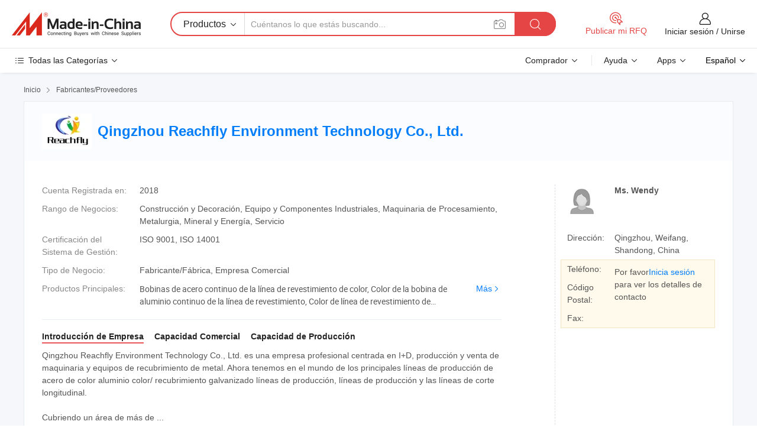

--- FILE ---
content_type: text/html;charset=UTF-8
request_url: https://es.made-in-china.com/co_reachflypanel/
body_size: 27004
content:
<!DOCTYPE HTML>
<html lang="es">
<head>
    <meta content="text/html; charset=utf-8" http-equiv="Content-Type" />
	<link rel="dns-prefetch" href="//www.micstatic.com">
    <link rel="dns-prefetch" href="//image.made-in-china.com">
    <link rel="dns-prefetch" href="//www.made-in-china.com">
    <link rel="dns-prefetch" href="//pylon.micstatic.com">
    <link rel="dns-prefetch" href="//expo.made-in-china.com">
    <link rel="dns-prefetch" href="//world.made-in-china.com">
    <link rel="dns-prefetch" href="//pic.made-in-china.com">
    <link rel="dns-prefetch" href="//fa.made-in-china.com">
    <meta http-equiv="X-UA-Compatible" content="IE=Edge, chrome=1" />
    <meta name="renderer" content="webkit" />
            <title>China Bobinas de acero continuo de la línea de revestimiento de color Fabricante, Color de la bobina de aluminio continuo de la línea de revestimiento, Color de línea de revestimiento de VCM Proveedor - Qingzhou Reachfly Environment Technology Co., Ltd.</title>
            <meta name="Keywords" content="Qingzhou Reachfly Environment Technology Co., Ltd., Bobinas de acero continuo de la línea de revestimiento de color, Color de la bobina de aluminio continuo de la línea de revestimiento Proveedor, Color de línea de revestimiento de VCM" />
                        <meta name="Description" content="China Bobinas de acero continuo de la línea de revestimiento de color Proveedor, Color de la bobina de aluminio continuo de la línea de revestimiento, Color de línea de revestimiento de VCM Fabricantes/ Proveedores - Qingzhou Reachfly Environment Technology Co., Ltd." />
            <link rel="canonical" href="https://es.made-in-china.com/co_reachflypanel/" />
    <link rel="stylesheet" type="text/css" href="https://www.micstatic.com/common/css/global_bdef139a.css" media="all">
    <link rel="stylesheet" type="text/css" href="https://www.micstatic.com/athena/css/free-2017/global_c7e13990.css" media="all">
    <link rel="stylesheet" type="text/css" href="https://www.micstatic.com/common/js/assets/artDialog/2.0.0/skins/default_9d77dce2.css" />
        <link rel="stylesheet" href="https://www.micstatic.com/athena/css/free-2017/company_03c30fa9.css">
    <link rel="stylesheet" type="text/css" href="https://www.micstatic.com/common/future/core/style/future-pure_199380fc.css" media="all"/>
<link rel="stylesheet" type="text/css" href="https://www.micstatic.com/envo/css/9710-base/index_5f671d8f.css" media="all"/>
    <link rel="stylesheet" type="text/css" href="https://www.micstatic.com/envo/css/userReaction/common_ab4c0cd2.css" media="all"/>
    <link rel="stylesheet" type="text/css" href="https://www.micstatic.com/envo/css/userReaction/noData_2d76d811.css" media="all"/>
    <link rel="stylesheet" type="text/css" href="https://www.micstatic.com/envo/reactionList/dist/reviewDisplay_178341e4.css" media="all"/>
    <link rel="stylesheet" type="text/css" href="https://www.micstatic.com/envo/css/userReaction/picture-vo-new_5a441115.css" media="all"/>
    <!--[if IE]>
<script type="text/javascript" src="https://www.micstatic.com/common/js/libs/json2/json2_fad58c0e.js" charset="utf-8" ></script><![endif]-->
<script type="text/javascript" src="https://www.micstatic.com/common/js/libs/jquery_2ad57377.js" charset="utf-8" ></script><script type="text/javascript" src="https://www.micstatic.com/common/js/libs/class.0.3.2_2c7a4288.js" charset="utf-8" ></script><!-- Polyfill Code Begin --><script chaset="utf-8" type="text/javascript" src="https://www.micstatic.com/polyfill/polyfill-simplify_eb12d58d.js"></script><!-- Polyfill Code End --></head>
<body class="res-wrapper" probe-clarity="false" >
    <div style="position:absolute;top:0;left:0;width:1px;height:1px;overflow:hidden">
        <img src="//stat.made-in-china.com/event/rec.gif?type=0&data=%7B%22layout%22%3A%22-1%22%2C%22ct%22%3A%222%22%2C%22pos%22%3A0%2C%22random%22%3A%220%22%2C%22c%22%3A%221%22%2C%22clist%22%3A%5B%7B%22id%22%3A%22616641224%22%2C%22f%22%3A2%2C%22list%22%3A%5B%7B%22id%22%3A%221943855631%22%2C%22t%22%3A0%2C%22f%22%3A2%7D%2C%7B%22id%22%3A%222063479392%22%2C%22t%22%3A0%2C%22f%22%3A2%7D%2C%7B%22id%22%3A%222063479392%22%2C%22t%22%3A0%2C%22f%22%3A2%7D%5D%7D%2C%7B%22id%22%3A%22615908044%22%2C%22f%22%3A2%2C%22list%22%3A%5B%7B%22id%22%3A%222158655195%22%2C%22t%22%3A0%2C%22f%22%3A2%7D%2C%7B%22id%22%3A%222166430835%22%2C%22t%22%3A0%2C%22f%22%3A2%7D%2C%7B%22id%22%3A%222147329855%22%2C%22t%22%3A0%2C%22f%22%3A2%7D%5D%7D%2C%7B%22id%22%3A%22614444264%22%2C%22f%22%3A2%2C%22list%22%3A%5B%7B%22id%22%3A%221903395755%22%2C%22t%22%3A0%2C%22f%22%3A2%7D%2C%7B%22id%22%3A%22891398135%22%2C%22t%22%3A0%2C%22f%22%3A2%7D%2C%7B%22id%22%3A%22891398135%22%2C%22t%22%3A0%2C%22f%22%3A2%7D%5D%7D%2C%7B%22id%22%3A%221925382304%22%2C%22f%22%3A2%2C%22list%22%3A%5B%7B%22id%22%3A%222216089655%22%2C%22t%22%3A0%2C%22f%22%3A2%7D%2C%7B%22id%22%3A%222132207055%22%2C%22t%22%3A0%2C%22f%22%3A2%7D%2C%7B%22id%22%3A%222132207055%22%2C%22t%22%3A0%2C%22f%22%3A2%7D%5D%7D%2C%7B%22id%22%3A%22606795712%22%2C%22f%22%3A2%2C%22list%22%3A%5B%7B%22id%22%3A%22775037645%22%2C%22t%22%3A0%2C%22f%22%3A2%7D%2C%7B%22id%22%3A%22744644595%22%2C%22t%22%3A0%2C%22f%22%3A2%7D%2C%7B%22id%22%3A%22624325634%22%2C%22t%22%3A0%2C%22f%22%3A2%7D%5D%7D%5D%7D&st=1767024177635"/>
    </div>
    <input id="rfqClickData" type="hidden" value="type=2&data=%7B%22layout%22%3A%22-1%22%2C%22ct%22%3A%222%22%2C%22pos%22%3A0%2C%22random%22%3A%220%22%2C%22c%22%3A%221%22%7D&st=1767024177635&rfqc=1" />
    <input id="rootpath" type="hidden" value="" />
    <input type="hidden" id="loginUserName" value="reachflypanel"/>
    <input type="hidden" id="enHomeUrl" value="https://reachflypanel.en.made-in-china.com"/>
    <input type="hidden" id="pureFreeUrlType" value="false"/>
    <input type="hidden" name="user_behavior_trace_id" id="user_behavior_trace_id" value="1jdldic7a167j"/>
        <input type="hidden" id="contactUrlParam" value="?plant=es&from=shrom&type=down&page=home">
    <div id="header" ></div>
<script>
    function headerMlanInit() {
        const funcName = 'headerMlan';
        const app = new window[funcName]({target: document.getElementById('header'), props: {props: {"pageType":18,"logoTitle":"Fabricantes y proveedores","logoUrl":null,"base":{"buyerInfo":{"service":"Servicio","newUserGuide":"Guía de Nuevo Usuario","auditReport":"Audited Suppliers' Reports","meetSuppliers":"Meet Suppliers","onlineTrading":"Secured Trading Service","buyerCenter":"Centro del Comprador","contactUs":"Contáctenos","search":"Buscar","prodDirectory":"Directorio de Productos","supplierDiscover":"Supplier Discover","sourcingRequest":"Publicar Solicitud de Compra","quickLinks":"Quick Links","myFavorites":"Mis Favoritos","visitHistory":"Historial de Navegación","buyer":"Comprador","blog":"Perspectivas Comerciales"},"supplierInfo":{"supplier":"Proveedor","joinAdvance":"加入高级会员","tradeServerMarket":"外贸服务市场","memberHome":"外贸e家","cloudExpo":"Smart Expo云展会","onlineTrade":"交易服务","internationalLogis":"国际物流","northAmericaBrandSailing":"北美全渠道出海","micDomesticTradeStation":"中国制造网内贸站"},"helpInfo":{"whyMic":"Why Made-in-China.com","auditSupplierWay":"Cómo auditamos a los proveedores","securePaymentWay":"Cómo aseguramos el pago","submitComplaint":"Presentar una queja","contactUs":"Contáctenos","faq":"Preguntas más frecuentes","help":"Ayuda"},"appsInfo":{"downloadApp":"¡Descargar App!","forBuyer":"Para Comprador","forSupplier":"Para Proveedor","exploreApp":"Explora los descuentos exclusivos de la App","apps":"Apps"},"languages":[{"lanCode":0,"simpleName":"en","name":"English","value":"http://reachflypanel.en.made-in-china.com/co_reachflypanel/"},{"lanCode":5,"simpleName":"es","name":"Español","value":"https://es.made-in-china.com/co_reachflypanel/"},{"lanCode":4,"simpleName":"pt","name":"Português","value":"https://pt.made-in-china.com/co_reachflypanel/"},{"lanCode":2,"simpleName":"fr","name":"Français","value":"https://fr.made-in-china.com/co_reachflypanel/"},{"lanCode":3,"simpleName":"ru","name":"Русский язык","value":"https://ru.made-in-china.com/co_reachflypanel/"},{"lanCode":8,"simpleName":"it","name":"Italiano","value":"https://it.made-in-china.com/co_reachflypanel/"},{"lanCode":6,"simpleName":"de","name":"Deutsch","value":"https://de.made-in-china.com/co_reachflypanel/"},{"lanCode":7,"simpleName":"nl","name":"Nederlands","value":"https://nl.made-in-china.com/co_reachflypanel/"},{"lanCode":9,"simpleName":"sa","name":"العربية","value":"https://sa.made-in-china.com/co_reachflypanel/"},{"lanCode":11,"simpleName":"kr","name":"한국어","value":"https://kr.made-in-china.com/co_reachflypanel/"},{"lanCode":10,"simpleName":"jp","name":"日本語","value":"https://jp.made-in-china.com/co_reachflypanel/"},{"lanCode":12,"simpleName":"hi","name":"हिन्दी","value":"https://hi.made-in-china.com/co_reachflypanel/"},{"lanCode":13,"simpleName":"th","name":"ภาษาไทย","value":"https://th.made-in-china.com/co_reachflypanel/"},{"lanCode":14,"simpleName":"tr","name":"Türkçe","value":"https://tr.made-in-china.com/co_reachflypanel/"},{"lanCode":15,"simpleName":"vi","name":"Tiếng Việt","value":"https://vi.made-in-china.com/co_reachflypanel/"},{"lanCode":16,"simpleName":"id","name":"Bahasa Indonesia","value":"https://id.made-in-china.com/co_reachflypanel/"}],"showMlan":true,"showRules":false,"rules":"Rules","language":"es","menu":"Menú","subTitle":null,"subTitleLink":null,"stickyInfo":null},"categoryRegion":{"categories":"Todas las Categorías","categoryList":[{"name":"Agricultura y Alimento","value":"https://es.made-in-china.com/category1_Agriculture-Food/Agriculture-Food_usssssssss.html","catCode":"1000000000"},{"name":"Ropa y Accesorios","value":"https://es.made-in-china.com/category1_Apparel-Accessories/Apparel-Accessories_uussssssss.html","catCode":"1100000000"},{"name":"Artes y Antigüedades","value":"https://es.made-in-china.com/category1_Arts-Crafts/Arts-Crafts_uyssssssss.html","catCode":"1200000000"},{"name":"Piezas y Accesorios de Auto y de Moto","value":"https://es.made-in-china.com/category1_Auto-Motorcycle-Parts-Accessories/Auto-Motorcycle-Parts-Accessories_yossssssss.html","catCode":"2900000000"},{"name":"Bolsas, Maletínes y Cajas","value":"https://es.made-in-china.com/category1_Bags-Cases-Boxes/Bags-Cases-Boxes_yhssssssss.html","catCode":"2600000000"},{"name":"Productos Químicos","value":"https://es.made-in-china.com/category1_Chemicals/Chemicals_uissssssss.html","catCode":"1300000000"},{"name":"Productos de Computadora","value":"https://es.made-in-china.com/category1_Computer-Products/Computer-Products_iissssssss.html","catCode":"3300000000"},{"name":"Construcción y Decoración","value":"https://es.made-in-china.com/category1_Construction-Decoration/Construction-Decoration_ugssssssss.html","catCode":"1500000000"},{"name":"Electrónicos de Consumo","value":"https://es.made-in-china.com/category1_Consumer-Electronics/Consumer-Electronics_unssssssss.html","catCode":"1400000000"},{"name":"Producto Eléctrico y Electrónico","value":"https://es.made-in-china.com/category1_Electrical-Electronics/Electrical-Electronics_uhssssssss.html","catCode":"1600000000"},{"name":"Mueble","value":"https://es.made-in-china.com/category1_Furniture/Furniture_yessssssss.html","catCode":"2700000000"},{"name":"Salud y Medicina","value":"https://es.made-in-china.com/category1_Health-Medicine/Health-Medicine_uessssssss.html","catCode":"1700000000"},{"name":"Equipo y Componentes Industriales","value":"https://es.made-in-china.com/category1_Industrial-Equipment-Components/Industrial-Equipment-Components_inssssssss.html","catCode":"3400000000"},{"name":"Instrumentos y Medidores","value":"https://es.made-in-china.com/category1_Instruments-Meters/Instruments-Meters_igssssssss.html","catCode":"3500000000"},{"name":"Industria Ligera y Uso Diario","value":"https://es.made-in-china.com/category1_Light-Industry-Daily-Use/Light-Industry-Daily-Use_urssssssss.html","catCode":"1800000000"},{"name":"Lámparas y Faroles","value":"https://es.made-in-china.com/category1_Lights-Lighting/Lights-Lighting_isssssssss.html","catCode":"3000000000"},{"name":"Maquinaria de Procesamiento","value":"https://es.made-in-china.com/category1_Manufacturing-Processing-Machinery/Manufacturing-Processing-Machinery_uossssssss.html","catCode":"1900000000"},{"name":"Metalurgia, Mineral y Energía","value":"https://es.made-in-china.com/category1_Metallurgy-Mineral-Energy/Metallurgy-Mineral-Energy_ysssssssss.html","catCode":"2000000000"},{"name":"Suministros de Oficina","value":"https://es.made-in-china.com/category1_Office-Supplies/Office-Supplies_yrssssssss.html","catCode":"2800000000"},{"name":"Embalaje e Impresión","value":"https://es.made-in-china.com/category1_Packaging-Printing/Packaging-Printing_ihssssssss.html","catCode":"3600000000"},{"name":"Seguridad y Protección","value":"https://es.made-in-china.com/category1_Security-Protection/Security-Protection_ygssssssss.html","catCode":"2500000000"},{"name":"Servicio","value":"https://es.made-in-china.com/category1_Service/Service_ynssssssss.html","catCode":"2400000000"},{"name":"Artículos de Deporte y Recreación","value":"https://es.made-in-china.com/category1_Sporting-Goods-Recreation/Sporting-Goods-Recreation_iussssssss.html","catCode":"3100000000"},{"name":"Producto Textil","value":"https://es.made-in-china.com/category1_Textile/Textile_yussssssss.html","catCode":"2100000000"},{"name":"Herramientas y Ferretería","value":"https://es.made-in-china.com/category1_Tools-Hardware/Tools-Hardware_iyssssssss.html","catCode":"3200000000"},{"name":"Juguetes","value":"https://es.made-in-china.com/category1_Toys/Toys_yyssssssss.html","catCode":"2200000000"},{"name":"Transporte","value":"https://es.made-in-china.com/category1_Transportation/Transportation_yissssssss.html","catCode":"2300000000"}],"more":"Más"},"searchRegion":{"show":false,"lookingFor":"Cuéntanos lo que estás buscando...","homeUrl":"//es.made-in-china.com","products":"Productos","suppliers":"Proveedores","auditedFactory":"Audited Factory","uploadImage":"Subir Imagen","max20MbPerImage":"Máximo 20 MB por imagen","yourRecentKeywords":"Tus Palabras Clave Recientes","clearHistory":"Borrar Historial","popularSearches":"Búsquedas Relacionadas","relatedSearches":"Más","more":null,"maxSizeErrorMsg":"Subida fallida. El tamaño máximo de la imagen es de 20 MB.","noNetworkErrorMsg":"No hay conexión de red. Por favor revise su configuración de red y inténtelo de nuevo.","uploadFailedErrorMsg":"Carga fallida. Formato de imagen incorrecto. Formatos admitidos: JPG, PNG, BMP.","relatedList":null,"relatedTitle":null,"relatedTitleLink":null,"formParams":null,"mlanFormParams":{"keyword":null,"inputkeyword":null,"type":null,"currentTab":null,"currentPage":null,"currentCat":null,"currentRegion":null,"currentProp":null,"submitPageUrl":null,"parentCat":null,"otherSearch":null,"currentAllCatalogCodes":null,"sgsMembership":null,"memberLevel":null,"topOrder":null,"size":null,"more":"más","less":"less","staticUrl50":null,"staticUrl10":null,"staticUrl30":null,"condition":"0","conditionParamsList":[{"condition":"0","conditionName":null,"action":"https://es.made-in-china.com/quality-china-product/middleSearch","searchUrl":null,"inputPlaceholder":null},{"condition":"1","conditionName":null,"action":"/companySearch?keyword=#word#","searchUrl":null,"inputPlaceholder":null}]},"enterKeywordTips":"Introduzca una palabra clave al menos para su búsqueda.","openMultiSearch":false},"frequentRegion":{"rfq":{"rfq":"Publicar mi RFQ","searchRfq":"Search RFQs","acquireRfqHover":"Cuéntanos qué necesitas y prueba la manera fácil de obtener cotizaciones !","searchRfqHover":"Discover quality RFQs and connect with big-budget buyers"},"account":{"account":"Cuenta","signIn":"Iniciar sesión","join":"Unirse","newUser":"Nuevo Usuario","joinFree":"Unirse","or":"O","socialLogin":"Al hacer clic en Iniciar Sesión, Unirse Gratis o Continuar con Facebook, Linkedin, Twitter, Google, %s, acepto el %sUser Agreement%s y la %sPrivacy Policy%s","message":"Mensajes","quotes":"Citas","orders":"Pedidos","favorites":"Favoritos","visitHistory":"Historial de Navegación","postSourcingRequest":"Publicar Solicitud de Compra","hi":"Hola","signOut":"Desconectar","manageProduct":"Gestionar Productos","editShowroom":"Editar sala de exposición","username":"","userType":null,"foreignIP":true,"currentYear":2025,"userAgreement":"Acuerdo de Usuario","privacyPolicy":"Política de Privacidad"},"message":{"message":"Mensajes","signIn":"Iniciar sesión","join":"Unirse","newUser":"Nuevo Usuario","joinFree":"Unirse","viewNewMsg":"Sign in to view the new messages","inquiry":"Consultas","rfq":"RFQs","awaitingPayment":"Awaiting payments","chat":"Charlar","awaitingQuotation":"Esperando cotizaciones"},"cart":{"cart":"Cesta de Consultas"}},"busiRegion":null,"previewRegion":null}}});
		const hoc=o=>(o.__proto__.$get=function(o){return this.$$.ctx[this.$$.props[o]]},o.__proto__.$getKeys=function(){return Object.keys(this.$$.props)},o.__proto__.$getProps=function(){return this.$get("props")},o.__proto__.$setProps=function(o){var t=this.$getKeys(),s={},p=this;t.forEach(function(o){s[o]=p.$get(o)}),s.props=Object.assign({},s.props,o),this.$set(s)},o.__proto__.$help=function(){console.log("\n            $set(props): void             | 设置props的值\n            $get(key: string): any        | 获取props指定key的值\n            $getKeys(): string[]          | 获取props所有key\n            $getProps(): any              | 获取props里key为props的值（适用nail）\n            $setProps(params: any): void  | 设置props里key为props的值（适用nail）\n            $on(ev, callback): func       | 添加事件监听，返回移除事件监听的函数\n            $destroy(): void              | 销毁组件并触发onDestroy事件\n        ")},o);
        window[`${funcName}Api`] = hoc(app);
    };
</script><script type="text/javascript" crossorigin="anonymous" onload="headerMlanInit()" src="https://www.micstatic.com/nail/pc/header-mlan_6f301846.js"></script>    <div class="page">
        <div class="grid">
<div class="crumb">
    <span>
                    <a rel="nofollow" href="//es.made-in-china.com/">
                    <span>Inicio</span>
        </a>
    </span>
    <i class="micon">&#xe008;</i>
    <span>
                                  <a href="https://es.made-in-china.com/html/category.html">
                            <span>Fabricantes/Proveedores</span>
            </a>
            </span>
    </div>
<input type="hidden" id="sensor_pg_v" value="cid:nMqmcNAFCfIC,tp:104,stp:10401,sst:free"/>
<input type="hidden" id="lan" value="es">
<input type="hidden" name="lanCode" value="5">
<script class="J-mlan-config" type="text/data-lang" data-lang="es">
    {
        "keywordRequired": "Introduzca una palabra clave al menos para su búsqueda.",
        "ratingReviews": "Calificaciones y Reseñas",
        "selectOptions": ["Reseñas principales", "Más reciente"],
        "overallReviews": {
            "title": "Reseñas generales",
            "reviews": "Reseñas",
            "star": "Estrella"
        },
        "customerSatisfaction": {
            "title": "La satisfacción del cliente",
            "response": "Respuesta",
            "service": "Servicio",
            "quality": "Calidad",
            "delivery": "Entrega"
        },
        "reviewDetails": {
            "title": "Revisar Detalles",
            "verifiedPurchase": "Compra verificada",
            "showPlace": {
                "publicShow": "Public show",
                "publicShowInProtection": "Public show (Protection period)",
                "onlyInVo": "Only show in VO"
            },
            "modified": "Modificado",
            "myReview": "Mi reseña"
        },
        "pager": {
            "goTo": "Ir a",
            "page": "Página",
            "next": "Siguiente",
            "prev": "Anterior",
            "confirm": "Confirmar"
        },
        "loadingTip": "Cargando",
        "foldingReviews": "Ver Opiniones de Plegables",
        "noInfoTemporarily": "No hay información temporalmente."
    }
</script><div class="page-com-detail-wrap">
    <div class="main-block page-com-detail-info" faw-module="contact_ds" faw-exposure ads-data="">
        <div class="com-top">
            <div class="com-act">
            </div>
            <div class="com-name">
                                    <div class="com-logo">
                        <img src="//www.micstatic.com/athena/img/transparent.png" data-original="//image.made-in-china.com/206f0j00zaHTfrgFttuQ/Qingzhou-Reachfly-Environment-Technology-Co-Ltd-.webp" alt="Qingzhou Reachfly Environment Technology Co., Ltd." title="Qingzhou Reachfly Environment Technology Co., Ltd."/>
                    </div>
                <div class="com-name-txt">
                    <table>
                        <tr>
                            <td>
                                <a href="https://es.made-in-china.com/co_reachflypanel/">
                                    <h1>Qingzhou Reachfly Environment Technology Co., Ltd.</h1>
                                </a>
                            </td>
                        </tr>
                    </table>
                </div>
            </div>
        </div>
                        <div class="com-info-wp J-com-info-wp">
                    <div class="info-content">
                        <div class="person">
                            <div class="pic">
                                <div class="img-wp">
                                    <div class="img-cnt">
                                        <img height="65" width="65" src="//www.micstatic.com/athena/img/avatar-female.jpg" alt="Avatar">
                                    </div>
                                </div>
                            </div>
                            <div class="txt">
                                                                    <div class="name">Ms. Wendy</div>
                                                                                                                            </div>
                        </div>
                        <div class="info-cont-wp">
                                                            <div class="item">
                                    <div class="label">
                                        Dirección:
                                    </div>
                                    <div class="info">
                                        Qingzhou, Weifang, Shandong, China
                                    </div>
                                </div>
                                                            <div class="sign-wp">
                                    <div class="info-l">
                                        <div class="info-l-item">Teléfono:</div>
                                        <div class="info-l-item">Código Postal:</div>
                                        <div class="info-l-item">Fax:</div>
                                    </div>
                                    <div class="info-r">
                                        <table>
                                            <tr>
                                                <td>
                                                    Por favor<a rel='nofollow' href='javascript:;' class='J-company-sign'>Inicia sesión</a> para ver los detalles de contacto
                                                </td>
                                            </tr>
                                        </table>
                                    </div>
                                </div>
                                                    </div>
                    </div>
                    <div class="info-detal">
                        <div class="cnt">
                            <div class="item">
                                <div class="label">Cuenta Registrada en:</div>
                                <div class="info">2018</div>
                            </div>
                                                            <div class="item">
                                    <div class="label">Rango de Negocios:</div>
                                    <div class="info">Construcción y Decoración, Equipo y Componentes Industriales, Maquinaria de Procesamiento, Metalurgia, Mineral y Energía, Servicio</div>
                                </div>
                                                                                        <div class="item">
                                    <div class="label">Certificación del Sistema de Gestión:</div>
                                    <div class="info">ISO 9001, ISO 14001</div>
                                </div>
                                                                                        <div class="item">
                                    <div class="label">Tipo de Negocio:</div>
                                    <div class="info">Fabricante/Fábrica, Empresa Comercial</div>
                                </div>
                                                                                        <div class="item">
                                    <div class="label">Productos Principales:</div>
                                    <div class="info info-new">
                                        <div class="gray-link-span">
                                            Bobinas de acero continuo de la l&iacute;nea de revestimiento de color, Color de la bobina de aluminio continuo de la l&iacute;nea de revestimiento, Color de l&iacute;nea de revestimiento de VCM, continua la l&iacute;nea de galvanizaci&oacute;n en caliente, una sola m&aacute;quina, l&iacute;nea de corte longitudinal, el panel de pared de metal, la luz de la casa prefabricados de acero</div>
                                        <div class="more">
                                            <a href="https://es.made-in-china.com/co_reachflypanel/product_group_s_s_1.html" target="_blank">Más<i class="ob-icon icon-right"></i></a>
                                        </div>
                                    </div>
                                </div>
                                                    </div>
                        <div class="J-review-box overview-scores">
                                                                                                            </div>
                                                    <div class="desc">
                                <div class="desc-title J-tabs-title">
                                                                            <div class="tit active"><h2>Introducción de Empresa</h2></div>
                                                                                                                <div class="tit"><h2>Capacidad Comercial</h2></div>
                                                                                                                <div class="tit"><h2>Capacidad de Producción</h2></div>
                                                                    </div>
                                                                    <div class="detail active J-tabs-detail">
                                        <div class="txt J-more-cnt">
                                            <div class="desc-part J-more-cnt-part">
                                                Qingzhou Reachfly Environment Technology Co., Ltd. es una empresa profesional centrada en I+D, producción y venta de maquinaria y equipos de recubrimiento de metal. Ahora tenemos en el mundo de los principales líneas de producción de acero de color aluminio color/ recubrimiento galvanizado líneas de producción, líneas de producción y las líneas de corte longitudinal.<br /><br />Cubriendo un área de más de ...
                                            </div>
                                                                                            <div class="desc-detail J-more-cnt-detail">
                                                    Qingzhou Reachfly Environment Technology Co., Ltd. es una empresa profesional centrada en I+D, producción y venta de maquinaria y equipos de recubrimiento de metal. Ahora tenemos en el mundo de los principales líneas de producción de acero de color aluminio color/ recubrimiento galvanizado líneas de producción, líneas de producción y las líneas de corte longitudinal.<br /><br />Cubriendo un área de más de 36000 metros cuadrados, la compañía tiene alrededor de 150 empleados con más de 10 años de experiencia en diseño, fabricación e instalación.<br /><br />Empleamos el modo de EPC, ofrecer proyectos llave en mano, desde el diseño, control numérico, soldadura, pulverización, general para la puesta en marcha la fábrica, para satisfacer diferentes necesidades del cliente y mejorar la competitividad en el mercado.<br /><br />Nos adherimos a la vía de desarrollo de alta tecnología, que se obtiene un número de solicitudes de patentes de los certificados, y se pasa la gestión de calidad ISO9001 certificación del sistema.<br /><br />Los productos fabricados por nuestra línea son ampliamente utilizados en materiales de construcción (impermeabilización de cubiertas de paneles, paneles de pared y resistente al fuego los paneles sándwich, etc. ), la decoración de interiores y mobiliario de casa...<br /><br />La impresión de la línea de producción de la placa de acero de color es una completa del equipo de producción de chapa de acero de color, y el proceso es el siguiente: las tiras de bobinas de acero estará sujeta a la superficie de desengrase, parkerising y pasivación de tratamiento, a continuación, aplique varias capas de revestimientos orgánicos (por ej., revestimientos de resina modificada (SMP), poliéster resistente al clima de alta(HDP), el fluoruro de polivinilideno (PVDF)etc.. )En la superficie de la banda por medio de revestimiento de rodillos continua, a continuación, la sobreimpresión de patrones de varios colores y, finalmente, el compuesto para formar nuevas placas de funcional. La línea de producción está compuesta por el equipo de uncoiler, máquina de coser, la tensión de la máquina, máquina de almacenamiento, desengrasado y lavado, unidad de recubrimiento de rodillos, máquina de impresión de la máquina, la curación de horno, cizalla, coiler etc.<br /><br />Nuestra línea de producción ha sido vendido en todo el país y exportados a Rusia, Ucrania, Dubai, Argelia, Vietnam, India, Bangladesh y otros países, y han ganado el elogio unánime de los clientes.
                                                </div>
                                                                                    </div>
                                                                                    <div class="more">
                                                <a href="javascript:void(0);" class="J-more">Más <i class="micon">&#xe006;</i></a>
                                                <a href="javascript:void(0);" class="J-less" style="display: none;">Menos <i class="micon">&#xe007;</i></a>
                                            </div>
                                                                            </div>
                                                                                                    <div class="detail J-tabs-detail">
                                        <div class="sr-comProfile-infos no-yes ">
				<div class="sr-comProfile-item">
			<div class="sr-comProfile-label">
				Términos Comerciales Internacionales(Incoterms):
			</div>
			<div class="sr-comProfile-fields">
				FOB, EXW, CFR, CIF, DAT, FAS, DDP, DAP, CIP, CPT, FCA
			</div>
		</div>
			<div class="sr-comProfile-item">
			<div class="sr-comProfile-label">
				Condiciones de Pago:
			</div>
			<div class="sr-comProfile-fields">
				LC, T/T, D/P, PayPal, Western Union, Pago de pequeña cantidad, Money Gram
			</div>
		</div>
			<div class="sr-comProfile-item">
			<div class="sr-comProfile-label">
				Plazo de Ejecución Medio:
			</div>
			<div class="sr-comProfile-fields">
				Plazo de Ejecución de Temporada Alta: 6-12 Meses, Tiempo de Entrega Fuera de Temporada: 3-6 Meses
			</div>
		</div>
			<div class="sr-comProfile-item">
			<div class="sr-comProfile-label">
				Número de Personal de Comercio Exterior:
			</div>
			<div class="sr-comProfile-fields">
				4~10 Personas
			</div>
		</div>
				<div class="sr-comProfile-item">
			<div class="sr-comProfile-label">Año de Exportación:</div>
			<div class="sr-comProfile-fields">2017-09-25</div>
		</div>
			<div class="sr-comProfile-item">
			<div class="sr-comProfile-label">Porcentaje de Exportación:</div>
			<div class="sr-comProfile-fields">71%~90%</div>
		</div>
			<div class="sr-comProfile-item">
			<div class="sr-comProfile-label">
				Mercados Principales:
			</div>
			<div class="sr-comProfile-fields">
				Sudamerica, Sudeste de Asia, África, Oceanía
			</div>
		</div>
			<div class="sr-comProfile-item">
			<div class="sr-comProfile-label">
				Puerto Más Cercano:
			</div>
			<div class="sr-comProfile-fields">
														Qingdao
							</div>
		</div>
						<div class="sr-comProfile-item">
				<div class="sr-comProfile-label">Modo de Importación & Exportación:</div>
				<div class="sr-comProfile-fields">
					<span class="texts">Tener su Propia Licencia de Exportación</span>
											<table class="table table-normal">
							<tr>
								<th>Número deLicencia de Exportación:</th>
								<td>03539746</td>
							</tr>
							<tr>
								<th>Exportar el Nombre de la Empresa:</th>
								<td>Qingzhou Reachfly Environment Technology Co., Ltd</td>
							</tr>
						</table>
									</div>
			</div>
							<div class="sr-comProfile-item">
					<div class="sr-comProfile-label">Foto de Licencia:</div>
					<div class="sr-comProfile-fields">
						<img class="J-show-license-photo" style="cursor: pointer;" src="https://reachflypanel.en.made-in-china.com/image?tid=31&amp;id=VETtpJAlTQua&amp;cache=0&amp;lan_code=0" alt="">
					</div>
				</div>
						</div>
                                    </div>
                                                                                                    <div class="detail J-tabs-detail">
                                        <div class="sr-comProfile-infos no-yes ">
			<div class="sr-comProfile-item">
			<div class="sr-comProfile-label">
				Dirección de Fábrica:
			</div>
			<div class="sr-comProfile-fields">
				weifang, Shandong, China
			</div>
		</div>
			<div class="sr-comProfile-item">
			<div class="sr-comProfile-label">
				Capacidad de R&D:
			</div>
			<div class="sr-comProfile-fields">
				OEM, Marca Propia()
			</div>
		</div>
			<div class="sr-comProfile-item">
			<div class="sr-comProfile-label">No. de Líneas de Producción:</div>
			<div class="sr-comProfile-fields">
				Above 10
			</div>
		</div>
			<div class="sr-comProfile-item">
			<div class="sr-comProfile-label">Valor de Producción Anual:</div>
			<div class="sr-comProfile-fields">
				US $ 50 Millones - US $ 100 Millones
			</div>
		</div>
			<div class="sr-comProfile-item">
			<div class="sr-comProfile-label">Producción Anual de los Principales Productos:</div>
			<div class="sr-comProfile-fields">
				<table class="table table-normal">
					<tr>
						<th>Nombre del Producto</th>
						<th>Unidades Producidas (Año Anterior)</th>
					</tr>
											<tr>
							<td>Color coating line for PPGI/PPGL</td>
							<td>20 Conjuntos</td>
						</tr>
											<tr>
							<td>Hot Dip Galvanizing line</td>
							<td>10 Conjuntos</td>
						</tr>
											<tr>
							<td>Roller coater</td>
							<td>100 Conjuntos</td>
						</tr>
											<tr>
							<td>Pay off reel</td>
							<td>100 Conjuntos</td>
						</tr>
											<tr>
							<td>Sewing machine</td>
							<td>100 Conjuntos</td>
						</tr>
									</table>
			</div>
		</div>
	</div>
                                    </div>
                                                            </div>
                                            </div>
                </div>
            </div>
            <div class="main-block product-block" faw-module="Recommendation">
            <div class="main-block-title">
                <a rel="nofollow" href="https://es.made-in-china.com/co_reachflypanel/product_group_s_s_1.html" class="product-more">
                    Más<i class="ob-icon icon-right"></i>
                </a>
                <h2>Lista de Productos</h2>
            </div>
            <div class="main-block-wrap">
                <div class="prod-wrap">
											              <div class="prod-item" faw-exposure ads-data="pdid:zBgQivEJmHYx,pcid:nMqmcNAFCfIC,a:1">
                  <div class="pic">
                      <div class="img-wp">
                          <div class="hv-align-inner">
                              <a href="https://es.made-in-china.com/co_reachflypanel/product_Customized-Prefabricated-Resort-Home-Log-Cabin-with-1-Bedroom_enisnsiey.html" ads-data="st:8,pdid:zBgQivEJmHYx,pcid:nMqmcNAFCfIC,a:1">
                                                                        <img src="//www.micstatic.com/athena/img/transparent.png" data-original="//image.made-in-china.com/2f1j00ZGERPYpcqhzA/Customized-Prefabricated-Resort-Home-Log-Cabin-with-1-Bedroom.jpg"
                                          alt="Prefabricados personalizados Resort Home/Cabaña de madera con 1 dormitorio" title="Prefabricados personalizados Resort Home/Cabaña de madera con 1 dormitorio">
                                                                </a>
                          </div>
                      </div>
                  </div>
                  <div class="sr-proList-txt">
                      <div class="sr-proList-name">
                          <a href="https://es.made-in-china.com/co_reachflypanel/product_Customized-Prefabricated-Resort-Home-Log-Cabin-with-1-Bedroom_enisnsiey.html" title="Prefabricados personalizados Resort Home/Cabaña de madera con 1 dormitorio" ads-data="st:1,pdid:zBgQivEJmHYx,pcid:nMqmcNAFCfIC,a:1">
                              Prefabricados personalizados Resort Home/Cabaña de madera con 1 dormitorio
                          </a>
                      </div>
                                                <div class="sr-proList-price" title="Precio FOB: US$ 160,00-350,00 / Metro Cuadrado">
                              <span class="sr-proList-unit">Precio FOB:</span>
                              <span class="sr-proList-num">US$ 160,00-350,00</span>
                              <span class="">/ Metro Cuadrado</span>
                          </div>
                                                <div class="sr-proList-price" title="Pedido Mínimo: 40 Metros Cuadrados">
                              <span class="sr-proList-unit">Pedido Mínimo: </span>
                              40 Metros Cuadrados
                          </div>
                                          <a href="https://www.made-in-china.com/sendInquiry/prod_zBgQivEJmHYx_nMqmcNAFCfIC.html?from=shrom&amp;page=home_spot&amp;plant=es" target="_blank" class="btn sr-proList-btn" ads-data="st:5,pdid:zBgQivEJmHYx,pcid:nMqmcNAFCfIC,a:1">Enviar Consulta</a>
                  </div>
              </div>
																	              <div class="prod-item" faw-exposure ads-data="pdid:pKgmPUQVqIRN,pcid:nMqmcNAFCfIC,a:2">
                  <div class="pic">
                      <div class="img-wp">
                          <div class="hv-align-inner">
                              <a href="https://es.made-in-china.com/co_reachflypanel/product_860-Square-Feet-Steel-Frame-Prefabricated-House-with-Two-Bedrooms_enisiryyy.html" ads-data="st:8,pdid:pKgmPUQVqIRN,pcid:nMqmcNAFCfIC,a:2">
                                                                        <img src="//www.micstatic.com/athena/img/transparent.png" data-original="//image.made-in-china.com/2f1j00aUuGNOdkCIgS/860-Square-Feet-Steel-Frame-Prefabricated-House-with-Two-Bedrooms.jpg"
                                          alt="El bastidor de acero de 860 pies cuadrados con dos dormitorios para casas prefabricadas" title="El bastidor de acero de 860 pies cuadrados con dos dormitorios para casas prefabricadas">
                                                                </a>
                          </div>
                      </div>
                  </div>
                  <div class="sr-proList-txt">
                      <div class="sr-proList-name">
                          <a href="https://es.made-in-china.com/co_reachflypanel/product_860-Square-Feet-Steel-Frame-Prefabricated-House-with-Two-Bedrooms_enisiryyy.html" title="El bastidor de acero de 860 pies cuadrados con dos dormitorios para casas prefabricadas" ads-data="st:1,pdid:pKgmPUQVqIRN,pcid:nMqmcNAFCfIC,a:2">
                              El bastidor de acero de 860 pies cuadrados con dos dormitorios para casas prefabricadas
                          </a>
                      </div>
                                                <div class="sr-proList-price" title="Precio FOB: US$ 180,00-350,00 / Metro Cuadrado">
                              <span class="sr-proList-unit">Precio FOB:</span>
                              <span class="sr-proList-num">US$ 180,00-350,00</span>
                              <span class="">/ Metro Cuadrado</span>
                          </div>
                                                <div class="sr-proList-price" title="Pedido Mínimo: 1 Metro Cuadrado">
                              <span class="sr-proList-unit">Pedido Mínimo: </span>
                              1 Metro Cuadrado
                          </div>
                                          <a href="https://www.made-in-china.com/sendInquiry/prod_pKgmPUQVqIRN_nMqmcNAFCfIC.html?from=shrom&amp;page=home_spot&amp;plant=es" target="_blank" class="btn sr-proList-btn" ads-data="st:5,pdid:pKgmPUQVqIRN,pcid:nMqmcNAFCfIC,a:2">Enviar Consulta</a>
                  </div>
              </div>
																	              <div class="prod-item" faw-exposure ads-data="pdid:CSPxastvgiYR,pcid:nMqmcNAFCfIC,a:3">
                  <div class="pic">
                      <div class="img-wp">
                          <div class="hv-align-inner">
                              <a href="https://es.made-in-china.com/co_reachflypanel/product_Quick-Assembled-3-Bedrooms-Light-Steel-Prefabricated-Modular-House_eniuuyrry.html" ads-data="st:8,pdid:CSPxastvgiYR,pcid:nMqmcNAFCfIC,a:3">
                                                                        <img src="//www.micstatic.com/athena/img/transparent.png" data-original="//image.made-in-china.com/2f1j00ZROUIFpgZVrm/Quick-Assembled-3-Bedrooms-Light-Steel-Prefabricated-Modular-House.jpg"
                                          alt="Rápido montaje 3 Dormitorios de acero ligero Casa modular prefabricados" title="Rápido montaje 3 Dormitorios de acero ligero Casa modular prefabricados">
                                                                </a>
                          </div>
                      </div>
                  </div>
                  <div class="sr-proList-txt">
                      <div class="sr-proList-name">
                          <a href="https://es.made-in-china.com/co_reachflypanel/product_Quick-Assembled-3-Bedrooms-Light-Steel-Prefabricated-Modular-House_eniuuyrry.html" title="Rápido montaje 3 Dormitorios de acero ligero Casa modular prefabricados" ads-data="st:1,pdid:CSPxastvgiYR,pcid:nMqmcNAFCfIC,a:3">
                              Rápido montaje 3 Dormitorios de acero ligero Casa modular prefabricados
                          </a>
                      </div>
                                                <div class="sr-proList-price" title="Precio FOB: US$ 180,00-320,00 / Metro Cuadrado">
                              <span class="sr-proList-unit">Precio FOB:</span>
                              <span class="sr-proList-num">US$ 180,00-320,00</span>
                              <span class="">/ Metro Cuadrado</span>
                          </div>
                                                <div class="sr-proList-price" title="Pedido Mínimo: 50 Metros Cuadrados">
                              <span class="sr-proList-unit">Pedido Mínimo: </span>
                              50 Metros Cuadrados
                          </div>
                                          <a href="https://www.made-in-china.com/sendInquiry/prod_CSPxastvgiYR_nMqmcNAFCfIC.html?from=shrom&amp;page=home_spot&amp;plant=es" target="_blank" class="btn sr-proList-btn" ads-data="st:5,pdid:CSPxastvgiYR,pcid:nMqmcNAFCfIC,a:3">Enviar Consulta</a>
                  </div>
              </div>
																	              <div class="prod-item" faw-exposure ads-data="pdid:WSHJgoUPhDpF,pcid:nMqmcNAFCfIC,a:4">
                  <div class="pic">
                      <div class="img-wp">
                          <div class="hv-align-inner">
                              <a href="https://es.made-in-china.com/co_reachflypanel/product_Modular-Container-House-Light-Steel-a-Frame-Houses-Log-Cabin_ennyioghy.html" ads-data="st:8,pdid:WSHJgoUPhDpF,pcid:nMqmcNAFCfIC,a:4">
                                                                        <img src="//www.micstatic.com/athena/img/transparent.png" data-original="//image.made-in-china.com/2f1j00ErnUgLDdVQui/Modular-Container-House-Light-Steel-a-Frame-Houses-Log-Cabin.jpg"
                                          alt="Contenedor Modular de acero de la luz de la casa de un marco de la cabina de Registro de Casas" title="Contenedor Modular de acero de la luz de la casa de un marco de la cabina de Registro de Casas">
                                                                </a>
                          </div>
                      </div>
                  </div>
                  <div class="sr-proList-txt">
                      <div class="sr-proList-name">
                          <a href="https://es.made-in-china.com/co_reachflypanel/product_Modular-Container-House-Light-Steel-a-Frame-Houses-Log-Cabin_ennyioghy.html" title="Contenedor Modular de acero de la luz de la casa de un marco de la cabina de Registro de Casas" ads-data="st:1,pdid:WSHJgoUPhDpF,pcid:nMqmcNAFCfIC,a:4">
                              Contenedor Modular de acero de la luz de la casa de un marco de la cabina de Registro de Casas
                          </a>
                      </div>
                                                <div class="sr-proList-price" title="Precio FOB: US$ 15.000,00-16.000,00 / Set">
                              <span class="sr-proList-unit">Precio FOB:</span>
                              <span class="sr-proList-num">US$ 15.000,00-16.000,00</span>
                              <span class="">/ Set</span>
                          </div>
                                                <div class="sr-proList-price" title="Pedido Mínimo: 1 Set">
                              <span class="sr-proList-unit">Pedido Mínimo: </span>
                              1 Set
                          </div>
                                          <a href="https://www.made-in-china.com/sendInquiry/prod_WSHJgoUPhDpF_nMqmcNAFCfIC.html?from=shrom&amp;page=home_spot&amp;plant=es" target="_blank" class="btn sr-proList-btn" ads-data="st:5,pdid:WSHJgoUPhDpF,pcid:nMqmcNAFCfIC,a:4">Enviar Consulta</a>
                  </div>
              </div>
																	              <div class="prod-item" faw-exposure ads-data="pdid:eXlnNPgCnDYk,pcid:nMqmcNAFCfIC,a:5">
                  <div class="pic">
                      <div class="img-wp">
                          <div class="hv-align-inner">
                              <a href="https://es.made-in-china.com/co_reachflypanel/product_Prefabricated-Steel-Container-Mini-a-Frame-House-with-Metal-Siding_ennirghiy.html" ads-data="st:8,pdid:eXlnNPgCnDYk,pcid:nMqmcNAFCfIC,a:5">
                                                                        <img src="//www.micstatic.com/athena/img/transparent.png" data-original="//image.made-in-china.com/2f1j00gtNcyQGHAmbn/Prefabricated-Steel-Container-Mini-a-Frame-House-with-Metal-Siding.jpg"
                                          alt="Contenedor de acero prefabricada Mini un marco de la casa con revestimiento de metal" title="Contenedor de acero prefabricada Mini un marco de la casa con revestimiento de metal">
                                                                </a>
                          </div>
                      </div>
                  </div>
                  <div class="sr-proList-txt">
                      <div class="sr-proList-name">
                          <a href="https://es.made-in-china.com/co_reachflypanel/product_Prefabricated-Steel-Container-Mini-a-Frame-House-with-Metal-Siding_ennirghiy.html" title="Contenedor de acero prefabricada Mini un marco de la casa con revestimiento de metal" ads-data="st:1,pdid:eXlnNPgCnDYk,pcid:nMqmcNAFCfIC,a:5">
                              Contenedor de acero prefabricada Mini un marco de la casa con revestimiento de metal
                          </a>
                      </div>
                                                <div class="sr-proList-price" title="Precio FOB: US$ 13.000,00-18.000,00 / Set">
                              <span class="sr-proList-unit">Precio FOB:</span>
                              <span class="sr-proList-num">US$ 13.000,00-18.000,00</span>
                              <span class="">/ Set</span>
                          </div>
                                                <div class="sr-proList-price" title="Pedido Mínimo: 1 Set">
                              <span class="sr-proList-unit">Pedido Mínimo: </span>
                              1 Set
                          </div>
                                          <a href="https://www.made-in-china.com/sendInquiry/prod_eXlnNPgCnDYk_nMqmcNAFCfIC.html?from=shrom&amp;page=home_spot&amp;plant=es" target="_blank" class="btn sr-proList-btn" ads-data="st:5,pdid:eXlnNPgCnDYk,pcid:nMqmcNAFCfIC,a:5">Enviar Consulta</a>
                  </div>
              </div>
																	              <div class="prod-item" faw-exposure ads-data="pdid:JSImBGhOCiYF,pcid:nMqmcNAFCfIC,a:6">
                  <div class="pic">
                      <div class="img-wp">
                          <div class="hv-align-inner">
                              <a href="https://es.made-in-china.com/co_reachflypanel/product_a-Frame-Living-Prefabricated-Villa-Beach-House-Resort-House-with-Loft_enngeosuy.html" ads-data="st:8,pdid:JSImBGhOCiYF,pcid:nMqmcNAFCfIC,a:6">
                                                                        <img src="//www.micstatic.com/athena/img/transparent.png" data-original="//image.made-in-china.com/2f1j00HiquVZarvbgp/a-Frame-Living-Prefabricated-Villa-Beach-House-Resort-House-with-Loft.jpg"
                                          alt="Una trama prefabricados Viva Villa Beach Resort Casa casa con loft" title="Una trama prefabricados Viva Villa Beach Resort Casa casa con loft">
                                                                </a>
                          </div>
                      </div>
                  </div>
                  <div class="sr-proList-txt">
                      <div class="sr-proList-name">
                          <a href="https://es.made-in-china.com/co_reachflypanel/product_a-Frame-Living-Prefabricated-Villa-Beach-House-Resort-House-with-Loft_enngeosuy.html" title="Una trama prefabricados Viva Villa Beach Resort Casa casa con loft" ads-data="st:1,pdid:JSImBGhOCiYF,pcid:nMqmcNAFCfIC,a:6">
                              Una trama prefabricados Viva Villa Beach Resort Casa casa con loft
                          </a>
                      </div>
                                                <div class="sr-proList-price" title="Precio FOB: US$ 13.000,00-20.000,00 / Set">
                              <span class="sr-proList-unit">Precio FOB:</span>
                              <span class="sr-proList-num">US$ 13.000,00-20.000,00</span>
                              <span class="">/ Set</span>
                          </div>
                                                <div class="sr-proList-price" title="Pedido Mínimo: 1 Set">
                              <span class="sr-proList-unit">Pedido Mínimo: </span>
                              1 Set
                          </div>
                                          <a href="https://www.made-in-china.com/sendInquiry/prod_JSImBGhOCiYF_nMqmcNAFCfIC.html?from=shrom&amp;page=home_spot&amp;plant=es" target="_blank" class="btn sr-proList-btn" ads-data="st:5,pdid:JSImBGhOCiYF,pcid:nMqmcNAFCfIC,a:6">Enviar Consulta</a>
                  </div>
              </div>
																	              <div class="prod-item" faw-exposure ads-data="pdid:sBDnMzcGXlpK,pcid:nMqmcNAFCfIC,a:7">
                  <div class="pic">
                      <div class="img-wp">
                          <div class="hv-align-inner">
                              <a href="https://es.made-in-china.com/co_reachflypanel/product_Luxury-Steel-SIP-Structure-Wooden-Prefab-House-Log-Cabin_enngheriy.html" ads-data="st:8,pdid:sBDnMzcGXlpK,pcid:nMqmcNAFCfIC,a:7">
                                                                        <img src="//www.micstatic.com/athena/img/transparent.png" data-original="//image.made-in-china.com/2f1j00YReUAaOhYPzM/Luxury-Steel-SIP-Structure-Wooden-Prefab-House-Log-Cabin.jpg"
                                          alt="Estructura de la SIP de acero de lujo Casa Cabaña de troncos de madera prefabricados" title="Estructura de la SIP de acero de lujo Casa Cabaña de troncos de madera prefabricados">
                                                                </a>
                          </div>
                      </div>
                  </div>
                  <div class="sr-proList-txt">
                      <div class="sr-proList-name">
                          <a href="https://es.made-in-china.com/co_reachflypanel/product_Luxury-Steel-SIP-Structure-Wooden-Prefab-House-Log-Cabin_enngheriy.html" title="Estructura de la SIP de acero de lujo Casa Cabaña de troncos de madera prefabricados" ads-data="st:1,pdid:sBDnMzcGXlpK,pcid:nMqmcNAFCfIC,a:7">
                              Estructura de la SIP de acero de lujo Casa Cabaña de troncos de madera prefabricados
                          </a>
                      </div>
                                                <div class="sr-proList-price" title="Precio FOB: US$ 180,00-320,00 / Metro Cuadrado">
                              <span class="sr-proList-unit">Precio FOB:</span>
                              <span class="sr-proList-num">US$ 180,00-320,00</span>
                              <span class="">/ Metro Cuadrado</span>
                          </div>
                                                <div class="sr-proList-price" title="Pedido Mínimo: 50 Metros Cuadrados">
                              <span class="sr-proList-unit">Pedido Mínimo: </span>
                              50 Metros Cuadrados
                          </div>
                                          <a href="https://www.made-in-china.com/sendInquiry/prod_sBDnMzcGXlpK_nMqmcNAFCfIC.html?from=shrom&amp;page=home_spot&amp;plant=es" target="_blank" class="btn sr-proList-btn" ads-data="st:5,pdid:sBDnMzcGXlpK,pcid:nMqmcNAFCfIC,a:7">Enviar Consulta</a>
                  </div>
              </div>
																	              <div class="prod-item" faw-exposure ads-data="pdid:vBSQKHmPaiUE,pcid:nMqmcNAFCfIC,a:8">
                  <div class="pic">
                      <div class="img-wp">
                          <div class="hv-align-inner">
                              <a href="https://es.made-in-china.com/co_reachflypanel/product_Movable-Modern-Portable-Prefabricated-Prefab-a-Frame-Triangle-Houses_eneseseny.html" ads-data="st:8,pdid:vBSQKHmPaiUE,pcid:nMqmcNAFCfIC,a:8">
                                                                        <img src="//www.micstatic.com/athena/img/transparent.png" data-original="//image.made-in-china.com/2f1j00ucDpglzruTpF/Movable-Modern-Portable-Prefabricated-Prefab-a-Frame-Triangle-Houses.jpg"
                                          alt="Modernos muebles prefabricados portátil/prefabricados una trama casas triángulo" title="Modernos muebles prefabricados portátil/prefabricados una trama casas triángulo">
                                                                </a>
                          </div>
                      </div>
                  </div>
                  <div class="sr-proList-txt">
                      <div class="sr-proList-name">
                          <a href="https://es.made-in-china.com/co_reachflypanel/product_Movable-Modern-Portable-Prefabricated-Prefab-a-Frame-Triangle-Houses_eneseseny.html" title="Modernos muebles prefabricados portátil/prefabricados una trama casas triángulo" ads-data="st:1,pdid:vBSQKHmPaiUE,pcid:nMqmcNAFCfIC,a:8">
                              Modernos muebles prefabricados portátil/prefabricados una trama casas triángulo
                          </a>
                      </div>
                                                <div class="sr-proList-price" title="Precio FOB: US$ 14.000,00-15.000,00 / Set">
                              <span class="sr-proList-unit">Precio FOB:</span>
                              <span class="sr-proList-num">US$ 14.000,00-15.000,00</span>
                              <span class="">/ Set</span>
                          </div>
                                                <div class="sr-proList-price" title="Pedido Mínimo: 1 Set">
                              <span class="sr-proList-unit">Pedido Mínimo: </span>
                              1 Set
                          </div>
                                          <a href="https://www.made-in-china.com/sendInquiry/prod_vBSQKHmPaiUE_nMqmcNAFCfIC.html?from=shrom&amp;page=home_spot&amp;plant=es" target="_blank" class="btn sr-proList-btn" ads-data="st:5,pdid:vBSQKHmPaiUE,pcid:nMqmcNAFCfIC,a:8">Enviar Consulta</a>
                  </div>
              </div>
																	              <div class="prod-item" faw-exposure ads-data="pdid:AvXxKqkylVrC,pcid:nMqmcNAFCfIC,a:9">
                  <div class="pic">
                      <div class="img-wp">
                          <div class="hv-align-inner">
                              <a href="https://es.made-in-china.com/co_reachflypanel/product_Prefabricated-Log-House-for-Living_egegeruhy.html" ads-data="st:8,pdid:AvXxKqkylVrC,pcid:nMqmcNAFCfIC,a:9">
                                                                        <img src="//www.micstatic.com/athena/img/transparent.png" data-original="//image.made-in-china.com/2f1j00BmQEtraGunpi/Prefabricated-Log-House-for-Living.jpg"
                                          alt="Casa de registro prefabricados para la vida" title="Casa de registro prefabricados para la vida">
                                                                </a>
                          </div>
                      </div>
                  </div>
                  <div class="sr-proList-txt">
                      <div class="sr-proList-name">
                          <a href="https://es.made-in-china.com/co_reachflypanel/product_Prefabricated-Log-House-for-Living_egegeruhy.html" title="Casa de registro prefabricados para la vida" ads-data="st:1,pdid:AvXxKqkylVrC,pcid:nMqmcNAFCfIC,a:9">
                              Casa de registro prefabricados para la vida
                          </a>
                      </div>
                                                <div class="sr-proList-price" title="Precio FOB: US$ 8.000,00-9.000,00 / Set">
                              <span class="sr-proList-unit">Precio FOB:</span>
                              <span class="sr-proList-num">US$ 8.000,00-9.000,00</span>
                              <span class="">/ Set</span>
                          </div>
                                                <div class="sr-proList-price" title="Pedido Mínimo: 5 Conjuntos">
                              <span class="sr-proList-unit">Pedido Mínimo: </span>
                              5 Conjuntos
                          </div>
                                          <a href="https://www.made-in-china.com/sendInquiry/prod_AvXxKqkylVrC_nMqmcNAFCfIC.html?from=shrom&amp;page=home_spot&amp;plant=es" target="_blank" class="btn sr-proList-btn" ads-data="st:5,pdid:AvXxKqkylVrC,pcid:nMqmcNAFCfIC,a:9">Enviar Consulta</a>
                  </div>
              </div>
																	              <div class="prod-item" faw-exposure ads-data="pdid:XvBnGzSJHVRh,pcid:nMqmcNAFCfIC,a:10">
                  <div class="pic">
                      <div class="img-wp">
                          <div class="hv-align-inner">
                              <a href="https://es.made-in-china.com/co_reachflypanel/product_4-Bedrooms-Double-Storey-Prefab-House-with-2-Bathrooms_egeeugeiy.html" ads-data="st:8,pdid:XvBnGzSJHVRh,pcid:nMqmcNAFCfIC,a:10">
                                                                        <img src="//www.micstatic.com/athena/img/transparent.png" data-original="//image.made-in-china.com/2f1j00RiYuafSWsjzO/4-Bedrooms-Double-Storey-Prefab-House-with-2-Bathrooms.jpg"
                                          alt="4 Dormitorios Casa Prehab de dos plantas con 2 Baños" title="4 Dormitorios Casa Prehab de dos plantas con 2 Baños">
                                                                </a>
                          </div>
                      </div>
                  </div>
                  <div class="sr-proList-txt">
                      <div class="sr-proList-name">
                          <a href="https://es.made-in-china.com/co_reachflypanel/product_4-Bedrooms-Double-Storey-Prefab-House-with-2-Bathrooms_egeeugeiy.html" title="4 Dormitorios Casa Prehab de dos plantas con 2 Baños" ads-data="st:1,pdid:XvBnGzSJHVRh,pcid:nMqmcNAFCfIC,a:10">
                              4 Dormitorios Casa Prehab de dos plantas con 2 Baños
                          </a>
                      </div>
                                                <div class="sr-proList-price" title="Precio FOB: US$ 180,00-260,00 / Metro Cuadrado">
                              <span class="sr-proList-unit">Precio FOB:</span>
                              <span class="sr-proList-num">US$ 180,00-260,00</span>
                              <span class="">/ Metro Cuadrado</span>
                          </div>
                                                <div class="sr-proList-price" title="Pedido Mínimo: 75 Metros Cuadrados">
                              <span class="sr-proList-unit">Pedido Mínimo: </span>
                              75 Metros Cuadrados
                          </div>
                                          <a href="https://www.made-in-china.com/sendInquiry/prod_XvBnGzSJHVRh_nMqmcNAFCfIC.html?from=shrom&amp;page=home_spot&amp;plant=es" target="_blank" class="btn sr-proList-btn" ads-data="st:5,pdid:XvBnGzSJHVRh,pcid:nMqmcNAFCfIC,a:10">Enviar Consulta</a>
                  </div>
              </div>
											                </div>
            </div>
        </div>
            <div class="main-block you-might-like" faw-module="YML_supplier">
            <div class="main-block-title">
                                    <h2>Los Proveedores Seleccionados Que Te Pueden Gustar</h2>
                            </div>
            <div class="main-block-wrap">
                                    <div class="supplier-item">
                                                    <div class="supplier-prod">
                                                                    <div class="prod-item" faw-exposure ads-data="pdid:MwgThusVnIAW,pcid:rMoEDpeGuTla,aid:wyOaBFlGSiDu,ads_srv_tp:ad_enhance,a:1">
                                        <div class="pic">
                                            <div class="img-wp">
                                                <div class="img-cnt">
                                                    <a href="https://es.made-in-china.com/co_sinoped5577/product_Tdp-Series-Tabletop-Single-Punch-Pill-Press-Compression-Machine-Desktop-Tablet-Press_uonirgghiu.html" class="J-ads-data"
                                                       ads-data="st:8,pdid:MwgThusVnIAW,aid:wyOaBFlGSiDu,pcid:rMoEDpeGuTla,ads_srv_tp:ad_enhance,a:1">
                                                                                                                    <img src="//www.micstatic.com/athena/img/transparent.png" data-original="//image.made-in-china.com/2f1j00cOhqszSUflgB/Tdp-Series-Tabletop-Single-Punch-Pill-Press-Compression-Machine-Desktop-Tablet-Press.jpg"
                                                                 alt="Máquina de compresión de tabletas de un solo golpe de la serie Tdp, prensa de tabletas de escritorio" title="Máquina de compresión de tabletas de un solo golpe de la serie Tdp, prensa de tabletas de escritorio">
                                                                                                            </a>
                                                </div>
                                            </div>
                                        </div>
                                        <div class="txt">
                                            <div class="title">
                                                <a href="https://es.made-in-china.com/co_sinoped5577/product_Tdp-Series-Tabletop-Single-Punch-Pill-Press-Compression-Machine-Desktop-Tablet-Press_uonirgghiu.html" title="Máquina de compresión de tabletas de un solo golpe de la serie Tdp, prensa de tabletas de escritorio"
                                                   class="J-ads-data" ads-data="st:2,pdid:MwgThusVnIAW,aid:wyOaBFlGSiDu,pcid:rMoEDpeGuTla,ads_srv_tp:ad_enhance,a:1">
                                                    Máquina de compresión de tabletas de un solo golpe de la serie Tdp, prensa de tabletas de escritorio
                                                </a>
                                            </div>
                                            <div class="act">
                                                <a href="//www.made-in-china.com/sendInquiry/prod_MwgThusVnIAW_rMoEDpeGuTla.html?plant=es&from=shrom&type=down&page=home" target="_blank" rel="nofollow" class="btn btn-small btn-inquiry"
                                                   ads-data="st:24,pdid:MwgThusVnIAW,aid:wyOaBFlGSiDu,pcid:rMoEDpeGuTla,ads_srv_tp:ad_enhance,a:1">
                                                    Enviar Consulta </a>
                                            </div>
                                        </div>
                                    </div>
                                                                    <div class="prod-item" faw-exposure ads-data="pdid:PngYXwlWnqpO,pcid:rMoEDpeGuTla,aid:,ads_srv_tp:ad_enhance,a:2">
                                        <div class="pic">
                                            <div class="img-wp">
                                                <div class="img-cnt">
                                                    <a href="https://es.made-in-china.com/co_sinoped5577/product_Accurate-Stainless-Steel-Tdp-0-Handle-Single-Punch-Tablet-Press-Machine_yshineoioy.html" class="J-ads-data"
                                                       ads-data="st:8,pdid:PngYXwlWnqpO,aid:,pcid:rMoEDpeGuTla,ads_srv_tp:ad_enhance,a:2">
                                                                                                                    <img src="//www.micstatic.com/athena/img/transparent.png" data-original="//image.made-in-china.com/2f1j00HyWknFSjyhrg/Accurate-Stainless-Steel-Tdp-0-Handle-Single-Punch-Tablet-Press-Machine.jpg"
                                                                 alt="Máquina de Prensa de Tabletas de Un Solo Golpe con Mango de Acero Inoxidable Tdp-0" title="Máquina de Prensa de Tabletas de Un Solo Golpe con Mango de Acero Inoxidable Tdp-0">
                                                                                                            </a>
                                                </div>
                                            </div>
                                        </div>
                                        <div class="txt">
                                            <div class="title">
                                                <a href="https://es.made-in-china.com/co_sinoped5577/product_Accurate-Stainless-Steel-Tdp-0-Handle-Single-Punch-Tablet-Press-Machine_yshineoioy.html" title="Máquina de Prensa de Tabletas de Un Solo Golpe con Mango de Acero Inoxidable Tdp-0"
                                                   class="J-ads-data" ads-data="st:2,pdid:PngYXwlWnqpO,aid:,pcid:rMoEDpeGuTla,ads_srv_tp:ad_enhance,a:2">
                                                    Máquina de Prensa de Tabletas de Un Solo Golpe con Mango de Acero Inoxidable Tdp-0
                                                </a>
                                            </div>
                                            <div class="act">
                                                <a href="//www.made-in-china.com/sendInquiry/prod_PngYXwlWnqpO_rMoEDpeGuTla.html?plant=es&from=shrom&type=down&page=home" target="_blank" rel="nofollow" class="btn btn-small btn-inquiry"
                                                   ads-data="st:24,pdid:PngYXwlWnqpO,aid:,pcid:rMoEDpeGuTla,ads_srv_tp:ad_enhance,a:2">
                                                    Enviar Consulta </a>
                                            </div>
                                        </div>
                                    </div>
                                                                    <div class="prod-item" faw-exposure ads-data="pdid:PngYXwlWnqpO,pcid:rMoEDpeGuTla,aid:,ads_srv_tp:ad_enhance,a:3">
                                        <div class="pic">
                                            <div class="img-wp">
                                                <div class="img-cnt">
                                                    <a href="https://es.made-in-china.com/co_sinoped5577/product_Accurate-Stainless-Steel-Tdp-0-Handle-Single-Punch-Tablet-Press-Machine_yshineoioy.html" class="J-ads-data"
                                                       ads-data="st:8,pdid:PngYXwlWnqpO,aid:,pcid:rMoEDpeGuTla,ads_srv_tp:ad_enhance,a:3">
                                                                                                                    <img src="//www.micstatic.com/athena/img/transparent.png" data-original="//image.made-in-china.com/2f1j00HyWknFSjyhrg/Accurate-Stainless-Steel-Tdp-0-Handle-Single-Punch-Tablet-Press-Machine.jpg"
                                                                 alt="Máquina de Prensa de Tabletas de Un Solo Golpe con Mango de Acero Inoxidable Tdp-0" title="Máquina de Prensa de Tabletas de Un Solo Golpe con Mango de Acero Inoxidable Tdp-0">
                                                                                                            </a>
                                                </div>
                                            </div>
                                        </div>
                                        <div class="txt">
                                            <div class="title">
                                                <a href="https://es.made-in-china.com/co_sinoped5577/product_Accurate-Stainless-Steel-Tdp-0-Handle-Single-Punch-Tablet-Press-Machine_yshineoioy.html" title="Máquina de Prensa de Tabletas de Un Solo Golpe con Mango de Acero Inoxidable Tdp-0"
                                                   class="J-ads-data" ads-data="st:2,pdid:PngYXwlWnqpO,aid:,pcid:rMoEDpeGuTla,ads_srv_tp:ad_enhance,a:3">
                                                    Máquina de Prensa de Tabletas de Un Solo Golpe con Mango de Acero Inoxidable Tdp-0
                                                </a>
                                            </div>
                                            <div class="act">
                                                <a href="//www.made-in-china.com/sendInquiry/prod_PngYXwlWnqpO_rMoEDpeGuTla.html?plant=es&from=shrom&type=down&page=home" target="_blank" rel="nofollow" class="btn btn-small btn-inquiry"
                                                   ads-data="st:24,pdid:PngYXwlWnqpO,aid:,pcid:rMoEDpeGuTla,ads_srv_tp:ad_enhance,a:3">
                                                    Enviar Consulta </a>
                                            </div>
                                        </div>
                                    </div>
                                                            </div>
                                                <div class="supplier-info">
                            <div class="supplier-name">
                                                                <a href="https://es.made-in-china.com/co_sinoped5577/" class="J-ads-data" ads-data="st:3,pcid:rMoEDpeGuTla,a:1,aid:wyOaBFlGSiDu,ads_srv_tp:ad_enhance">Sinoped International (Liaoning) Co., Ltd.</a>
                            </div>
                            <div class="supplier-memb">
                                                                    <div class="auth">
                                        <span class="auth-gold-span">
                                            <img width="16" class="auth-icon" src="//www.micstatic.com/athena/img/transparent.png" data-original="https://www.micstatic.com/common/img/icon-new/diamond_32.png?_v=1766735105437" alt="China Supplier - Diamond Member">Miembro Diamante </span>
                                    </div>
                                                                                                    <div class="auth">
                                        <div class="as-logo shop-sign__as" reportUsable="reportUsable">
                                                <input type="hidden" value="rMoEDpeGuTla">
                                                <a href="https://es.made-in-china.com/co_sinoped5577/company_info.html" rel="nofollow" class="as-link">
                                                    <img width="16" class="auth-icon ico-audited" alt="Proveedor Auditado" src="//www.micstatic.com/athena/img/transparent.png" data-original="https://www.micstatic.com/common/img/icon-new/as-short.png?_v=1766735105437" ads-data="st:4,pcid:rMoEDpeGuTla,a:1">Proveedor Auditado <i class="micon">&#xe006;</i>
                                                </a>
                                        </div>
                                    </div>
                                                            </div>
                            <div class="supplier-txt">
                                                                    <div class="item">
                                        <div class="label">Tipo de Negocio:</div>
                                        <div class="txt">Fabricante/Fábrica &amp; Empresa Comercial</div>
                                    </div>
                                                                                                    <div class="item">
                                        <div class="label">Productos Principales:</div>
                                        <div class="txt">M&aacute;quina de prensado de tabletas, centr&iacute;fuga, m&aacute;quina de cartoneo, m&aacute;quina de llenado de l&iacute;quidos, m&aacute;quina de llenado de polvos, m&aacute;quina de secado, l&iacute;nea de producci&oacute;n de c&aacute;psulas blandas, m&aacute;quina de empaquetado en bl&iacute;ster, m&aacute;quina de llenado de c&aacute;psulas</div>
                                    </div>
                                                                                                    <div class="item">
                                        <div class="label">Ciudad/Provincia:</div>
                                        <div class="txt">Liaoyang, Liaoning, China</div>
                                    </div>
                                                            </div>
                        </div>
                    </div>
                                    <div class="supplier-item">
                                                    <div class="supplier-prod">
                                                                    <div class="prod-item" faw-exposure ads-data="pdid:TasUkwquncWh,pcid:JqVnmDZdbTiN,aid:UjaTFmVubkls,ads_srv_tp:ad_enhance,a:1">
                                        <div class="pic">
                                            <div class="img-wp">
                                                <div class="img-cnt">
                                                    <a href="https://es.made-in-china.com/co_qdtongda/product_Good-Price-Automation-CNC-Single-Twisting-Machine_yugrhgguog.html" class="J-ads-data"
                                                       ads-data="st:8,pdid:TasUkwquncWh,aid:UjaTFmVubkls,pcid:JqVnmDZdbTiN,ads_srv_tp:ad_enhance,a:1">
                                                                                                                    <img src="//www.micstatic.com/athena/img/transparent.png" data-original="//image.made-in-china.com/2f1j00AUjCoMsnigkN/Good-Price-Automation-CNC-Single-Twisting-Machine.jpg"
                                                                 alt="Buena Máquina de Torcido CNC de Automatización a Buen Precio" title="Buena Máquina de Torcido CNC de Automatización a Buen Precio">
                                                                                                            </a>
                                                </div>
                                            </div>
                                        </div>
                                        <div class="txt">
                                            <div class="title">
                                                <a href="https://es.made-in-china.com/co_qdtongda/product_Good-Price-Automation-CNC-Single-Twisting-Machine_yugrhgguog.html" title="Buena Máquina de Torcido CNC de Automatización a Buen Precio"
                                                   class="J-ads-data" ads-data="st:2,pdid:TasUkwquncWh,aid:UjaTFmVubkls,pcid:JqVnmDZdbTiN,ads_srv_tp:ad_enhance,a:1">
                                                    Buena Máquina de Torcido CNC de Automatización a Buen Precio
                                                </a>
                                            </div>
                                            <div class="act">
                                                <a href="//www.made-in-china.com/sendInquiry/prod_TasUkwquncWh_JqVnmDZdbTiN.html?plant=es&from=shrom&type=down&page=home" target="_blank" rel="nofollow" class="btn btn-small btn-inquiry"
                                                   ads-data="st:24,pdid:TasUkwquncWh,aid:UjaTFmVubkls,pcid:JqVnmDZdbTiN,ads_srv_tp:ad_enhance,a:1">
                                                    Enviar Consulta </a>
                                            </div>
                                        </div>
                                    </div>
                                                                    <div class="prod-item" faw-exposure ads-data="pdid:sAMrLgilYehE,pcid:JqVnmDZdbTiN,aid:UjaTFmVubkls,ads_srv_tp:ad_enhance,a:2">
                                        <div class="pic">
                                            <div class="img-wp">
                                                <div class="img-cnt">
                                                    <a href="https://es.made-in-china.com/co_qdtongda/product_Tongda-Single-Spindle-High-Speed-Filament-Yarn-Sewing-Thread-Twine-Twisting-Machine_yuhhnisrig.html" class="J-ads-data"
                                                       ads-data="st:8,pdid:sAMrLgilYehE,aid:UjaTFmVubkls,pcid:JqVnmDZdbTiN,ads_srv_tp:ad_enhance,a:2">
                                                                                                                    <img src="//www.micstatic.com/athena/img/transparent.png" data-original="//image.made-in-china.com/2f1j00hfbvEFqICscz/Tongda-Single-Spindle-High-Speed-Filament-Yarn-Sewing-Thread-Twine-Twisting-Machine.jpg"
                                                                 alt="Máquina de torsión de hilo de costura de filamento de alta velocidad de un solo husillo Tongda" title="Máquina de torsión de hilo de costura de filamento de alta velocidad de un solo husillo Tongda">
                                                                                                            </a>
                                                </div>
                                            </div>
                                        </div>
                                        <div class="txt">
                                            <div class="title">
                                                <a href="https://es.made-in-china.com/co_qdtongda/product_Tongda-Single-Spindle-High-Speed-Filament-Yarn-Sewing-Thread-Twine-Twisting-Machine_yuhhnisrig.html" title="Máquina de torsión de hilo de costura de filamento de alta velocidad de un solo husillo Tongda"
                                                   class="J-ads-data" ads-data="st:2,pdid:sAMrLgilYehE,aid:UjaTFmVubkls,pcid:JqVnmDZdbTiN,ads_srv_tp:ad_enhance,a:2">
                                                    Máquina de torsión de hilo de costura de filamento de alta velocidad de un solo husillo Tongda
                                                </a>
                                            </div>
                                            <div class="act">
                                                <a href="//www.made-in-china.com/sendInquiry/prod_sAMrLgilYehE_JqVnmDZdbTiN.html?plant=es&from=shrom&type=down&page=home" target="_blank" rel="nofollow" class="btn btn-small btn-inquiry"
                                                   ads-data="st:24,pdid:sAMrLgilYehE,aid:UjaTFmVubkls,pcid:JqVnmDZdbTiN,ads_srv_tp:ad_enhance,a:2">
                                                    Enviar Consulta </a>
                                            </div>
                                        </div>
                                    </div>
                                                                    <div class="prod-item" faw-exposure ads-data="pdid:jfSYUkPlnIhF,pcid:JqVnmDZdbTiN,aid:,ads_srv_tp:ad_enhance,a:3">
                                        <div class="pic">
                                            <div class="img-wp">
                                                <div class="img-cnt">
                                                    <a href="https://es.made-in-china.com/co_qdtongda/product_Tongda-Single-Computer-Mesh-Jacquard-Circular-Knitting-Machine_yuneiyorgg.html" class="J-ads-data"
                                                       ads-data="st:8,pdid:jfSYUkPlnIhF,aid:,pcid:JqVnmDZdbTiN,ads_srv_tp:ad_enhance,a:3">
                                                                                                                    <img src="//www.micstatic.com/athena/img/transparent.png" data-original="//image.made-in-china.com/2f1j00FlDBgeCJKwom/Tongda-Single-Computer-Mesh-Jacquard-Circular-Knitting-Machine.jpg"
                                                                 alt="Máquina de tejer circular de malla jacquard de una sola computadora Tongda" title="Máquina de tejer circular de malla jacquard de una sola computadora Tongda">
                                                                                                            </a>
                                                </div>
                                            </div>
                                        </div>
                                        <div class="txt">
                                            <div class="title">
                                                <a href="https://es.made-in-china.com/co_qdtongda/product_Tongda-Single-Computer-Mesh-Jacquard-Circular-Knitting-Machine_yuneiyorgg.html" title="Máquina de tejer circular de malla jacquard de una sola computadora Tongda"
                                                   class="J-ads-data" ads-data="st:2,pdid:jfSYUkPlnIhF,aid:,pcid:JqVnmDZdbTiN,ads_srv_tp:ad_enhance,a:3">
                                                    Máquina de tejer circular de malla jacquard de una sola computadora Tongda
                                                </a>
                                            </div>
                                            <div class="act">
                                                <a href="//www.made-in-china.com/sendInquiry/prod_jfSYUkPlnIhF_JqVnmDZdbTiN.html?plant=es&from=shrom&type=down&page=home" target="_blank" rel="nofollow" class="btn btn-small btn-inquiry"
                                                   ads-data="st:24,pdid:jfSYUkPlnIhF,aid:,pcid:JqVnmDZdbTiN,ads_srv_tp:ad_enhance,a:3">
                                                    Enviar Consulta </a>
                                            </div>
                                        </div>
                                    </div>
                                                            </div>
                                                <div class="supplier-info">
                            <div class="supplier-name">
                                                                <a href="https://es.made-in-china.com/co_qdtongda/" class="J-ads-data" ads-data="st:3,pcid:JqVnmDZdbTiN,a:2,aid:UjaTFmVubkls,ads_srv_tp:ad_enhance">Qingdao Tongda Textile Machinery Co., Ltd.</a>
                            </div>
                            <div class="supplier-memb">
                                                                    <div class="auth">
                                        <span class="auth-gold-span">
                                            <img width="16" class="auth-icon" src="//www.micstatic.com/athena/img/transparent.png" data-original="https://www.micstatic.com/common/img/icon-new/diamond_32.png?_v=1766735105437" alt="China Supplier - Diamond Member">Miembro Diamante </span>
                                    </div>
                                                                                                    <div class="auth">
                                        <div class="as-logo shop-sign__as" reportUsable="reportUsable">
                                                <input type="hidden" value="JqVnmDZdbTiN">
                                                <a href="https://es.made-in-china.com/co_qdtongda/company_info.html" rel="nofollow" class="as-link">
                                                    <img width="16" class="auth-icon ico-audited" alt="Proveedor Auditado" src="//www.micstatic.com/athena/img/transparent.png" data-original="https://www.micstatic.com/common/img/icon-new/as-short.png?_v=1766735105437" ads-data="st:4,pcid:JqVnmDZdbTiN,a:2">Proveedor Auditado <i class="micon">&#xe006;</i>
                                                </a>
                                        </div>
                                    </div>
                                                            </div>
                            <div class="supplier-txt">
                                                                                                    <div class="item">
                                        <div class="label">Productos Principales:</div>
                                        <div class="txt">M&aacute;quina de hilado de hilo, m&aacute;quina de hilado de extremo abierto, m&aacute;quina de tejido por chorro de aire, telar de lanzadera, m&aacute;quina de cardado de algod&oacute;n, m&aacute;quina de hilado de anillo, m&aacute;quina no tejida, m&aacute;quina de acolchado, m&aacute;quina de reciclaje de desechos de algod&oacute;n, piezas de repuesto para m&aacute;quinas textiles</div>
                                    </div>
                                                                                                    <div class="item">
                                        <div class="label">Ciudad/Provincia:</div>
                                        <div class="txt">Qingdao, Shandong, China</div>
                                    </div>
                                                            </div>
                        </div>
                    </div>
                                    <div class="supplier-item">
                                                    <div class="supplier-prod">
                                                                    <div class="prod-item" faw-exposure ads-data="pdid:KwgtOWLlAmhk,pcid:reHEDbIoatli,aid:SyTanBbjCHIp,ads_srv_tp:ad_enhance,a:1">
                                        <div class="pic">
                                            <div class="img-wp">
                                                <div class="img-cnt">
                                                    <a href="https://es.made-in-china.com/co_wellcamp/product_Low-Cost-Galvanized-Prefab-Livestock-Light-Steel-Structure-Cattle-Farm-K-House-Building-Construction_uosiiogegg.html" class="J-ads-data"
                                                       ads-data="st:8,pdid:KwgtOWLlAmhk,aid:SyTanBbjCHIp,pcid:reHEDbIoatli,ads_srv_tp:ad_enhance,a:1">
                                                                                                                    <img src="//www.micstatic.com/athena/img/transparent.png" data-original="//image.made-in-china.com/2f1j00OhDzGLfRvsqU/Low-Cost-Galvanized-Prefab-Livestock-Light-Steel-Structure-Cattle-Farm-K-House-Building-Construction.jpg"
                                                                 alt="Estructura de acero ligero prefabricada galvanizada de bajo costo para construcción de casas tipo K en granjas de ganado" title="Estructura de acero ligero prefabricada galvanizada de bajo costo para construcción de casas tipo K en granjas de ganado">
                                                                                                            </a>
                                                </div>
                                            </div>
                                        </div>
                                        <div class="txt">
                                            <div class="title">
                                                <a href="https://es.made-in-china.com/co_wellcamp/product_Low-Cost-Galvanized-Prefab-Livestock-Light-Steel-Structure-Cattle-Farm-K-House-Building-Construction_uosiiogegg.html" title="Estructura de acero ligero prefabricada galvanizada de bajo costo para construcción de casas tipo K en granjas de ganado"
                                                   class="J-ads-data" ads-data="st:2,pdid:KwgtOWLlAmhk,aid:SyTanBbjCHIp,pcid:reHEDbIoatli,ads_srv_tp:ad_enhance,a:1">
                                                    Estructura de acero ligero prefabricada galvanizada de bajo costo para construcción de casas tipo K en granjas de ganado
                                                </a>
                                            </div>
                                            <div class="act">
                                                <a href="//www.made-in-china.com/sendInquiry/prod_KwgtOWLlAmhk_reHEDbIoatli.html?plant=es&from=shrom&type=down&page=home" target="_blank" rel="nofollow" class="btn btn-small btn-inquiry"
                                                   ads-data="st:24,pdid:KwgtOWLlAmhk,aid:SyTanBbjCHIp,pcid:reHEDbIoatli,ads_srv_tp:ad_enhance,a:1">
                                                    Enviar Consulta </a>
                                            </div>
                                        </div>
                                    </div>
                                                                    <div class="prod-item" faw-exposure ads-data="pdid:asGmZuzOlwWj,pcid:reHEDbIoatli,aid:,ads_srv_tp:ad_enhance,a:2">
                                        <div class="pic">
                                            <div class="img-wp">
                                                <div class="img-cnt">
                                                    <a href="https://es.made-in-china.com/co_wellcamp/product_Wellcamp-Cheap-Light-Steel-Prefab-K-House-Made-in-China_rouioruig.html" class="J-ads-data"
                                                       ads-data="st:8,pdid:asGmZuzOlwWj,aid:,pcid:reHEDbIoatli,ads_srv_tp:ad_enhance,a:2">
                                                                                                                    <img src="//www.micstatic.com/athena/img/transparent.png" data-original="//image.made-in-china.com/2f1j00yHKRkbodpwcq/Wellcamp-Cheap-Light-Steel-Prefab-K-House-Made-in-China.jpg"
                                                                 alt="Casa K prefabricada de acero ligero Wellcamp hecha en China" title="Casa K prefabricada de acero ligero Wellcamp hecha en China">
                                                                                                            </a>
                                                </div>
                                            </div>
                                        </div>
                                        <div class="txt">
                                            <div class="title">
                                                <a href="https://es.made-in-china.com/co_wellcamp/product_Wellcamp-Cheap-Light-Steel-Prefab-K-House-Made-in-China_rouioruig.html" title="Casa K prefabricada de acero ligero Wellcamp hecha en China"
                                                   class="J-ads-data" ads-data="st:2,pdid:asGmZuzOlwWj,aid:,pcid:reHEDbIoatli,ads_srv_tp:ad_enhance,a:2">
                                                    Casa K prefabricada de acero ligero Wellcamp hecha en China
                                                </a>
                                            </div>
                                            <div class="act">
                                                <a href="//www.made-in-china.com/sendInquiry/prod_asGmZuzOlwWj_reHEDbIoatli.html?plant=es&from=shrom&type=down&page=home" target="_blank" rel="nofollow" class="btn btn-small btn-inquiry"
                                                   ads-data="st:24,pdid:asGmZuzOlwWj,aid:,pcid:reHEDbIoatli,ads_srv_tp:ad_enhance,a:2">
                                                    Enviar Consulta </a>
                                            </div>
                                        </div>
                                    </div>
                                                                    <div class="prod-item" faw-exposure ads-data="pdid:asGmZuzOlwWj,pcid:reHEDbIoatli,aid:,ads_srv_tp:ad_enhance,a:3">
                                        <div class="pic">
                                            <div class="img-wp">
                                                <div class="img-cnt">
                                                    <a href="https://es.made-in-china.com/co_wellcamp/product_Wellcamp-Cheap-Light-Steel-Prefab-K-House-Made-in-China_rouioruig.html" class="J-ads-data"
                                                       ads-data="st:8,pdid:asGmZuzOlwWj,aid:,pcid:reHEDbIoatli,ads_srv_tp:ad_enhance,a:3">
                                                                                                                    <img src="//www.micstatic.com/athena/img/transparent.png" data-original="//image.made-in-china.com/2f1j00yHKRkbodpwcq/Wellcamp-Cheap-Light-Steel-Prefab-K-House-Made-in-China.jpg"
                                                                 alt="Casa K prefabricada de acero ligero Wellcamp hecha en China" title="Casa K prefabricada de acero ligero Wellcamp hecha en China">
                                                                                                            </a>
                                                </div>
                                            </div>
                                        </div>
                                        <div class="txt">
                                            <div class="title">
                                                <a href="https://es.made-in-china.com/co_wellcamp/product_Wellcamp-Cheap-Light-Steel-Prefab-K-House-Made-in-China_rouioruig.html" title="Casa K prefabricada de acero ligero Wellcamp hecha en China"
                                                   class="J-ads-data" ads-data="st:2,pdid:asGmZuzOlwWj,aid:,pcid:reHEDbIoatli,ads_srv_tp:ad_enhance,a:3">
                                                    Casa K prefabricada de acero ligero Wellcamp hecha en China
                                                </a>
                                            </div>
                                            <div class="act">
                                                <a href="//www.made-in-china.com/sendInquiry/prod_asGmZuzOlwWj_reHEDbIoatli.html?plant=es&from=shrom&type=down&page=home" target="_blank" rel="nofollow" class="btn btn-small btn-inquiry"
                                                   ads-data="st:24,pdid:asGmZuzOlwWj,aid:,pcid:reHEDbIoatli,ads_srv_tp:ad_enhance,a:3">
                                                    Enviar Consulta </a>
                                            </div>
                                        </div>
                                    </div>
                                                            </div>
                                                <div class="supplier-info">
                            <div class="supplier-name">
                                                                <a href="https://es.made-in-china.com/co_wellcamp/" class="J-ads-data" ads-data="st:3,pcid:reHEDbIoatli,a:3,aid:SyTanBbjCHIp,ads_srv_tp:ad_enhance">Guangdong Wellcamp Steel Structure &amp; Modular Housing Co., Ltd.</a>
                            </div>
                            <div class="supplier-memb">
                                                                    <div class="auth">
                                        <span class="auth-gold-span">
                                            <img width="16" class="auth-icon" src="//www.micstatic.com/athena/img/transparent.png" data-original="https://www.micstatic.com/common/img/icon-new/diamond_32.png?_v=1766735105437" alt="China Supplier - Diamond Member">Miembro Diamante </span>
                                    </div>
                                                                                                    <div class="auth">
                                        <div class="as-logo shop-sign__as" reportUsable="reportUsable">
                                                <input type="hidden" value="reHEDbIoatli">
                                                <a href="https://es.made-in-china.com/co_wellcamp/company_info.html" rel="nofollow" class="as-link">
                                                    <img width="16" class="auth-icon ico-audited" alt="Proveedor Auditado" src="//www.micstatic.com/athena/img/transparent.png" data-original="https://www.micstatic.com/common/img/icon-new/as-short.png?_v=1766735105437" ads-data="st:4,pcid:reHEDbIoatli,a:3">Proveedor Auditado <i class="micon">&#xe006;</i>
                                                </a>
                                        </div>
                                    </div>
                                                            </div>
                            <div class="supplier-txt">
                                                                    <div class="item">
                                        <div class="label">Tipo de Negocio:</div>
                                        <div class="txt">Fabricante/Fábrica &amp; Empresa Comercial</div>
                                    </div>
                                                                                                    <div class="item">
                                        <div class="label">Productos Principales:</div>
                                        <div class="txt">Estructura de acero, casa prefabricada, villa de acero, casa contenedor, casa modular, establo, campamento de contenedores, ba&ntilde;o port&aacute;til, almac&eacute;n, alojamiento, campamento minero</div>
                                    </div>
                                                                                                    <div class="item">
                                        <div class="label">Ciudad/Provincia:</div>
                                        <div class="txt">Zhaoqing, Guangdong, China</div>
                                    </div>
                                                            </div>
                        </div>
                    </div>
                                    <div class="supplier-item">
                                                    <div class="supplier-prod">
                                                                    <div class="prod-item" faw-exposure ads-data="pdid:oUbYyVxOfAhZ,pcid:zOkTNJPdbpDY,aid:fjNGFOqdpiHW,ads_srv_tp:ad_enhance,a:1">
                                        <div class="pic">
                                            <div class="img-wp">
                                                <div class="img-cnt">
                                                    <a href="https://es.made-in-china.com/co_terrumash2023/product_High-Efficiency-Waste-Plastic-Recycling-Lump-Single-Shaft-Shredder-Machine_yyuhsrohgg.html" class="J-ads-data"
                                                       ads-data="st:8,pdid:oUbYyVxOfAhZ,aid:fjNGFOqdpiHW,pcid:zOkTNJPdbpDY,ads_srv_tp:ad_enhance,a:1">
                                                                                                                    <img src="//www.micstatic.com/athena/img/transparent.png" data-original="//image.made-in-china.com/2f1j00MbBCNEtnbUoa/High-Efficiency-Waste-Plastic-Recycling-Lump-Single-Shaft-Shredder-Machine.jpg"
                                                                 alt="Máquina de trituradora de un solo eje para reciclaje de residuos plásticos de alta eficiencia" title="Máquina de trituradora de un solo eje para reciclaje de residuos plásticos de alta eficiencia">
                                                                                                            </a>
                                                </div>
                                            </div>
                                        </div>
                                        <div class="txt">
                                            <div class="title">
                                                <a href="https://es.made-in-china.com/co_terrumash2023/product_High-Efficiency-Waste-Plastic-Recycling-Lump-Single-Shaft-Shredder-Machine_yyuhsrohgg.html" title="Máquina de trituradora de un solo eje para reciclaje de residuos plásticos de alta eficiencia"
                                                   class="J-ads-data" ads-data="st:2,pdid:oUbYyVxOfAhZ,aid:fjNGFOqdpiHW,pcid:zOkTNJPdbpDY,ads_srv_tp:ad_enhance,a:1">
                                                    Máquina de trituradora de un solo eje para reciclaje de residuos plásticos de alta eficiencia
                                                </a>
                                            </div>
                                            <div class="act">
                                                <a href="//www.made-in-china.com/sendInquiry/prod_oUbYyVxOfAhZ_zOkTNJPdbpDY.html?plant=es&from=shrom&type=down&page=home" target="_blank" rel="nofollow" class="btn btn-small btn-inquiry"
                                                   ads-data="st:24,pdid:oUbYyVxOfAhZ,aid:fjNGFOqdpiHW,pcid:zOkTNJPdbpDY,ads_srv_tp:ad_enhance,a:1">
                                                    Enviar Consulta </a>
                                            </div>
                                        </div>
                                    </div>
                                                                    <div class="prod-item" faw-exposure ads-data="pdid:EtYrxhUGjucv,pcid:zOkTNJPdbpDY,aid:,ads_srv_tp:ad_enhance,a:2">
                                        <div class="pic">
                                            <div class="img-wp">
                                                <div class="img-cnt">
                                                    <a href="https://es.made-in-china.com/co_terrumash2023/product_Industrial-Single-Shaft-Shredder-Machine-for-Wood-Pallets-Textiles-and-Metal-Scrap_yuiyysesgg.html" class="J-ads-data"
                                                       ads-data="st:8,pdid:EtYrxhUGjucv,aid:,pcid:zOkTNJPdbpDY,ads_srv_tp:ad_enhance,a:2">
                                                                                                                    <img src="//www.micstatic.com/athena/img/transparent.png" data-original="//image.made-in-china.com/2f1j00BAicSdjrylbt/Industrial-Single-Shaft-Shredder-Machine-for-Wood-Pallets-Textiles-and-Metal-Scrap.jpg"
                                                                 alt="Máquina de Trituración Industrial de Eje Único para Palets de Madera, Textiles y Chatarra Metálica" title="Máquina de Trituración Industrial de Eje Único para Palets de Madera, Textiles y Chatarra Metálica">
                                                                                                            </a>
                                                </div>
                                            </div>
                                        </div>
                                        <div class="txt">
                                            <div class="title">
                                                <a href="https://es.made-in-china.com/co_terrumash2023/product_Industrial-Single-Shaft-Shredder-Machine-for-Wood-Pallets-Textiles-and-Metal-Scrap_yuiyysesgg.html" title="Máquina de Trituración Industrial de Eje Único para Palets de Madera, Textiles y Chatarra Metálica"
                                                   class="J-ads-data" ads-data="st:2,pdid:EtYrxhUGjucv,aid:,pcid:zOkTNJPdbpDY,ads_srv_tp:ad_enhance,a:2">
                                                    Máquina de Trituración Industrial de Eje Único para Palets de Madera, Textiles y Chatarra Metálica
                                                </a>
                                            </div>
                                            <div class="act">
                                                <a href="//www.made-in-china.com/sendInquiry/prod_EtYrxhUGjucv_zOkTNJPdbpDY.html?plant=es&from=shrom&type=down&page=home" target="_blank" rel="nofollow" class="btn btn-small btn-inquiry"
                                                   ads-data="st:24,pdid:EtYrxhUGjucv,aid:,pcid:zOkTNJPdbpDY,ads_srv_tp:ad_enhance,a:2">
                                                    Enviar Consulta </a>
                                            </div>
                                        </div>
                                    </div>
                                                                    <div class="prod-item" faw-exposure ads-data="pdid:EtYrxhUGjucv,pcid:zOkTNJPdbpDY,aid:,ads_srv_tp:ad_enhance,a:3">
                                        <div class="pic">
                                            <div class="img-wp">
                                                <div class="img-cnt">
                                                    <a href="https://es.made-in-china.com/co_terrumash2023/product_Industrial-Single-Shaft-Shredder-Machine-for-Wood-Pallets-Textiles-and-Metal-Scrap_yuiyysesgg.html" class="J-ads-data"
                                                       ads-data="st:8,pdid:EtYrxhUGjucv,aid:,pcid:zOkTNJPdbpDY,ads_srv_tp:ad_enhance,a:3">
                                                                                                                    <img src="//www.micstatic.com/athena/img/transparent.png" data-original="//image.made-in-china.com/2f1j00BAicSdjrylbt/Industrial-Single-Shaft-Shredder-Machine-for-Wood-Pallets-Textiles-and-Metal-Scrap.jpg"
                                                                 alt="Máquina de Trituración Industrial de Eje Único para Palets de Madera, Textiles y Chatarra Metálica" title="Máquina de Trituración Industrial de Eje Único para Palets de Madera, Textiles y Chatarra Metálica">
                                                                                                            </a>
                                                </div>
                                            </div>
                                        </div>
                                        <div class="txt">
                                            <div class="title">
                                                <a href="https://es.made-in-china.com/co_terrumash2023/product_Industrial-Single-Shaft-Shredder-Machine-for-Wood-Pallets-Textiles-and-Metal-Scrap_yuiyysesgg.html" title="Máquina de Trituración Industrial de Eje Único para Palets de Madera, Textiles y Chatarra Metálica"
                                                   class="J-ads-data" ads-data="st:2,pdid:EtYrxhUGjucv,aid:,pcid:zOkTNJPdbpDY,ads_srv_tp:ad_enhance,a:3">
                                                    Máquina de Trituración Industrial de Eje Único para Palets de Madera, Textiles y Chatarra Metálica
                                                </a>
                                            </div>
                                            <div class="act">
                                                <a href="//www.made-in-china.com/sendInquiry/prod_EtYrxhUGjucv_zOkTNJPdbpDY.html?plant=es&from=shrom&type=down&page=home" target="_blank" rel="nofollow" class="btn btn-small btn-inquiry"
                                                   ads-data="st:24,pdid:EtYrxhUGjucv,aid:,pcid:zOkTNJPdbpDY,ads_srv_tp:ad_enhance,a:3">
                                                    Enviar Consulta </a>
                                            </div>
                                        </div>
                                    </div>
                                                            </div>
                                                <div class="supplier-info">
                            <div class="supplier-name">
                                                                <a href="https://es.made-in-china.com/co_terrumash2023/" class="J-ads-data" ads-data="st:3,pcid:zOkTNJPdbpDY,a:4,aid:fjNGFOqdpiHW,ads_srv_tp:ad_enhance">Zhejiang Haigong Machinery Co., Ltd.</a>
                            </div>
                            <div class="supplier-memb">
                                                                    <div class="auth">
                                        <span class="auth-gold-span">
                                            <img width="16" class="auth-icon" src="//www.micstatic.com/athena/img/transparent.png" data-original="https://www.micstatic.com/common/img/icon-new/diamond_32.png?_v=1766735105437" alt="China Supplier - Diamond Member">Miembro Diamante </span>
                                    </div>
                                                                                                    <div class="auth">
                                        <div class="as-logo shop-sign__as" reportUsable="reportUsable">
                                                <input type="hidden" value="zOkTNJPdbpDY">
                                                <a href="https://es.made-in-china.com/co_terrumash2023/company_info.html" rel="nofollow" class="as-link">
                                                    <img width="16" class="auth-icon ico-audited" alt="Proveedor Auditado" src="//www.micstatic.com/athena/img/transparent.png" data-original="https://www.micstatic.com/common/img/icon-new/as-short.png?_v=1766735105437" ads-data="st:4,pcid:zOkTNJPdbpDY,a:4">Proveedor Auditado <i class="micon">&#xe006;</i>
                                                </a>
                                        </div>
                                    </div>
                                                            </div>
                            <div class="supplier-txt">
                                                                    <div class="item">
                                        <div class="label">Tipo de Negocio:</div>
                                        <div class="txt">Fabricante/Fábrica &amp; Empresa Comercial</div>
                                    </div>
                                                                                                    <div class="item">
                                        <div class="label">Productos Principales:</div>
                                        <div class="txt">M&aacute;quina de reciclaje de pl&aacute;stico, trituradora, trituradora de pl&aacute;stico, desmenuzadora, desmenuzadora de pl&aacute;stico, reciclaje de pl&aacute;stico, m&aacute;quina de pl&aacute;stico, maquinaria textil, maquinaria de pl&aacute;stico, maquinaria industrial</div>
                                    </div>
                                                                                                    <div class="item">
                                        <div class="label">Ciudad/Provincia:</div>
                                        <div class="txt">Taizhou, Zhejiang, China</div>
                                    </div>
                                                            </div>
                        </div>
                    </div>
                                    <div class="supplier-item">
                                                    <div class="supplier-prod">
                                                                    <div class="prod-item" faw-exposure ads-data="pdid:eKcmPInhZvVB,pcid:SeqnOAXMZQrk,aid:JCGaNLyjCVIY,ads_srv_tp:ad_enhance,a:1">
                                        <div class="pic">
                                            <div class="img-wp">
                                                <div class="img-cnt">
                                                    <a href="https://es.made-in-china.com/co_mabo118/product_High-Output-Single-Screw-Extruder-Machine_eegsiehng.html" class="J-ads-data"
                                                       ads-data="st:8,pdid:eKcmPInhZvVB,aid:JCGaNLyjCVIY,pcid:SeqnOAXMZQrk,ads_srv_tp:ad_enhance,a:1">
                                                                                                                    <img src="//www.micstatic.com/athena/img/transparent.png" data-original="//image.made-in-china.com/2f1j00ZNstyeQBkroM/High-Output-Single-Screw-Extruder-Machine.jpg"
                                                                 alt="Máquina de Extrusión de Un Solo Tornillo de Alta Producción" title="Máquina de Extrusión de Un Solo Tornillo de Alta Producción">
                                                                                                            </a>
                                                </div>
                                            </div>
                                        </div>
                                        <div class="txt">
                                            <div class="title">
                                                <a href="https://es.made-in-china.com/co_mabo118/product_High-Output-Single-Screw-Extruder-Machine_eegsiehng.html" title="Máquina de Extrusión de Un Solo Tornillo de Alta Producción"
                                                   class="J-ads-data" ads-data="st:2,pdid:eKcmPInhZvVB,aid:JCGaNLyjCVIY,pcid:SeqnOAXMZQrk,ads_srv_tp:ad_enhance,a:1">
                                                    Máquina de Extrusión de Un Solo Tornillo de Alta Producción
                                                </a>
                                            </div>
                                            <div class="act">
                                                <a href="//www.made-in-china.com/sendInquiry/prod_eKcmPInhZvVB_SeqnOAXMZQrk.html?plant=es&from=shrom&type=down&page=home" target="_blank" rel="nofollow" class="btn btn-small btn-inquiry"
                                                   ads-data="st:24,pdid:eKcmPInhZvVB,aid:JCGaNLyjCVIY,pcid:SeqnOAXMZQrk,ads_srv_tp:ad_enhance,a:1">
                                                    Enviar Consulta </a>
                                            </div>
                                        </div>
                                    </div>
                                                                    <div class="prod-item" faw-exposure ads-data="pdid:WBiEIZbYnHhl,pcid:SeqnOAXMZQrk,aid:JCGaNLyjCVIY,ads_srv_tp:ad_enhance,a:2">
                                        <div class="pic">
                                            <div class="img-wp">
                                                <div class="img-cnt">
                                                    <a href="https://es.made-in-china.com/co_mabo118/product_Plastic-Waste-Lumps-Single-Shaft-Shredder-Pipe-Shredding-Crushing-Machine_ennhnngog.html" class="J-ads-data"
                                                       ads-data="st:8,pdid:WBiEIZbYnHhl,aid:JCGaNLyjCVIY,pcid:SeqnOAXMZQrk,ads_srv_tp:ad_enhance,a:2">
                                                                                                                    <img src="//www.micstatic.com/athena/img/transparent.png" data-original="//image.made-in-china.com/2f1j00UeTqpKrhqHca/Plastic-Waste-Lumps-Single-Shaft-Shredder-Pipe-Shredding-Crushing-Machine.jpg"
                                                                 alt="Máquina de trituración de tubos para residuos plásticos, trituradora de un solo eje" title="Máquina de trituración de tubos para residuos plásticos, trituradora de un solo eje">
                                                                                                            </a>
                                                </div>
                                            </div>
                                        </div>
                                        <div class="txt">
                                            <div class="title">
                                                <a href="https://es.made-in-china.com/co_mabo118/product_Plastic-Waste-Lumps-Single-Shaft-Shredder-Pipe-Shredding-Crushing-Machine_ennhnngog.html" title="Máquina de trituración de tubos para residuos plásticos, trituradora de un solo eje"
                                                   class="J-ads-data" ads-data="st:2,pdid:WBiEIZbYnHhl,aid:JCGaNLyjCVIY,pcid:SeqnOAXMZQrk,ads_srv_tp:ad_enhance,a:2">
                                                    Máquina de trituración de tubos para residuos plásticos, trituradora de un solo eje
                                                </a>
                                            </div>
                                            <div class="act">
                                                <a href="//www.made-in-china.com/sendInquiry/prod_WBiEIZbYnHhl_SeqnOAXMZQrk.html?plant=es&from=shrom&type=down&page=home" target="_blank" rel="nofollow" class="btn btn-small btn-inquiry"
                                                   ads-data="st:24,pdid:WBiEIZbYnHhl,aid:JCGaNLyjCVIY,pcid:SeqnOAXMZQrk,ads_srv_tp:ad_enhance,a:2">
                                                    Enviar Consulta </a>
                                            </div>
                                        </div>
                                    </div>
                                                                    <div class="prod-item" faw-exposure ads-data="pdid:MbDxYuPoaRIc,pcid:SeqnOAXMZQrk,aid:JCGaNLyjCVIY,ads_srv_tp:ad_enhance,a:3">
                                        <div class="pic">
                                            <div class="img-wp">
                                                <div class="img-cnt">
                                                    <a href="https://es.made-in-china.com/co_mabo118/product_Single-Shaft-Thick-Pipes-Plastics-Shredder-Machine_hyniyghin.html" class="J-ads-data"
                                                       ads-data="st:8,pdid:MbDxYuPoaRIc,aid:JCGaNLyjCVIY,pcid:SeqnOAXMZQrk,ads_srv_tp:ad_enhance,a:3">
                                                                                                                    <img src="//www.micstatic.com/athena/img/transparent.png" data-original="//image.made-in-china.com/2f1j00VCtQELhsYmil/Single-Shaft-Thick-Pipes-Plastics-Shredder-Machine.jpg"
                                                                 alt="Máquina de triturar plásticos de tubos gruesos de un solo eje" title="Máquina de triturar plásticos de tubos gruesos de un solo eje">
                                                                                                            </a>
                                                </div>
                                            </div>
                                        </div>
                                        <div class="txt">
                                            <div class="title">
                                                <a href="https://es.made-in-china.com/co_mabo118/product_Single-Shaft-Thick-Pipes-Plastics-Shredder-Machine_hyniyghin.html" title="Máquina de triturar plásticos de tubos gruesos de un solo eje"
                                                   class="J-ads-data" ads-data="st:2,pdid:MbDxYuPoaRIc,aid:JCGaNLyjCVIY,pcid:SeqnOAXMZQrk,ads_srv_tp:ad_enhance,a:3">
                                                    Máquina de triturar plásticos de tubos gruesos de un solo eje
                                                </a>
                                            </div>
                                            <div class="act">
                                                <a href="//www.made-in-china.com/sendInquiry/prod_MbDxYuPoaRIc_SeqnOAXMZQrk.html?plant=es&from=shrom&type=down&page=home" target="_blank" rel="nofollow" class="btn btn-small btn-inquiry"
                                                   ads-data="st:24,pdid:MbDxYuPoaRIc,aid:JCGaNLyjCVIY,pcid:SeqnOAXMZQrk,ads_srv_tp:ad_enhance,a:3">
                                                    Enviar Consulta </a>
                                            </div>
                                        </div>
                                    </div>
                                                            </div>
                                                <div class="supplier-info">
                            <div class="supplier-name">
                                                                <a href="https://es.made-in-china.com/co_mabo118/" class="J-ads-data" ads-data="st:3,pcid:SeqnOAXMZQrk,a:5,aid:JCGaNLyjCVIY,ads_srv_tp:ad_enhance">Zhangjiagang Sevenstars Machinery Co., Ltd.</a>
                            </div>
                            <div class="supplier-memb">
                                                                    <div class="auth">
                                        <span class="auth-gold-span">
                                            <img width="16" class="auth-icon" src="//www.micstatic.com/athena/img/transparent.png" data-original="https://www.micstatic.com/common/img/icon-new/diamond_32.png?_v=1766735105437" alt="China Supplier - Diamond Member">Miembro Diamante </span>
                                    </div>
                                                                                                    <div class="auth">
                                        <div class="as-logo shop-sign__as" reportUsable="reportUsable">
                                                <input type="hidden" value="SeqnOAXMZQrk">
                                                <a href="https://es.made-in-china.com/co_mabo118/company_info.html" rel="nofollow" class="as-link">
                                                    <img width="16" class="auth-icon ico-audited" alt="Proveedor Auditado" src="//www.micstatic.com/athena/img/transparent.png" data-original="https://www.micstatic.com/common/img/icon-new/as-short.png?_v=1766735105437" ads-data="st:4,pcid:SeqnOAXMZQrk,a:5">Proveedor Auditado <i class="micon">&#xe006;</i>
                                                </a>
                                        </div>
                                    </div>
                                                            </div>
                            <div class="supplier-txt">
                                                                    <div class="item">
                                        <div class="label">Tipo de Negocio:</div>
                                        <div class="txt">Fabricante/Fábrica</div>
                                    </div>
                                                                                                    <div class="item">
                                        <div class="label">Productos Principales:</div>
                                        <div class="txt">L&iacute;nea de Extrusi&oacute;n de Pl&aacute;stico, L&iacute;nea de Reciclaje de Pl&aacute;stico</div>
                                    </div>
                                                                                                    <div class="item">
                                        <div class="label">Ciudad/Provincia:</div>
                                        <div class="txt">Suzhou, Jiangsu, China</div>
                                    </div>
                                                            </div>
                        </div>
                    </div>
                            </div>
        </div>
        </div>
<input type="hidden" value="nMqmcNAFCfIC" name="comId"/>
<input type="hidden" id="company-profile-review" value="true">
<input type="hidden" id="loginUserName" value="">
<input type="hidden" id="enHomeUrl" value="https://reachflypanel.en.made-in-china.com"/>
<input type="hidden" id="pureFreeUrlType" value="false"/>
<input type="hidden" id="comReviewSourceId" value=""/>
<script type="text/inquiry-data" name="countries" id="J-data-countries">
    [{"code":"Australia","nameEn":"Australia","nameCn":"澳大利亚","abb":"AU","contCode":"2"},{"code":"Brazil","nameEn":"Brazil","nameCn":"巴西","abb":"BR","contCode":"10"},{"code":"Canada","nameEn":"Canada","nameCn":"加拿大","abb":"CA","contCode":"1"},{"code":"China","nameEn":"China","nameCn":"中国","abb":"CN","contCode":"6"},{"code":"India","nameEn":"India","nameCn":"印度","abb":"IN","contCode":"8"},{"code":"Malaysia","nameEn":"Malaysia","nameCn":"马来西亚","abb":"MY","contCode":"7"},{"code":"Pakistan","nameEn":"Pakistan","nameCn":"巴基斯坦","abb":"PK","contCode":"8"},{"code":"Philippines","nameEn":"Philippines","nameCn":"菲律宾","abb":"PH","contCode":"7"},{"code":"United_Kingdom","nameEn":"United Kingdom","nameCn":"英国","abb":"GB","contCode":"4"},{"code":"United_States","nameEn":"United States","nameCn":"美国","abb":"US","contCode":"1"},{"code":"American_Samoa","nameEn":"American Samoa","nameCn":"美属萨摩亚","abb":"AS","contCode":"2"},{"code":"Andorra","nameEn":"Andorra","nameCn":"安道尔","abb":"AD","contCode":"4"},{"code":"Angola","nameEn":"Angola","nameCn":"安哥拉","abb":"AO","contCode":"5"},{"code":"Anguilla","nameEn":"Anguilla","nameCn":"安圭拉","abb":"AI","contCode":"1"},{"code":"Antigua_and_Barbuda","nameEn":"Antigua and Barbuda","nameCn":"安提瓜和巴布达","abb":"AG","contCode":"1"},{"code":"Argentina","nameEn":"Argentina","nameCn":"阿根廷","abb":"AR","contCode":"10"},{"code":"Armenia","nameEn":"Armenia","nameCn":"亚美尼亚","abb":"AM","contCode":"4"},{"code":"Aruba","nameEn":"Aruba","nameCn":"阿鲁巴","abb":"AW","contCode":"1"},{"code":"Austria","nameEn":"Austria","nameCn":"奥地利","abb":"AT","contCode":"4"},{"code":"Azerbaijan","nameEn":"Azerbaijan","nameCn":"阿塞拜疆","abb":"AZ","contCode":"4"},{"code":"Bahamas","nameEn":"Bahamas","nameCn":"巴哈马","abb":"BS","contCode":"1"},{"code":"Bahrain","nameEn":"Bahrain","nameCn":"巴林","abb":"BH","contCode":"3"},{"code":"Bangladesh","nameEn":"Bangladesh","nameCn":"孟加拉国","abb":"BD","contCode":"8"},{"code":"Barbados","nameEn":"Barbados","nameCn":"巴巴多斯","abb":"BB","contCode":"1"},{"code":"Belarus","nameEn":"Belarus","nameCn":"白俄罗斯","abb":"BY","contCode":"4"},{"code":"Belgium","nameEn":"Belgium","nameCn":"比利时","abb":"BE","contCode":"4"},{"code":"Belize","nameEn":"Belize","nameCn":"伯利兹","abb":"BZ","contCode":"1"},{"code":"Benin","nameEn":"Benin","nameCn":"贝宁","abb":"BJ","contCode":"5"},{"code":"Bermuda","nameEn":"Bermuda","nameCn":"百慕大","abb":"BM","contCode":"1"},{"code":"Bhutan","nameEn":"Bhutan","nameCn":"不丹","abb":"BT","contCode":"8"},{"code":"Bolivia","nameEn":"Bolivia","nameCn":"玻利维亚","abb":"BO","contCode":"10"},{"code":"Bosnia_and_Herzegovina","nameEn":"Bosnia and Herzegovina","nameCn":"波斯尼亚和黑塞哥维那","abb":"BA","contCode":"4"},{"code":"Botswana","nameEn":"Botswana","nameCn":"博茨瓦纳","abb":"BW","contCode":"5"},{"code":"Bouvet_Island","nameEn":"Bouvet Island","nameCn":"布韦岛","abb":"BV","contCode":"5"},{"code":"Afghanistan","nameEn":"Afghanistan","nameCn":"阿富汗","abb":"AF","contCode":"3"},{"code":"British_Indian_Ocean_Territory","nameEn":"British Indian Ocean Territory","nameCn":"英属印度洋领地","abb":"IO","contCode":"8"},{"code":"Brunei","nameEn":"Brunei Darussalam","nameCn":"文莱达鲁萨兰国","abb":"BN","contCode":"7"},{"code":"Bulgaria","nameEn":"Bulgaria","nameCn":"保加利亚","abb":"BG","contCode":"4"},{"code":"Burkina_Faso","nameEn":"Burkina Faso","nameCn":"布基纳法索","abb":"BF","contCode":"5"},{"code":"Burundi","nameEn":"Burundi","nameCn":"布隆迪","abb":"BI","contCode":"5"},{"code":"Cambodia","nameEn":"Cambodia","nameCn":"柬埔寨","abb":"KH","contCode":"7"},{"code":"Cameroon","nameEn":"Cameroon","nameCn":"喀麦隆","abb":"CM","contCode":"5"},{"code":"Cape_Verde","nameEn":"Cape Verde","nameCn":"佛得角","abb":"CV","contCode":"5"},{"code":"Cayman_Islands","nameEn":"Cayman Islands","nameCn":"开曼群岛","abb":"KY","contCode":"1"},{"code":"Central_African_Republic","nameEn":"Central African Republic","nameCn":"中非共和国","abb":"CF","contCode":"5"},{"code":"Chad","nameEn":"Chad","nameCn":"乍得","abb":"TD","contCode":"5"},{"code":"Chile","nameEn":"Chile","nameCn":"智利","abb":"CL","contCode":"10"},{"code":"Christmas_Island","nameEn":"Christmas Island","nameCn":"圣诞岛","abb":"CX","contCode":"2"},{"code":"Cocos_(Keeling)_Islands","nameEn":"Cocos (Keeling) Islands","nameCn":"科科斯群岛","abb":"CC","contCode":"2"},{"code":"Colombia","nameEn":"Colombia","nameCn":"哥伦比亚","abb":"CO","contCode":"10"},{"code":"Comoros","nameEn":"Comoros","nameCn":"科摩罗","abb":"KM","contCode":"5"},{"code":"Congo","nameEn":"Congo (Republic of the Congo)","nameCn":"刚果共和国","abb":"CG","contCode":"5"},{"code":"Cook_Islands","nameEn":"Cook Islands","nameCn":"库克群岛","abb":"CK","contCode":"2"},{"code":"Costa_Rica","nameEn":"Costa Rica","nameCn":"哥斯达黎加","abb":"CR","contCode":"1"},{"code":"Cote_d'Ivoire_(Ivory_Coast)","nameEn":"Cote d'Ivoire","nameCn":"科特迪瓦","abb":"CI","contCode":"5"},{"code":"Croatia_(Hrvatska)","nameEn":"Croatia","nameCn":"克罗地亚","abb":"HR","contCode":"4"},{"code":"Cuba","nameEn":"Cuba","nameCn":"古巴","abb":"CU","contCode":"1"},{"code":"Cyprus","nameEn":"Cyprus","nameCn":"塞浦路斯","abb":"CY","contCode":"4"},{"code":"Czech_Republic","nameEn":"Czech Republic","nameCn":"捷克共和国","abb":"CZ","contCode":"4"},{"code":"Denmark","nameEn":"Denmark","nameCn":"丹麦","abb":"DK","contCode":"4"},{"code":"Djibouti","nameEn":"Djibouti","nameCn":"吉布提","abb":"DJ","contCode":"5"},{"code":"Dominica","nameEn":"Dominica","nameCn":"多米尼克国","abb":"DM","contCode":"1"},{"code":"Dominican_Republic","nameEn":"Dominican Republic","nameCn":"多米尼加共和国","abb":"DO","contCode":"1"},{"code":"East_Timor","nameEn":"Timor-Leste","nameCn":"东帝汶","abb":"TL","contCode":"7"},{"code":"Ecuador","nameEn":"Ecuador","nameCn":"厄瓜多尔","abb":"EC","contCode":"10"},{"code":"Egypt","nameEn":"Egypt","nameCn":"埃及","abb":"EG","contCode":"3"},{"code":"El_Salvador","nameEn":"El Salvador","nameCn":"萨尔瓦多","abb":"SV","contCode":"1"},{"code":"Equatorial_Guinea","nameEn":"Equatorial Guinea","nameCn":"赤道几内亚","abb":"GQ","contCode":"5"},{"code":"Eritrea","nameEn":"Eritrea","nameCn":"厄立特里亚","abb":"ER","contCode":"5"},{"code":"Estonia","nameEn":"Estonia","nameCn":"爱沙尼亚","abb":"EE","contCode":"4"},{"code":"Ethiopia","nameEn":"Ethiopia","nameCn":"埃塞俄比亚","abb":"ET","contCode":"5"},{"code":"Falkland_Islands_(Islas_Malvinas)","nameEn":"Islas Malvinas (Falkland Islands)","nameCn":"马尔维纳斯群岛（福克兰群岛）","abb":"FK","contCode":"10"},{"code":"Isle_of_Man","nameEn":"Isle of Man","nameCn":"马恩岛","abb":"IM","contCode":"4"},{"code":"Faroe_Islands","nameEn":"Faroe Islands","nameCn":"法罗群岛","abb":"FO","contCode":"4"},{"code":"Fiji","nameEn":"Fiji","nameCn":"斐济","abb":"FJ","contCode":"2"},{"code":"Finland","nameEn":"Finland","nameCn":"芬兰","abb":"FI","contCode":"4"},{"code":"France","nameEn":"France","nameCn":"法国","abb":"FR","contCode":"4"},{"code":"French_Guiana","nameEn":"French Guiana","nameCn":"法属圭亚那","abb":"GF","contCode":"10"},{"code":"French_Polynesia","nameEn":"French Polynesia","nameCn":"法属波利尼西亚","abb":"PF","contCode":"2"},{"code":"French_Southern_and_Antarctic_Lands","nameEn":"French Southern and Antarctic Lands","nameCn":"法属南半球和南极领地","abb":"TF","contCode":"2"},{"code":"Gabon","nameEn":"Gabon","nameCn":"加蓬","abb":"GA","contCode":"5"},{"code":"Gambia","nameEn":"Gambia","nameCn":"冈比亚","abb":"GM","contCode":"5"},{"code":"Georgia","nameEn":"Georgia","nameCn":"格鲁吉亚","abb":"GE","contCode":"4"},{"code":"Germany","nameEn":"Germany","nameCn":"德国","abb":"DE","contCode":"4"},{"code":"Ghana","nameEn":"Ghana","nameCn":"加纳","abb":"GH","contCode":"5"},{"code":"Gibraltar","nameEn":"Gibraltar","nameCn":"直布罗陀","abb":"GI","contCode":"4"},{"code":"Greece","nameEn":"Greece","nameCn":"希腊","abb":"GR","contCode":"4"},{"code":"Greenland","nameEn":"Greenland","nameCn":"格陵兰","abb":"GL","contCode":"1"},{"code":"Grenada","nameEn":"Grenada","nameCn":"格林纳达","abb":"GD","contCode":"1"},{"code":"Guadeloupe","nameEn":"Guadeloupe","nameCn":"瓜德罗普岛","abb":"GP","contCode":"1"},{"code":"Guam","nameEn":"Guam","nameCn":"关岛","abb":"GU","contCode":"2"},{"code":"Guatemala","nameEn":"Guatemala","nameCn":"危地马拉","abb":"GT","contCode":"1"},{"code":"Guernsey","nameEn":"Guernsey","nameCn":"根西岛","abb":"GG","contCode":"4"},{"code":"Guinea","nameEn":"Guinea","nameCn":"几内亚","abb":"GN","contCode":"5"},{"code":"Guinea-Bissau","nameEn":"Guinea-Bissau","nameCn":"几内亚比绍","abb":"GW","contCode":"5"},{"code":"Guyana","nameEn":"Guyana","nameCn":"圭亚那","abb":"GY","contCode":"10"},{"code":"Haiti","nameEn":"Haiti","nameCn":"海地","abb":"HT","contCode":"1"},{"code":"Heard_and_McDonald_Islands","nameEn":"Heard Island and McDonald Islands","nameCn":"赫特与麦克唐纳群岛","abb":"HM","contCode":"2"},{"code":"Honduras","nameEn":"Honduras","nameCn":"洪都拉斯","abb":"HN","contCode":"1"},{"code":"Hungary","nameEn":"Hungary","nameCn":"匈牙利","abb":"HU","contCode":"4"},{"code":"Iceland","nameEn":"Iceland","nameCn":"冰岛","abb":"IS","contCode":"4"},{"code":"Albania","nameEn":"Albania","nameCn":"阿尔巴尼亚","abb":"AL","contCode":"4"},{"code":"Indonesia","nameEn":"Indonesia","nameCn":"印度尼西亚","abb":"ID","contCode":"7"},{"code":"Iran","nameEn":"Iran","nameCn":"伊朗","abb":"IR","contCode":"3"},{"code":"Iraq","nameEn":"Iraq","nameCn":"伊拉克","abb":"IQ","contCode":"3"},{"code":"Ireland","nameEn":"Ireland","nameCn":"爱尔兰","abb":"IE","contCode":"4"},{"code":"Israel","nameEn":"Israel","nameCn":"以色列","abb":"IL","contCode":"3"},{"code":"Italy","nameEn":"Italy","nameCn":"意大利","abb":"IT","contCode":"4"},{"code":"Jamaica","nameEn":"Jamaica","nameCn":"牙买加","abb":"JM","contCode":"1"},{"code":"Japan","nameEn":"Japan","nameCn":"日本","abb":"JP","contCode":"6"},{"code":"Jersey","nameEn":"Jersey","nameCn":"泽西岛","abb":"JE","contCode":"4"},{"code":"Jordan","nameEn":"Jordan","nameCn":"约旦","abb":"JO","contCode":"3"},{"code":"Kazakhstan","nameEn":"Kazakhstan","nameCn":"哈萨克斯坦","abb":"KZ","contCode":"9"},{"code":"Kenya","nameEn":"Kenya","nameCn":"肯尼亚","abb":"KE","contCode":"5"},{"code":"Kiribati","nameEn":"Kiribati","nameCn":"基里巴斯","abb":"KI","contCode":"2"},{"code":"Kuwait","nameEn":"Kuwait","nameCn":"科威特","abb":"KW","contCode":"3"},{"code":"Kyrgyzstan","nameEn":"Kyrgyz Republic","nameCn":"吉尔吉斯共和国","abb":"KG","contCode":"9"},{"code":"Laos","nameEn":"Laos","nameCn":"老挝","abb":"LA","contCode":"7"},{"code":"Latvia","nameEn":"Latvia","nameCn":"拉脱维亚","abb":"LV","contCode":"4"},{"code":"Lebanon","nameEn":"Lebanon","nameCn":"黎巴嫩","abb":"LB","contCode":"3"},{"code":"Lesotho","nameEn":"Lesotho","nameCn":"莱索托","abb":"LS","contCode":"5"},{"code":"Liberia","nameEn":"Liberia","nameCn":"利比里亚","abb":"LR","contCode":"5"},{"code":"Libya","nameEn":"Libya","nameCn":"利比亚","abb":"LY","contCode":"5"},{"code":"Liechtenstein","nameEn":"Liechtenstein","nameCn":"列支敦士登","abb":"LI","contCode":"4"},{"code":"Lithuania","nameEn":"Lithuania","nameCn":"立陶宛","abb":"LT","contCode":"4"},{"code":"Luxembourg","nameEn":"Luxembourg","nameCn":"卢森堡","abb":"LU","contCode":"4"},{"code":"Macedonia","nameEn":"The Former Yugoslav Republic of Macedonia","nameCn":"马其顿","abb":"MK","contCode":"4"},{"code":"Madagascar","nameEn":"Madagascar","nameCn":"马达加斯加","abb":"MG","contCode":"5"},{"code":"Malawi","nameEn":"Malawi","nameCn":"马拉维","abb":"MW","contCode":"5"},{"code":"Maldives","nameEn":"Maldives","nameCn":"马尔代夫","abb":"MV","contCode":"8"},{"code":"Mali","nameEn":"Mali","nameCn":"马里","abb":"ML","contCode":"5"},{"code":"Malta","nameEn":"Malta","nameCn":"马耳他","abb":"MT","contCode":"4"},{"code":"Marshall_Islands","nameEn":"Marshall Islands","nameCn":"马绍尔群岛","abb":"MH","contCode":"2"},{"code":"Martinique","nameEn":"Martinique","nameCn":"马提尼克岛","abb":"MQ","contCode":"1"},{"code":"Mauritania","nameEn":"Mauritania","nameCn":"毛里塔尼亚","abb":"MR","contCode":"5"},{"code":"Mauritius","nameEn":"Mauritius","nameCn":"毛里求斯","abb":"MU","contCode":"5"},{"code":"Mayotte","nameEn":"Mayotte","nameCn":"马约特","abb":"YT","contCode":"5"},{"code":"Mexico","nameEn":"Mexico","nameCn":"墨西哥","abb":"MX","contCode":"1"},{"code":"Micronesia","nameEn":"Micronesia","nameCn":"密克罗尼西亚","abb":"FM","contCode":"2"},{"code":"Moldova","nameEn":"Moldova","nameCn":"摩尔多瓦","abb":"MD","contCode":"4"},{"code":"Monaco","nameEn":"Monaco","nameCn":"摩纳哥","abb":"MC","contCode":"4"},{"code":"Mongolia","nameEn":"Mongolia","nameCn":"蒙古","abb":"MN","contCode":"6"},{"code":"Montenegro","nameEn":"Montenegro","nameCn":"黑山共和国","abb":"ME","contCode":"4"},{"code":"Montserrat","nameEn":"Montserrat","nameCn":"蒙特塞拉特","abb":"MS","contCode":"1"},{"code":"Morocco","nameEn":"Morocco","nameCn":"摩洛哥","abb":"MA","contCode":"5"},{"code":"Mozambique","nameEn":"Mozambique","nameCn":"莫桑比克","abb":"MZ","contCode":"5"},{"code":"Myanmar","nameEn":"Myanmar","nameCn":"缅甸","abb":"MM","contCode":"7"},{"code":"Namibia","nameEn":"Namibia","nameCn":"纳米比亚","abb":"NA","contCode":"5"},{"code":"Nauru","nameEn":"Nauru","nameCn":"瑙鲁","abb":"NR","contCode":"2"},{"code":"Nepal","nameEn":"Nepal","nameCn":"尼泊尔","abb":"NP","contCode":"8"},{"code":"Netherlands","nameEn":"Netherlands","nameCn":"荷兰","abb":"NL","contCode":"4"},{"code":"New_Caledonia","nameEn":"New Caledonia","nameCn":"新喀里多尼亚","abb":"NC","contCode":"2"},{"code":"New_Zealand","nameEn":"New Zealand","nameCn":"新西兰","abb":"NZ","contCode":"2"},{"code":"Nicaragua","nameEn":"Nicaragua","nameCn":"尼加拉瓜","abb":"NI","contCode":"1"},{"code":"Niger","nameEn":"Niger","nameCn":"尼日尔","abb":"NE","contCode":"5"},{"code":"Nigeria","nameEn":"Nigeria","nameCn":"尼日利亚","abb":"NG","contCode":"5"},{"code":"Niue","nameEn":"Niue","nameCn":"纽埃","abb":"NU","contCode":"2"},{"code":"Norfolk_Island","nameEn":"Norfolk Island","nameCn":"诺福克岛","abb":"NF","contCode":"2"},{"code":"North_Korea","nameEn":"North Korea","nameCn":"朝鲜","abb":"KP","contCode":"6"},{"code":"Northern_Mariana_Islands","nameEn":"Northern Mariana Islands","nameCn":"北马里亚纳群岛","abb":"MP","contCode":"2"},{"code":"Norway","nameEn":"Norway","nameCn":"挪威","abb":"NO","contCode":"4"},{"code":"Oman","nameEn":"Oman","nameCn":"阿曼","abb":"OM","contCode":"3"},{"code":"Singapore","nameEn":"Singapore","nameCn":"新加坡","abb":"SG","contCode":"7"},{"code":"Palau","nameEn":"Palau","nameCn":"帕劳","abb":"PW","contCode":"2"},{"code":"Palestine","nameEn":"Palestine","nameCn":"巴勒斯坦","abb":"PS","contCode":"3"},{"code":"Panama","nameEn":"Panama","nameCn":"巴拿马","abb":"PA","contCode":"1"},{"code":"Papua_New_Guinea","nameEn":"Papua New Guinea","nameCn":"巴布亚新几内亚","abb":"PG","contCode":"2"},{"code":"Paraguay","nameEn":"Paraguay","nameCn":"巴拉圭","abb":"PY","contCode":"10"},{"code":"Peru","nameEn":"Peru","nameCn":"秘鲁","abb":"PE","contCode":"10"},{"code":"Algeria","nameEn":"Algeria","nameCn":"阿尔及利亚","abb":"DZ","contCode":"5"},{"code":"Pitcairn_Island","nameEn":"Pitcairn Islands","nameCn":"皮特凯恩群岛","abb":"PN","contCode":"2"},{"code":"Poland","nameEn":"Poland","nameCn":"波兰","abb":"PL","contCode":"4"},{"code":"Portugal","nameEn":"Portugal","nameCn":"葡萄牙","abb":"PT","contCode":"4"},{"code":"Puerto_Rico","nameEn":"Puerto Rico","nameCn":"波多黎各","abb":"PR","contCode":"1"},{"code":"Qatar","nameEn":"Qatar","nameCn":"卡塔尔","abb":"QA","contCode":"3"},{"code":"Reunion","nameEn":"Reunion","nameCn":"留尼旺岛","abb":"RE","contCode":"5"},{"code":"Romania","nameEn":"Romania","nameCn":"罗马尼亚","abb":"RO","contCode":"4"},{"code":"Russia","nameEn":"Russia","nameCn":"俄罗斯联邦","abb":"RU","contCode":"4"},{"code":"Rwanda","nameEn":"Rwanda","nameCn":"卢旺达","abb":"RW","contCode":"5"},{"code":"Samoa","nameEn":"Samoa","nameCn":"萨摩亚","abb":"WS","contCode":"2"},{"code":"San_Marino","nameEn":"San Marino","nameCn":"圣马力诺","abb":"SM","contCode":"4"},{"code":"Sao_Tome_and_Principe","nameEn":"Sao Tome and Principe","nameCn":"圣多美和普林西比","abb":"ST","contCode":"5"},{"code":"Saudi_Arabia","nameEn":"Saudi Arabia","nameCn":"沙特阿拉伯","abb":"SA","contCode":"3"},{"code":"Senegal","nameEn":"Senegal","nameCn":"塞内加尔","abb":"SN","contCode":"5"},{"code":"Serbia,_Republic_of_the","nameEn":"Serbia","nameCn":"塞尔维亚共和国","abb":"RS","contCode":"4"},{"code":"Seychelles","nameEn":"Seychelles","nameCn":"塞舌尔","abb":"SC","contCode":"5"},{"code":"Sierra_Leone","nameEn":"Sierra Leone","nameCn":"塞拉利昂","abb":"SL","contCode":"5"},{"code":"Slovakia","nameEn":"Slovakia","nameCn":"斯洛伐克","abb":"SK","contCode":"4"},{"code":"Slovenia","nameEn":"Slovenia","nameCn":"斯洛文尼亚","abb":"SI","contCode":"4"},{"code":"Solomon_Islands","nameEn":"Solomon Islands","nameCn":"所罗门群岛","abb":"SB","contCode":"2"},{"code":"Somalia","nameEn":"Somalia","nameCn":"索马里","abb":"SO","contCode":"5"},{"code":"South_Africa","nameEn":"South Africa","nameCn":"南非","abb":"ZA","contCode":"5"},{"code":"South_Georgia_and_the_South_Sandwich_Island","nameEn":"South Georgia and the South Sandwich Islands","nameCn":"南乔治亚岛和南桑威奇群岛","abb":"GS","contCode":"10"},{"code":"South_Korea","nameEn":"South Korea","nameCn":"韩国","abb":"KR","contCode":"6"},{"code":"Spain","nameEn":"Spain","nameCn":"西班牙","abb":"ES","contCode":"4"},{"code":"Sri_Lanka","nameEn":"Sri Lanka","nameCn":"斯里兰卡","abb":"LK","contCode":"8"},{"code":"St._Helena","nameEn":"Saint Helena, Ascension and Tristan da Cunha","nameCn":"圣赫勒拿、阿森松和特里斯坦·达库尼亚","abb":"SH","contCode":"5"},{"code":"St._Kitts_and_Nevis","nameEn":"Saint Kitts and Nevis","nameCn":"圣基茨和尼维斯","abb":"KN","contCode":"1"},{"code":"St._Lucia","nameEn":"Saint Lucia","nameCn":"圣卢西亚","abb":"LC","contCode":"1"},{"code":"St._Pierre_and_Miquelon","nameEn":"Saint Pierre and Miquelon","nameCn":"圣皮埃尔岛和密克隆岛","abb":"PM","contCode":"1"},{"code":"St._Vincent_and_the_Grenadines","nameEn":"Saint Vincent and the Grenadines","nameCn":"圣文森特和格林纳丁斯","abb":"VC","contCode":"1"},{"code":"Sudan","nameEn":"Sudan","nameCn":"苏丹","abb":"SD","contCode":"5"},{"code":"Suriname","nameEn":"Suriname","nameCn":"苏里南","abb":"SR","contCode":"10"},{"code":"Svalbard_and_Jan_Mayen","nameEn":"Svalbard and Jan Mayen","nameCn":"斯瓦尔巴和扬马延","abb":"SJ","contCode":"4"},{"code":"Swaziland","nameEn":"Swaziland","nameCn":"斯威士兰","abb":"SZ","contCode":"5"},{"code":"Sweden","nameEn":"Sweden","nameCn":"瑞典","abb":"SE","contCode":"4"},{"code":"Switzerland","nameEn":"Switzerland","nameCn":"瑞士","abb":"CH","contCode":"4"},{"code":"Syria","nameEn":"Syrian Arab Republic","nameCn":"叙利亚","abb":"SY","contCode":"3"},{"code":"Tajikistan","nameEn":"Tajikistan","nameCn":"塔吉克斯坦","abb":"TJ","contCode":"9"},{"code":"Tanzania","nameEn":"Tanzania","nameCn":"坦桑尼亚","abb":"TZ","contCode":"5"},{"code":"Thailand","nameEn":"Thailand","nameCn":"泰国","abb":"TH","contCode":"7"},{"code":"Togo","nameEn":"Togo","nameCn":"多哥","abb":"TG","contCode":"5"},{"code":"Tokelau","nameEn":"Tokelau","nameCn":"托克劳群岛","abb":"TK","contCode":"2"},{"code":"Tonga","nameEn":"Tonga","nameCn":"汤加","abb":"TO","contCode":"2"},{"code":"Trinidad_and_Tobago","nameEn":"Trinidad and Tobago","nameCn":"特立尼达和多巴哥","abb":"TT","contCode":"1"},{"code":"Tunisia","nameEn":"Tunisia","nameCn":"突尼斯","abb":"TN","contCode":"5"},{"code":"Turkey","nameEn":"Turkey","nameCn":"土耳其","abb":"TR","contCode":"4"},{"code":"Turkmenistan","nameEn":"Turkmenistan","nameCn":"土库曼斯坦","abb":"TM","contCode":"9"},{"code":"Turks_and_Caicos_Islands","nameEn":"Turks and Caicos Islands","nameCn":"特克斯和凯科斯群岛","abb":"TC","contCode":"1"},{"code":"Tuvalu","nameEn":"Tuvalu","nameCn":"图瓦鲁","abb":"TV","contCode":"2"},{"code":"Uganda","nameEn":"Uganda","nameCn":"乌干达","abb":"UG","contCode":"5"},{"code":"Ukraine","nameEn":"Ukraine","nameCn":"乌克兰","abb":"UA","contCode":"4"},{"code":"United_Arab_Emirates","nameEn":"United Arab Emirates","nameCn":"阿拉伯联合酋长国","abb":"AE","contCode":"3"},{"code":"United_States_Minor_Outlying_Islands","nameEn":"United States Minor Outlying Islands","nameCn":"美国本土外小岛屿","abb":"UM","contCode":"2"},{"code":"Uruguay","nameEn":"Uruguay","nameCn":"乌拉圭","abb":"UY","contCode":"10"},{"code":"Uzbekistan","nameEn":"Uzbekistan","nameCn":"乌兹别克斯坦","abb":"UZ","contCode":"9"},{"code":"Vanuatu","nameEn":"Vanuatu","nameCn":"瓦努阿图","abb":"VU","contCode":"2"},{"code":"Vatican_City_State_(Holy_See)","nameEn":"Vatican City State","nameCn":"梵蒂冈","abb":"VA","contCode":"4"},{"code":"Venezuela","nameEn":"Venezuela","nameCn":"委内瑞拉","abb":"VE","contCode":"10"},{"code":"Vietnam","nameEn":"Vietnam","nameCn":"越南","abb":"VN","contCode":"7"},{"code":"Virgin_Islands_(British)","nameEn":"British Virgin Islands","nameCn":"英属维尔京群岛","abb":"VG","contCode":"1"},{"code":"Virgin_Islands_(U.S.)","nameEn":"United States Virgin Islands","nameCn":"美属维尔京群岛","abb":"VI","contCode":"1"},{"code":"Wallis_and_Futuna","nameEn":"Wallis and Futuna","nameCn":"瓦利斯和富图纳群岛","abb":"WF","contCode":"2"},{"code":"Yemen","nameEn":"Yemen","nameCn":"也门","abb":"YE","contCode":"3"},{"code":"Zaire","nameEn":"Congo (Democratic Republic of the Congo)","nameCn":"刚果民主共和国","abb":"ZR","contCode":"5"},{"code":"Zambia","nameEn":"Zambia","nameCn":"赞比亚","abb":"ZM","contCode":"5"},{"code":"Zimbabwe","nameEn":"Zimbabwe","nameCn":"津巴布韦","abb":"ZW","contCode":"5"},{"code":"Saint_Martin","nameEn":"Saint Martin","nameCn":"圣马丁","abb":"MF","contCode":"1"},{"code":"Aland_Islands","nameEn":"Aland Islands","nameCn":"奥兰群岛","abb":"AX","contCode":"4"},{"code":"Curacao","nameEn":"Curacao","nameCn":"库拉索","abb":"CW","contCode":"1"},{"code":"Saint_Barthelemy","nameEn":"Saint Barthelemy","nameCn":"圣巴泰勒米","abb":"BL","contCode":"1"},{"code":"Sint_Maarten","nameEn":"Sint Maarten","nameCn":"荷属圣马丁","abb":"SX","contCode":"1"},{"code":"Western_Sahara","nameEn":"Western Sahara","nameCn":"西撒哈拉","abb":"EH","contCode":"5"},{"code":"Hongkong_China","nameEn":"HONG KONG, CHINA","nameCn":"香港特别行政区（中国）","abb":"HK","contCode":"6"},{"code":"Macao_China","nameEn":"MACAO, CHINA","nameCn":"澳门特别行政区（中国）","abb":"MO","contCode":"6"},{"code":"Taiwan_China","nameEn":"Taiwan, China","nameCn":"中国台湾","abb":"TW","contCode":"6"},{"code":"South_Sudan","nameEn":"South Sudan","nameCn":"南苏丹","abb":"SS","contCode":"5"},{"code":"Canary_Islands","nameEn":"Canary Islands","nameCn":"加那利群岛","abb":"ES","contCode":"5"},{"code":"Netherlands_Antilles","nameEn":"Netherlands Antilles","nameCn":"荷属安的列斯","abb":"AN","contCode":"1"}]
</script>        </div>
    </div>
    <script type="text/javascript">
var moveTo = function(src, tar, mode){
    var target = jQuery(tar);
    mode = mode || 'empty';

    var children = jQuery(src).children();
    var nodes = [];

    switch(mode){
        case 'sort': {
            nodes = [].slice.call(target.children()).concat([].slice.call(children));
            nodes = nodes.sort(function(a, b){return parseInt(a.getAttribute('cz-index')) - parseInt(b.getAttribute('cz-index'))});

            target.empty();
        }; break;
        case 'empty': {
            target.empty();
            nodes = children;
        }; break;
        default: {
            nodes = children;
        };
    }

    if(mode === 'replace'){
        target.replaceWith(nodes);
    }else{
        target.append(nodes);
    }
};

</script>
    <div class="J-cache-buyer" style="display:none">
        <a fun-rfq rel="nofollow" href="//purchase.made-in-china.com/trade-service/quotation-request.html" cz-index="1">Post Sourcing Request</a>
        <a target="_blank" href="//www.made-in-china.com/industry-sites/" cz-index="4">Industry Channels</a>
        <a target="_blank" href="//www.made-in-china.com/region/" cz-index="5">Regional Channels</a>
        <span class="title" cz-index="6">Other Services:</span>
        <a target="_blank" href="//resources.made-in-china.com/" cz-index="7">Explore Trade Resources</a>
        <a rel="nofollow" href="//www.made-in-china.com/help/how-to-source-products-on-made-in-china-com.html" cz-index="8">View More in Buyer Guide</a>
    </div>
    <div class="J-cache-supplier" style="display:none">
        <a rel="nofollow" href="//sourcing.made-in-china.com/">Search Sourcing Requests</a>
                <a rel="nofollow" href="//www.made-in-china.com/audited-suppliers/for-suppliers/">加入认证供应商</a>
        <a rel="nofollow" href="http://service.made-in-china.com">进入会员e家</a>
    </div>
<div class="J-cache-help" style="display:none">
    <a target="_blank" href="//www.made-in-china.com/aboutus/contact/" rel="nofollow">Contact Us</a>
    <a target="_blank" href="//www.made-in-china.com/help/faq/" rel="nofollow">FAQ</a>
    <a target="_blank" href="//sourcing.made-in-china.com/complaint/" rel="nofollow">Submit a Complaint</a>
</div>
<script type="text/javascript">
    ;void function(){

    moveTo('.J-cache-buyer', '.J-target-buyer', 'sort');
    moveTo('.J-cache-supplier', '.J-target-supplier', 'empty');
    moveTo('.J-cache-help', '.J-target-help', 'empty');

    }.call(this);
</script>    <div class="m-footer pad-footer m-sr-footer mlan-footer">
    <div class="grid">
        <div class="m-footer-simple-links pad-footer-simple">
            <div class="m-footer-simple-links-group pad-footer-hide">
                                    <div class="m-footer-simple-links-row">
    <a href="//es.made-in-china.com/html/aboutmic.html" rel="nofollow">Sobre Nosotros</a>
    <span class="m-gap-line"></span>
    <a href="//es.made-in-china.com/html/declaration.html" rel="nofollow">Declaración</a>
    <span class="m-gap-line"></span>
    <a href="//es.made-in-china.com/html/terms-es.html" rel="nofollow">Acuerdo del usuario</a>
    <span class="m-gap-line"></span>
    <a href="//es.made-in-china.com/html/policy.html" rel="nofollow">Política de privacidad</a>
    <span class="m-gap-line"></span>
    <a href="//es.made-in-china.com/contact-us/" rel="nofollow">Contactar a Made-in-China.com</a>
    <span class="m-gap-line"></span>
    <a href="//es.made-in-china.com/tag/">Productos Rápidos</a>
    <span class="m-gap-line"></span>
    <a href="//insights.made-in-china.com/es/">Perspectivas</a>
</div>
                                <div class="m-footer-simple-links-row">
    <span class="m-footer-simple-links-title">Opciones de Idioma:</span>
    <a href="//www.made-in-china.com/">English</a>
    <span class="m-gap-line"></span>
    <a href="http://cn.made-in-china.com/">简体中文</a>
    <span class="m-gap-line"></span>
    <a href="http://big5.made-in-china.com/">繁體中文</a>
    <span class="m-gap-line"></span>
    <a href="//jp.made-in-china.com/">日本語</a>
    <span class="m-gap-line"></span>
    <a href="//fr.made-in-china.com/">Français</a>
    <span class="m-gap-line"></span>
    <a href="//es.made-in-china.com/">Español</a>
    <span class="m-gap-line"></span>
    <a href="//de.made-in-china.com/">Deutsch</a>
    <span class="m-gap-line"></span>
    <a href="//pt.made-in-china.com/">Português</a>
    <span class="m-gap-line"></span>
    <a href="//it.made-in-china.com/">Italiano</a>
    <span class="m-gap-line"></span>
    <a href="//ru.made-in-china.com/">Русский язык</a>
    <span class="m-gap-line"></span>
    <a href="//kr.made-in-china.com/">한국어</a>
    <span class="m-gap-line"></span>
    <a href="//sa.made-in-china.com/">العربية</a>
    <span class="m-gap-line"></span>
    <a href="//nl.made-in-china.com/">Nederlands</a>
    <span class="m-gap-line"></span>
    <a href="//hi.made-in-china.com/">हिन्दी</a>
    <span class="m-gap-line"></span>
    <a href="//th.made-in-china.com/">ภาษาไทย</a>
    <span class="m-gap-line"></span>
    <a href="//tr.made-in-china.com/">Türkçe</a>
    <span class="m-gap-line"></span>
    <a href="//vi.made-in-china.com/">Tiếng Việt</a>
    <span class="m-gap-line"></span>
    <a href="//id.made-in-china.com/">Bahasa Indonesia</a>
</div>
            </div>
            <div class="m-footer-simple-links-group pad-footer-oneline">
                <div class="m-footer-simple-links-row m-footer-copyright">
    Copyright &copy;2025<a rel='nofollow' target='_blank' href='//www.focuschina.com/html_en/'>Focus Technology Co., Ltd.</a>&nbspTodos los derechos reservados.</br>Focus no está responsable de la diferencia entre la versión en inglés y versiones en otros idiomas del sitio web. Si hay algún conflicto, la versión en inglés prevalecerá. Su uso de este sitio web está sujeto a, y constituye el reconocimiento y la aceptación de nuestros Términos y Condiciones.
</div>
            </div>
        </div>
    </div>
</div>
                        <input type="hidden" id="J-SlideNav-Contact" value="//www.made-in-china.com/sendInquiry/shrom_nMqmcNAFCfIC_nMqmcNAFCfIC.html?plant=es&from=shrom&type=down&page=home" />
                        <input type="hidden" id="J-SlideNav-TM" dataId="nMqmcNAFCfIC_nMqmcNAFCfIC_3" inquiry="https://www.made-in-china.com/sendInquiry/shrom_nMqmcNAFCfIC_nMqmcNAFCfIC.html?plant=es&from=shrom&type=down&page=home" processor="fixed" cid="nMqmcNAFCfIC" />
            <!-- sensorsCode --><script>/* April 25, 2025 19:13:38 */
(()=>{function d(e,r){var a,o={};try{e&&e.split(",").forEach(function(e,t){e&&(a=e.match(/(.*?):(.*)$/))&&1<a.length&&(r&&r[a[1]]?o[r[a[1]]]=a[2]:o[a[1]]=a[2])})}catch(e){window.console&&console.log(e)}return o}var c={st:"search_type",p:"si",pid:"product_id",cid:"company_id",m:"search_material"},s={st:"st",t:"ads_series_id",aid:"ads_id",pdid:"product_id",pcid:"company_id",a:"rank_number"},p={};function f(e,t){var r=e;if(e&&"[object Object]"===Object.prototype.toString.call(e))for(var a in r={},e)r[t+a]=e[a];return r}var e,t,r,a,o,i=/^https?:\/\/.*?\.made-in-china\.com/,n={debug:!1,domain_reg:i,domain_storage:{cross:!0,client_url:"//www.made-in-china.com/faw-store.html"},buried_point:{page_preset:function(n){var s={};""!==document.referrer&&null!==document.referrer.match(i)||faw.clearLastLocalStorage(),faw.lastLocalStorage(function(e){e&&faw.assign(s,f(e.pgcnt,"fp_"),f(e.elecnt,"fe_"));var t,r,a,e=document.getElementById("sensor_pg_v"),o=(p=e&&e.value?d(e.value,c):{},{});try{window.performance&&(i=window.performance.getEntriesByType("navigation")[0],t=Math.round(i.domContentLoadedEventStart),r=i.serverTiming[0],a=-1,o={dcl:t,server_timing:a=r&&"app"===r.name?Math.round(r.duration):a})}catch(e){console.log(e)}e&&Object.defineProperty&&Object.defineProperty(e,"properties",{configurable:!0,set:function(t){if(this.value=t,window.sensors){var e=faw.getProperties();try{var r=f(d(t,c),"pg_");faw.assign(e,r),sensors.registerPage(e)}catch(e){console.error("focus analytics web error:"+t+" set fail.")}}},get:function(){return this.value}});var i=faw.generateID();n&&n({global:faw.assign({pid:faw.getCookie("pid"),pv_id:i,referrer:faw.referrer()},f(p,"pg_")),pageView:faw.assign(s,o)}),p.pv_id=i,faw.pageStorage(p)})},item_click_tag:"ads-data",custom_property_attr:"ads-data",video_event_name:"vedioplayrecord",resource_event_name:"resource_loading",resource_type:"img",custom_property_parse:{"faw-exposure":function(e){var t,r=faw.config,a=e.target,o=e.moduleDom,a=a.getAttribute(r.buried_point.custom_property_attr),r=(o&&(o=o.getAttribute(r.buried_point.custom_property_attr),t=f(d(o,s),"ele_")),f(d(a,s),"ele_")),o=e.moduleName;o&&(r.module_name=o),t&&(r=faw.assign(t,r)),faw.trace("webexpo",e,faw.assign(r,{expo_id:faw.generateID()}))},"ads-data":function(e){var t,r=faw.config,a=e.target,o=e.moduleDom,i=faw.generateID(),n=a.getAttribute(r.buried_point.custom_property_attr),n=f(d(n,s),"ele_"),o=(o&&(o=o.getAttribute(r.buried_point.custom_property_attr),t=f(d(o,s),"ele_")),faw.parentNodeWithAttr(a,r.buried_point.module_tag));o&&(n.module_name=o.getAttribute(r.buried_point.module_tag)),(n=t?faw.assign(t,n):n).click_id=i,faw.elStorage(n),faw.trace("trackAllHeatMap",e,faw.assign({},n,{click_id:i}))},"faw-form":function(e){var t=faw.config,t=e.target.getAttribute(t.buried_point.custom_property_attr),t=f(d(t,s),"ele_");e.moduleData.form_async?(delete e.moduleData.form_async,faw.trace("formAction",e,faw.assign({},t,{form_id:faw.generateID()}))):(e.moduleData=faw.assign(e.moduleData,t,{form_id:faw.generateID()}),faw.elStorage(t),delete e.target,faw.formStorage(e))},"faw-video":function(e){var t,r={},a=e.target;return a&&(e=e.moduleDom,t=faw.config,a=a.getAttribute(t.buried_point.custom_property_attr),r=faw.assign(r,f(d(a,s),"ele_")),e)&&(a=e.getAttribute(t.buried_point.custom_property_attr),e=f(d(a,s),"ele_"),r=faw.assign({},e,r)),r},"faw-resource":function(e){var t,r={};return e&&(t=faw.config,e=e.getAttribute(t.buried_point.custom_property_attr),r=faw.assign(r,f(d(e,s),"ele_"))),r}}},sdk:{sensors:{options:{name:"sensors",app_js_bridge:!0,is_track_single_page:function(){return!!document.getElementById("is_track_single_page")},preset_properties:{latest_referrer_host:!0,url:!0}},onReady:function(){var e;window.faw&&window.sensors&&(e=faw.getProperties(),faw.isObject(e)&&e.login_id&&sensors.login(e.login_id+"_"+e.operator_no),sensors.setProfile({pid:faw.getCookie("pid")}))}},probe:{options:{cookies:["pid","lg_name"],cookie_alias:{lg_name:"_pln"},pageCollectionDelay:0}},ga:{load:!0}}};function l(){a.VideoPlayer.eventHandler||(a.VideoPlayer.eventHandler=function(e){var t;e.el&&(t=(1===e.el.nodeType?e.el:document.querySelector(e.el)).getAttribute("faw-id"),o.proxy.fire("videoplay",t,{type:e.type,currentTime:e.currentTime,duration:e.duration,target:e.video},{cloud_media_type:e.videoSourceType,cloud_media_url:e.videoUrl}))})}e={version:'1766735111007', gaLoad:true, serverUrl:'https://fa.micstatic.com/sc/sa?project=MICEN', fawUrl:'', oldSensorsTrack:''},a=window,(o=a.faw)||(t=e.version||(new Date).getTime(),r=document,o=a.faw={version:t},["setConfig","setProperties","onload","videoWatcher","init","exposureInit"].forEach(function(e){o[e]||(o[e]=function(){(o._q=o._q||[]).push({handle:arguments,method:e})})}),t=r.getElementsByTagName("script")[0],(r=r.createElement("script")).async=!0,r.src=(e.fawUrl||"https://www.micstatic.com/common/js/libs/faw/faw.1.2.5.js")+"?r="+o.version,t.parentNode.insertBefore(r,t),n.sdk.ga.load=e.gaLoad||!1,n.sdk.sensors.options.server_url=e.serverUrl||"https://fa.micstatic.com/sc/sa?project=default",o.setConfig(n),o.setProperties({platform_type:'1', language:'2', login_id:'', operator_no:'' }),e.oldSensorsTrack&&o.onload(function(){o.loader(e.oldSensorsTrack)}),a.VideoPlayer&&l(),a.faw&&(o.videoAdapt=l),o.init())})();</script><!-- End sensorsCode --><script defer src="https://static.cloudflareinsights.com/beacon.min.js/vcd15cbe7772f49c399c6a5babf22c1241717689176015" integrity="sha512-ZpsOmlRQV6y907TI0dKBHq9Md29nnaEIPlkf84rnaERnq6zvWvPUqr2ft8M1aS28oN72PdrCzSjY4U6VaAw1EQ==" data-cf-beacon='{"rayId":"9b5a86547b3c910d","version":"2025.9.1","serverTiming":{"name":{"cfExtPri":true,"cfEdge":true,"cfOrigin":true,"cfL4":true,"cfSpeedBrain":true,"cfCacheStatus":true}},"token":"a2ea6d18d1f24acc8a34a9f7354420d4","b":1}' crossorigin="anonymous"></script>
</body>
    <script type="text/javascript" src="https://www.micstatic.com/common/js/business/global/global_v2_9d00e11b.js" charset="utf-8" ></script>
<script type="text/javascript" src="https://www.micstatic.com/common/js/assets/placeholder/placeholder.1.3_da17e1c1.js" charset="utf-8" ></script><script type="text/javascript" src="https://www.micstatic.com/common/js/assets/maskSelect/maskSelect.1.0.min_190d8b52.js" charset="utf-8" ></script><script type="text/javascript" src="https://www.micstatic.com/common/js/assets/suggest/inputSuggest.1.1.0_1548df32.js" charset="utf-8" ></script>    <script type="text/javascript" src="https://www.micstatic.com/athena/2017/js/global/searchBar_f37750f6.js" charset="utf-8" ></script><script type="text/javascript" src="https://www.micstatic.com/athena/js/business/lang/athena18n_be17f7ee.js" charset="utf-8" ></script><script type="text/javascript" src="https://www.micstatic.com/common/js/business/global/util_c832eaaa.js" charset="utf-8" ></script><script type="text/javascript" src="https://www.micstatic.com/common/js/assets/template/template_82ff26fb.js" charset="utf-8" ></script><script type="text/javascript" src="https://www.micstatic.com/common/js/assets/startMeeting/startMeeting_3724b694.js" charset="utf-8" ></script><script type="text/javascript" src="https://www.micstatic.com/athena/js/free-2017/company_2cef0acb.js" charset="utf-8" ></script><script type="text/javascript" src="https://www.micstatic.com/common/future/toast2/index_e8b0bbf9.js" charset="utf-8" ></script><script type="text/javascript" src="https://www.micstatic.com/common/js/business/plugs/reviewDialog/dist/index_924bf594.js" charset="utf-8" ></script>
    <script type="text/javascript" src="https://www.micstatic.com/common/js/assets/artDialog/2.0.0/artDialog_09e2e35c.js" charset="utf-8" ></script><script type="text/javascript" src="https://www.micstatic.com/common/js/business/popLogin/showPopLogin_0412cb91.js" charset="utf-8" ></script><script type="text/javascript" src="https://www.micstatic.com/common/js/assets/JFixed/JFixed.3.0_c13667b0.js" charset="utf-8" ></script><script type="text/javascript" src="https://www.micstatic.com/common/js/assets/validation/validator.plus_c2c98d22.js" charset="utf-8" ></script><script type="text/javascript" src="https://www.micstatic.com/common/js/assets/lazyload/lazyLoad.suite.min_235fcfb0.js" charset="utf-8" ></script><script type="text/javascript" src="https://www.micstatic.com/common/js/business/plugs/slideNav/slideNav_f5451055.js" charset="utf-8" ></script><script type="text/javascript" src="https://www.micstatic.com/common/js/assets/stat/stat_928ddee8.js" charset="utf-8" ></script><script type="text/javascript" src="https://www.micstatic.com/athena/js/free-2017/common_75f14bc4.js" charset="utf-8" ></script>
</html>


--- FILE ---
content_type: application/javascript
request_url: https://www.micstatic.com/common/js/business/plugs/reviewDialog/dist/index_924bf594.js
body_size: 43699
content:
function _regeneratorRuntime(){"use strict";_regeneratorRuntime=function e(){return a};var c,a={},e=Object.prototype,u=e.hasOwnProperty,f=Object.defineProperty||function(e,n,t){e[n]=t.value},n="function"==typeof Symbol?Symbol:{},i=n.iterator||"@@iterator",t=n.asyncIterator||"@@asyncIterator",r=n.toStringTag||"@@toStringTag";function o(e,n,t){return Object.defineProperty(e,n,{value:t,enumerable:!0,configurable:!0,writable:!0}),e[n]}try{o({},"")}catch(c){o=function e(n,t,r){return n[t]=r}}function l(e,n,t,r){var i=n&&n.prototype instanceof s?n:s,o=Object.create(i.prototype),a=new C(r||[]);return f(o,"_invoke",{value:Q(e,t,a)}),o}function d(e,n,t){try{return{type:"normal",arg:e.call(n,t)}}catch(e){return{type:"throw",arg:e}}}a.wrap=l;var v="suspendedStart",p="suspendedYield",h="executing",g="completed",m={};function s(){}function y(){}function b(){}var $={};o($,i,function(){return this});var w=Object.getPrototypeOf,x=w&&w(w(R([])));x&&x!==e&&u.call(x,i)&&($=x);var k=b.prototype=s.prototype=Object.create($);function E(e){["next","throw","return"].forEach(function(n){o(e,n,function(e){return this._invoke(n,e)})})}function _(l,s){function c(e,n,t,r){var i=d(l[e],l,n);if("throw"!==i.type){var o=i.arg,a=o.value;return a&&"object"==_typeof(a)&&u.call(a,"__await")?s.resolve(a.__await).then(function(e){c("next",e,t,r)},function(e){c("throw",e,t,r)}):s.resolve(a).then(function(e){o.value=e,t(o)},function(e){return c("throw",e,t,r)})}r(i.arg)}var i;f(this,"_invoke",{value:function e(t,r){function n(){return new s(function(e,n){c(t,r,e,n)})}return i=i?i.then(n,n):n()}})}function Q(o,a,l){var s=v;return function(e,n){if(s===h)throw Error("Generator is already running");if(s===g){if("throw"===e)throw n;return{value:c,done:!0}}for(l.method=e,l.arg=n;;){var t=l.delegate;if(t){var r=S(t,l);if(r){if(r===m)continue;return r}}if("next"===l.method)l.sent=l._sent=l.arg;else if("throw"===l.method){if(s===v)throw s=g,l.arg;l.dispatchException(l.arg)}else"return"===l.method&&l.abrupt("return",l.arg);s=h;var i=d(o,a,l);if("normal"===i.type){if(s=l.done?g:p,i.arg===m)continue;return{value:i.arg,done:l.done}}"throw"===i.type&&(s=g,l.method="throw",l.arg=i.arg)}}}function S(e,n){var t=n.method,r=e.iterator[t];if(r===c)return n.delegate=null,"throw"===t&&e.iterator.return&&(n.method="return",n.arg=c,S(e,n),"throw"===n.method)||"return"!==t&&(n.method="throw",n.arg=new TypeError("The iterator does not provide a '"+t+"' method")),m;var i=d(r,e.iterator,n.arg);if("throw"===i.type)return n.method="throw",n.arg=i.arg,n.delegate=null,m;var o=i.arg;return o?o.done?(n[e.resultName]=o.value,n.next=e.nextLoc,"return"!==n.method&&(n.method="next",n.arg=c),n.delegate=null,m):o:(n.method="throw",n.arg=new TypeError("iterator result is not an object"),n.delegate=null,m)}function P(e){var n={tryLoc:e[0]};1 in e&&(n.catchLoc=e[1]),2 in e&&(n.finallyLoc=e[2],n.afterLoc=e[3]),this.tryEntries.push(n)}function I(e){var n=e.completion||{};n.type="normal",delete n.arg,e.completion=n}function C(e){this.tryEntries=[{tryLoc:"root"}],e.forEach(P,this),this.reset(!0)}function R(n){if(n||""===n){var e=n[i];if(e)return e.call(n);if("function"==typeof n.next)return n;if(!isNaN(n.length)){var t=-1,r=function e(){for(;++t<n.length;)if(u.call(n,t))return e.value=n[t],e.done=!1,e;return e.value=c,e.done=!0,e};return r.next=r}}throw new TypeError(_typeof(n)+" is not iterable")}return y.prototype=b,f(k,"constructor",{value:b,configurable:!0}),f(b,"constructor",{value:y,configurable:!0}),y.displayName=o(b,r,"GeneratorFunction"),a.isGeneratorFunction=function(e){var n="function"==typeof e&&e.constructor;return!!n&&(n===y||"GeneratorFunction"===(n.displayName||n.name))},a.mark=function(e){return Object.setPrototypeOf?Object.setPrototypeOf(e,b):(e.__proto__=b,o(e,r,"GeneratorFunction")),e.prototype=Object.create(k),e},a.awrap=function(e){return{__await:e}},E(_.prototype),o(_.prototype,t,function(){return this}),a.AsyncIterator=_,a.async=function(e,n,t,r,i){void 0===i&&(i=Promise);var o=new _(l(e,n,t,r),i);return a.isGeneratorFunction(n)?o:o.next().then(function(e){return e.done?e.value:o.next()})},E(k),o(k,r,"Generator"),o(k,i,function(){return this}),o(k,"toString",function(){return"[object Generator]"}),a.keys=function(e){var t=Object(e),r=[];for(var n in t)r.push(n);return r.reverse(),function e(){for(;r.length;){var n=r.pop();if(n in t)return e.value=n,e.done=!1,e}return e.done=!0,e}},a.values=R,C.prototype={constructor:C,reset:function e(n){if(this.prev=0,this.next=0,this.sent=this._sent=c,this.done=!1,this.delegate=null,this.method="next",this.arg=c,this.tryEntries.forEach(I),!n)for(var t in this)"t"===t.charAt(0)&&u.call(this,t)&&!isNaN(+t.slice(1))&&(this[t]=c)},stop:function e(){this.done=!0;var n=this.tryEntries[0].completion;if("throw"===n.type)throw n.arg;return this.rval},dispatchException:function e(t){if(this.done)throw t;var r=this;function n(e,n){return a.type="throw",a.arg=t,r.next=e,n&&(r.method="next",r.arg=c),!!n}for(var i=this.tryEntries.length-1;i>=0;--i){var o=this.tryEntries[i],a=o.completion;if("root"===o.tryLoc)return n("end");if(o.tryLoc<=this.prev){var l=u.call(o,"catchLoc"),s=u.call(o,"finallyLoc");if(l&&s){if(this.prev<o.catchLoc)return n(o.catchLoc,!0);if(this.prev<o.finallyLoc)return n(o.finallyLoc)}else if(l){if(this.prev<o.catchLoc)return n(o.catchLoc,!0)}else{if(!s)throw Error("try statement without catch or finally");if(this.prev<o.finallyLoc)return n(o.finallyLoc)}}}},abrupt:function e(n,t){for(var r=this.tryEntries.length-1;r>=0;--r){var i=this.tryEntries[r];if(i.tryLoc<=this.prev&&u.call(i,"finallyLoc")&&this.prev<i.finallyLoc){var o=i;break}}o&&("break"===n||"continue"===n)&&o.tryLoc<=t&&t<=o.finallyLoc&&(o=null);var a=o?o.completion:{};return a.type=n,a.arg=t,o?(this.method="next",this.next=o.finallyLoc,m):this.complete(a)},complete:function e(n,t){if("throw"===n.type)throw n.arg;return"break"===n.type||"continue"===n.type?this.next=n.arg:"return"===n.type?(this.rval=this.arg=n.arg,this.method="return",this.next="end"):"normal"===n.type&&t&&(this.next=t),m},finish:function e(n){for(var t=this.tryEntries.length-1;t>=0;--t){var r=this.tryEntries[t];if(r.finallyLoc===n)return this.complete(r.completion,r.afterLoc),I(r),m}},catch:function e(n){for(var t=this.tryEntries.length-1;t>=0;--t){var r=this.tryEntries[t];if(r.tryLoc===n){var i=r.completion;if("throw"===i.type){var o=i.arg;I(r)}return o}}throw Error("illegal catch attempt")},delegateYield:function e(n,t,r){return this.delegate={iterator:R(n),resultName:t,nextLoc:r},"next"===this.method&&(this.arg=c),m}},a}function asyncGeneratorStep(e,n,t,r,i,o,a){try{var l=e[o](a),s=l.value}catch(e){return void t(e)}l.done?n(s):Promise.resolve(s).then(r,i)}function _asyncToGenerator(l){return function(){var e=this,a=arguments;return new Promise(function(n,t){var r=l.apply(e,a);function i(e){asyncGeneratorStep(r,n,t,i,o,"next",e)}function o(e){asyncGeneratorStep(r,n,t,i,o,"throw",e)}i(void 0)})}}function _slicedToArray(e,n){return _arrayWithHoles(e)||_iterableToArrayLimit(e,n)||_unsupportedIterableToArray(e,n)||_nonIterableRest()}function _nonIterableRest(){throw new TypeError("Invalid attempt to destructure non-iterable instance.\nIn order to be iterable, non-array objects must have a [Symbol.iterator]() method.")}function _iterableToArrayLimit(e,n){var t=null==e?null:"undefined"!=typeof Symbol&&e[Symbol.iterator]||e["@@iterator"];if(null!=t){var r,i,o,a,l=[],s=!0,c=!1;try{if(o=(t=t.call(e)).next,0===n){if(Object(t)!==t)return;s=!1}else for(;!(s=(r=o.call(t)).done)&&(l.push(r.value),l.length!==n);s=!0);}catch(e){c=!0,i=e}finally{try{if(!s&&null!=t.return&&(a=t.return(),Object(a)!==a))return}finally{if(c)throw i}}return l}}function _arrayWithHoles(e){if(Array.isArray(e))return e}function _createForOfIteratorHelper(n,e){var t="undefined"!=typeof Symbol&&n[Symbol.iterator]||n["@@iterator"];if(!t){if(Array.isArray(n)||(t=_unsupportedIterableToArray(n))||e&&n&&"number"==typeof n.length){t&&(n=t);var r=0,i=function e(){};return{s:i,n:function e(){return r>=n.length?{done:!0}:{done:!1,value:n[r++]}},e:function e(n){throw n},f:i}}throw new TypeError("Invalid attempt to iterate non-iterable instance.\nIn order to be iterable, non-array objects must have a [Symbol.iterator]() method.")}var o,a=!0,l=!1;return{s:function e(){t=t.call(n)},n:function e(){var n=t.next();return a=n.done,n},e:function e(n){l=!0,o=n},f:function e(){try{a||null==t.return||t.return()}finally{if(l)throw o}}}}function _callSuper(e,n,t){return n=_getPrototypeOf(n),_possibleConstructorReturn(e,_isNativeReflectConstruct()?Reflect.construct(n,t||[],_getPrototypeOf(e).constructor):n.apply(e,t))}function _possibleConstructorReturn(e,n){if(n&&("object"==_typeof(n)||"function"==typeof n))return n;if(void 0!==n)throw new TypeError("Derived constructors may only return object or undefined");return _assertThisInitialized(e)}function _assertThisInitialized(e){if(void 0===e)throw new ReferenceError("this hasn't been initialised - super() hasn't been called");return e}function _isNativeReflectConstruct(){try{var n=!Boolean.prototype.valueOf.call(Reflect.construct(Boolean,[],function(){}))}catch(n){}return(_isNativeReflectConstruct=function e(){return!!n})()}function _getPrototypeOf(e){return _getPrototypeOf=Object.setPrototypeOf?Object.getPrototypeOf.bind():function(e){return e.__proto__||Object.getPrototypeOf(e)},_getPrototypeOf(e)}function _inherits(e,n){if("function"!=typeof n&&null!==n)throw new TypeError("Super expression must either be null or a function");e.prototype=Object.create(n&&n.prototype,{constructor:{value:e,writable:!0,configurable:!0}}),Object.defineProperty(e,"prototype",{writable:!1}),n&&_setPrototypeOf(e,n)}function _setPrototypeOf(e,n){return _setPrototypeOf=Object.setPrototypeOf?Object.setPrototypeOf.bind():function(e,n){return e.__proto__=n,e},_setPrototypeOf(e,n)}function _classCallCheck(e,n){if(!(e instanceof n))throw new TypeError("Cannot call a class as a function")}function _defineProperties(e,n){for(var t=0;t<n.length;t++){var r=n[t];r.enumerable=r.enumerable||!1,r.configurable=!0,"value"in r&&(r.writable=!0),Object.defineProperty(e,_toPropertyKey(r.key),r)}}function _createClass(e,n,t){return n&&_defineProperties(e.prototype,n),t&&_defineProperties(e,t),Object.defineProperty(e,"prototype",{writable:!1}),e}function _defineProperty(e,n,t){return(n=_toPropertyKey(n))in e?Object.defineProperty(e,n,{value:t,enumerable:!0,configurable:!0,writable:!0}):e[n]=t,e}function _toPropertyKey(e){var n=_toPrimitive(e,"string");return"symbol"==_typeof(n)?n:n+""}function _toPrimitive(e,n){if("object"!=_typeof(e)||!e)return e;var t=e[Symbol.toPrimitive];if(void 0!==t){var r=t.call(e,n||"default");if("object"!=_typeof(r))return r;throw new TypeError("@@toPrimitive must return a primitive value.")}return("string"===n?String:Number)(e)}function _toConsumableArray(e){return _arrayWithoutHoles(e)||_iterableToArray(e)||_unsupportedIterableToArray(e)||_nonIterableSpread()}function _nonIterableSpread(){throw new TypeError("Invalid attempt to spread non-iterable instance.\nIn order to be iterable, non-array objects must have a [Symbol.iterator]() method.")}function _unsupportedIterableToArray(e,n){if(e){if("string"==typeof e)return _arrayLikeToArray(e,n);var t={}.toString.call(e).slice(8,-1);return"Object"===t&&e.constructor&&(t=e.constructor.name),"Map"===t||"Set"===t?Array.from(e):"Arguments"===t||/^(?:Ui|I)nt(?:8|16|32)(?:Clamped)?Array$/.test(t)?_arrayLikeToArray(e,n):void 0}}function _iterableToArray(e){if("undefined"!=typeof Symbol&&null!=e[Symbol.iterator]||null!=e["@@iterator"])return Array.from(e)}function _arrayWithoutHoles(e){if(Array.isArray(e))return _arrayLikeToArray(e)}function _arrayLikeToArray(e,n){(null==n||n>e.length)&&(n=e.length);for(var t=0,r=Array(n);t<n;t++)r[t]=e[t];return r}function _typeof(e){"@babel/helpers - typeof";return _typeof="function"==typeof Symbol&&"symbol"==typeof Symbol.iterator?function(e){return typeof e}:function(e){return e&&"function"==typeof Symbol&&e.constructor===Symbol&&e!==Symbol.prototype?"symbol":typeof e},_typeof(e)}!function(e,n){"object"==(typeof exports==="undefined"?"undefined":_typeof(exports))&&"undefined"!=typeof module?module.exports=n():"function"==typeof define&&define.amd?define(n):(e="undefined"!=typeof globalThis?globalThis:e||self).ReviewDialog=n()}(this,function(){"use strict";function d(){}function a(e){return e()}function v(){return Object.create(null)}function ve(e){e.forEach(a)}function c(e){return"function"==typeof e}function r(e,n){return e!=e?n==n:e!==n||e&&"object"==_typeof(e)||"function"==typeof e}var u;function f(e,n){return e===n||(u||(u=document.createElement("a")),u.href=n,e===u.href)}function t(e,n,t,r){if(e){var i=p(e,n,t,r);return e[0](i)}}function p(e,n,t,r){return e[1]&&r?function(e,n){for(var t in n)e[t]=n[t];return e}(t.ctx.slice(),e[1](r(n))):t.ctx}function I(e,n,t,r){if(e[2]&&r){var i=e[2](r(t));if(void 0===n.dirty)return i;if("object"==_typeof(i)){var o=[],a=Math.max(n.dirty.length,i.length);for(var l=0;l<a;l+=1)o[l]=n.dirty[l]|i[l];return o}return n.dirty|i}return n.dirty}function C(e,n,t,r,i,o){if(i){var a=p(n,t,r,o);e.p(a,i)}}function R(e){if(e.ctx.length>32){var n=[],t=e.ctx.length/32;for(var r=0;r<t;r++)n[r]=-1;return n}return-1}function pe(e){return null==e?"":e}var h,b=!1;function $(e,n,t,r){for(;e<n;){var i=e+(n-e>>1);t(i)<=r?e=i+1:n=i}return e}function n(e,n,t){var r=function(e){if(!e)return document;var n=e.getRootNode?e.getRootNode():e.ownerDocument;if(n&&n.host)return n;return e.ownerDocument}(e);if(!r.getElementById(n)){var i=ye("style");i.id=n,i.textContent=t,function(e,n){(function(e,n){e.appendChild(n)})(e.head||e,n),n.sheet}(r,i)}}function he(e,n){if(b){for(!function(e){if(e.hydrate_init)return;e.hydrate_init=!0;var n=e.childNodes;if("HEAD"===e.nodeName){var t=[];for(var r=0;r<n.length;r++){var i=n[r];void 0!==i.claim_order&&t.push(i)}n=t}var o=new Int32Array(n.length+1),a=new Int32Array(n.length);o[0]=-1;var l=0;for(var s=0;s<n.length;s++){var c=n[s].claim_order,u=(l>0&&n[o[l]].claim_order<=c?l+1:$(1,l,function(e){return n[o[e]].claim_order},c))-1;a[s]=o[u]+1;var f=u+1;o[f]=s,l=Math.max(f,l)}var d=[],v=[];var p=n.length-1;for(var h=o[l]+1;0!=h;h=a[h-1]){for(d.push(n[h-1]);p>=h;p--)v.push(n[p]);p--}for(;p>=0;p--)v.push(n[p]);d.reverse(),v.sort(function(e,n){return e.claim_order-n.claim_order});for(var g=0,m=0;g<v.length;g++){for(;m<d.length&&v[g].claim_order>=d[m].claim_order;)m++;var y=m<d.length?d[m]:null;e.insertBefore(v[g],y)}}(e),(void 0===e.actual_end_child||null!==e.actual_end_child&&e.actual_end_child.parentNode!==e)&&(e.actual_end_child=e.firstChild);null!==e.actual_end_child&&void 0===e.actual_end_child.claim_order;)e.actual_end_child=e.actual_end_child.nextSibling;n!==e.actual_end_child?void 0===n.claim_order&&n.parentNode===e||e.insertBefore(n,e.actual_end_child):e.actual_end_child=n.nextSibling}else n.parentNode===e&&null===n.nextSibling||e.appendChild(n)}function ge(e,n,t){b&&!t?he(e,n):n.parentNode===e&&n.nextSibling==t||e.insertBefore(n,t||null)}function me(e){e.parentNode&&e.parentNode.removeChild(e)}function w(e,n){for(var t=0;t<e.length;t+=1)e[t]&&e[t].d(n)}function ye(e){return document.createElement(e)}function l(e){return document.createElementNS("http://www.w3.org/2000/svg",e)}function be(e){return document.createTextNode(e)}function $e(){return be(" ")}function x(){return be("")}function we(e,n,t,r){return e.addEventListener(n,t,r),function(){return e.removeEventListener(n,t,r)}}function xe(e,n,t){null==t?e.removeAttribute(n):e.getAttribute(n)!==t&&e.setAttribute(n,t)}function ke(e){return Array.from(e.childNodes)}function k(a,l,s,c){var u=arguments.length>4&&arguments[4]!==undefined?arguments[4]:!1;!function(e){void 0===e.claim_info&&(e.claim_info={last_index:0,total_claimed:0})}(a);var e=function(){for(var e=a.claim_info.last_index;e<a.length;e++){var n=a[e];if(l(n)){var t=s(n);return void 0===t?a.splice(e,1):a[e]=t,u||(a.claim_info.last_index=e),n}}for(var r=a.claim_info.last_index-1;r>=0;r--){var i=a[r];if(l(i)){var o=s(i);return void 0===o?a.splice(r,1):a[r]=o,u?void 0===o&&a.claim_info.last_index--:a.claim_info.last_index=r,i}}return c()}();return e.claim_order=a.claim_info.total_claimed,a.claim_info.total_claimed+=1,e}function E(e,n,i,t){return k(e,function(e){return e.nodeName===n},function(n){var e=[];for(var t=0;t<n.attributes.length;t++){var r=n.attributes[t];i[r.name]||e.push(r.name)}e.forEach(function(e){return n.removeAttribute(e)})},function(){return t(n)})}function Ee(e,n,t){return E(e,n,t,ye)}function s(e,n,t){return E(e,n,t,l)}function _e(e,t){return k(e,function(e){return 3===e.nodeType},function(e){var n=""+t;if(e.data.startsWith(n)){if(e.data.length!==n.length)return e.splitText(n.length)}else e.data=n},function(){return be(t)},!0)}function Qe(e){return _e(e," ")}function Se(e,n){n=""+n,e.data!==n&&(e.data=n)}function _(e,n){e.value=null==n?"":n}function Pe(e,n,t,r){null==t?e.style.removeProperty(n):e.style.setProperty(n,t,r?"important":"")}function Ge(e,n,t){e.classList.toggle(n,!!t)}function Q(e){h=e}function S(){if(!h)throw new Error("Function called outside component initialization");return h}function L(e){S().$$.on_mount.push(e)}function P(){var l=S();return function(e,n){var t=arguments.length>2&&arguments[2]!==undefined?arguments[2]:{},r=t.cancelable,i=r===void 0?!1:r;var o=l.$$.callbacks[e];if(o){var a=function(e,n){var t=arguments.length>2&&arguments[2]!==undefined?arguments[2]:{},r=t.bubbles,i=r===void 0?!1:r,o=t.cancelable,a=o===void 0?!1:o;return new CustomEvent(e,{detail:n,bubbles:i,cancelable:a})}(e,n,{cancelable:i});return o.slice().forEach(function(e){e.call(l,a)}),!a.defaultPrevented}return!0}}var A=[],Ie=[];var T=[];var z=[],F=Promise.resolve();var G=!1;function N(){G||(G=!0,F.then(B))}function j(e){T.push(e)}function g(e){z.push(e)}var q=new Set;var O=0;function B(){if(0!==O)return;var e=h;do{try{for(;O<A.length;){var n=A[O];O++,Q(n),M(n.$$)}}catch(e){throw A.length=0,O=0,e}for(Q(null),A.length=0,O=0;Ie.length;)Ie.pop()();for(var t=0;t<T.length;t+=1){var r=T[t];q.has(r)||(q.add(r),r())}T.length=0}while(A.length);for(;z.length;)z.pop()();G=!1,q.clear(),Q(e)}function M(e){if(null!==e.fragment){e.update(),ve(e.before_update);var n=e.dirty;e.dirty=[-1],e.fragment&&e.fragment.p(e.ctx,n),e.after_update.forEach(j)}}var D=new Set;var i;function Ne(){i={r:0,c:[],p:i}}function je(){i.r||ve(i.c),i=i.p}function Ce(e,n){e&&e.i&&(D.delete(e),e.i(n))}function Re(e,n,t,r){if(e&&e.o){if(D.has(e))return;D.add(e),i.c.push(function(){D.delete(e),r&&(t&&e.d(1),r())}),e.o(n)}else r&&r()}function V(e){return void 0!==(e===null||e===void 0?void 0:e.length)?e:Array.from(e)}function m(e,n,t){var r=e.$$.props[n];void 0!==r&&(e.$$.bound[r]=t,t(e.$$.ctx[r]))}function Ae(e){e&&e.c()}function Te(e,n){e&&e.l(n)}function ze(t,e,n){var r=t.$$,i=r.fragment,o=r.after_update;i&&i.m(e,n),j(function(){var e;var n=t.$$.on_mount.map(a).filter(c);t.$$.on_destroy?(e=t.$$.on_destroy).push.apply(e,_toConsumableArray(n)):ve(n),t.$$.on_mount=[]}),o.forEach(j)}function Le(e,n){var t=e.$$;null!==t.fragment&&(!function(n){var t=[],r=[];T.forEach(function(e){return-1===n.indexOf(e)?t.push(e):r.push(e)}),r.forEach(function(e){return e()}),T=t}(t.after_update),ve(t.on_destroy),t.fragment&&t.fragment.d(n),t.on_destroy=t.fragment=null,t.ctx=[])}function o(r,e,n,t,i,o){var a=arguments.length>6&&arguments[6]!==undefined?arguments[6]:null;var l=arguments.length>7&&arguments[7]!==undefined?arguments[7]:[-1];var s=h;Q(r);var c=r.$$={fragment:null,ctx:[],props:o,update:d,not_equal:i,bound:v(),on_mount:[],on_destroy:[],on_disconnect:[],before_update:[],after_update:[],context:new Map(e.context||(s?s.$$.context:[])),callbacks:v(),dirty:l,skip_bound:!1,root:e.target||s.$$.root};a&&a(c.root);var u=!1;if(c.ctx=n?n(r,e.props||{},function(e,n){var t=(arguments.length<=2?0:arguments.length-2)?arguments.length<=2?undefined:arguments[2]:n;return c.ctx&&i(c.ctx[e],c.ctx[e]=t)&&(!c.skip_bound&&c.bound[e]&&c.bound[e](t),u&&function(e,n){-1===e.$$.dirty[0]&&(A.push(e),N(),e.$$.dirty.fill(0)),e.$$.dirty[n/31|0]|=1<<n%31}(r,e)),n}):[],c.update(),u=!0,ve(c.before_update),c.fragment=!!t&&t(c.ctx),e.target){if(e.hydrate){b=!0;var f=ke(e.target);c.fragment&&c.fragment.l(f),f.forEach(me)}else c.fragment&&c.fragment.c();e.intro&&Ce(r.$$.fragment),ze(r,e.target,e.anchor),b=!1,B()}Q(s)}var e=function(){function e(){_classCallCheck(this,e);_defineProperty(this,"$$",void 0);_defineProperty(this,"$$set",void 0)}return _createClass(e,[{key:"$destroy",value:function e(){Le(this,1),this.$destroy=d}},{key:"$on",value:function e(n,t){if(!c(t))return d;var r=this.$$.callbacks[n]||(this.$$.callbacks[n]=[]);return r.push(t),function(){var e=r.indexOf(t);-1!==e&&r.splice(e,1)}}},{key:"$set",value:function e(n){var t;this.$$set&&(t=n,0!==Object.keys(t).length)&&(this.$$.skip_bound=!0,this.$$set(n),this.$$.skip_bound=!1)}}])}();function W(e){var i,o,a;return{c:function e(){i=l("svg"),o=l("g"),a=l("path"),this.h()},l:function e(n){i=s(n,"svg",{xmlns:!0,"xmlns:xlink":!0,version:!0,width:!0,height:!0,viewBox:!0});var t=ke(i);o=s(t,"g",{});var r=ke(o);a=s(r,"path",{d:!0,"fill-opacity":!0}),ke(a).forEach(me),r.forEach(me),t.forEach(me),this.h()},h:function e(){xe(a,"d","M9.79102,11.125L14.4668,6.4668Q14.625,6.29102,14.625,6.0625Q14.625,5.83398,14.4668,5.6582Q14.291,5.5,14.0625,5.5Q13.834,5.5,13.6582,5.6582L9,10.334L4.3418,5.6582Q4.16602,5.5,3.9375,5.5Q3.70898,5.5,3.5332,5.6582Q3.375,5.83398,3.375,6.0625Q3.375,6.29102,3.5332,6.4668L8.20898,11.125L3.5332,15.7832Q3.375,15.959,3.375,16.1875Q3.375,16.416,3.5332,16.5918Q3.62109,16.6621,3.72656,16.7061Q3.83203,16.75,3.9375,16.75Q4.04297,16.75,4.14844,16.7061Q4.25391,16.6621,4.3418,16.5918L9,11.916L13.6582,16.5918Q13.7461,16.6621,13.8516,16.7061Q13.957,16.75,14.0625,16.75Q14.168,16.75,14.2734,16.7061Q14.3789,16.6621,14.4668,16.5918Q14.625,16.416,14.625,16.1875Q14.625,15.959,14.4668,15.7832L9.79102,11.125Z"),xe(a,"fill-opacity","1"),xe(i,"xmlns","http://www.w3.org/2000/svg"),xe(i,"xmlns:xlink","http://www.w3.org/1999/xlink"),xe(i,"version","1.1"),xe(i,"width","18"),xe(i,"height","22"),xe(i,"viewBox","0 0 18 22")},m:function e(n,t){ge(n,i,t),he(i,o),he(o,a)},p:d,i:d,o:d,d:function e(n){n&&me(i)}}}"undefined"!=typeof window&&(window.__svelte||(window.__svelte={v:new Set})).v.add("4");var J=function(e){function t(e){var n;_classCallCheck(this,t);n=_callSuper(this,t),o(_assertThisInitialized(n),e,null,W,r,{});return n}_inherits(t,e);return _createClass(t)}(e);function H(e){var i,o,a;return{c:function e(){i=l("svg"),o=l("g"),a=l("path"),this.h()},l:function e(n){i=s(n,"svg",{xmlns:!0,"xmlns:xlink":!0,fill:!0,version:!0,width:!0,height:!0,viewBox:!0});var t=ke(i);o=s(t,"g",{});var r=ke(o);a=s(r,"path",{d:!0,fill:!0,"fill-opacity":!0}),ke(a).forEach(me),r.forEach(me),t.forEach(me),this.h()},h:function e(){xe(a,"d","M11.908,4.67708Q11.9596,4.76011,12.0387,4.81758Q12.1178,4.87505,12.2127,4.89849L16.7788,6.02605Q16.8096,6.03366,16.8392,6.04511Q16.8688,6.05656,16.8967,6.07166Q16.9247,6.08676,16.9505,6.10527Q16.9763,6.12378,16.9995,6.14541Q17.0227,6.16703,17.0431,6.19143Q17.0634,6.21582,17.0805,6.24258Q17.0975,6.26935,17.1111,6.29806Q17.1246,6.32677,17.1344,6.35696Q17.1443,6.38715,17.1502,6.41834Q17.1561,6.44954,17.158,6.48122Q17.1599,6.51291,17.1578,6.54459Q17.1557,6.57627,17.1496,6.60742Q17.1435,6.63858,17.1335,6.66872Q17.1236,6.69885,17.1098,6.72748Q17.0961,6.75611,17.0789,6.78278Q17.0617,6.80945,17.0412,6.83372L14.01,10.4298Q13.9469,10.5046,13.9167,10.5975Q13.8865,10.6905,13.8936,10.788L14.2322,15.4791Q14.2345,15.5107,14.2327,15.5424Q14.231,15.5741,14.2252,15.6053Q14.2195,15.6366,14.2099,15.6668Q14.2002,15.6971,14.1869,15.7259Q14.1735,15.7546,14.1566,15.7815Q14.1396,15.8084,14.1195,15.8329Q14.0993,15.8574,14.0762,15.8791Q14.053,15.9009,14.0274,15.9196Q14.0017,15.9382,13.9738,15.9535Q13.946,15.9688,13.9165,15.9804Q13.8869,15.992,13.8561,15.9998Q13.8254,16.0076,13.7938,16.0114Q13.7623,16.0152,13.7306,16.0151Q13.6988,16.0149,13.6674,16.0107Q13.6359,16.0065,13.6052,15.9983Q13.5745,15.9902,13.5451,15.9782L9.18834,14.2066Q9.09777,14.1698,9,14.1698Q8.90223,14.1698,8.81166,14.2066L4.45488,15.9782Q4.42547,15.9902,4.39478,15.9983Q4.3641,16.0065,4.33263,16.0107Q4.30116,16.0149,4.26942,16.0151Q4.23767,16.0152,4.20616,16.0114Q4.17464,16.0076,4.14386,15.9998Q4.11309,15.992,4.08354,15.9804Q4.054,15.9688,4.02616,15.9535Q3.99832,15.9382,3.97264,15.9196Q3.94696,15.9009,3.92384,15.8791Q3.90072,15.8574,3.88054,15.8329Q3.86036,15.8084,3.84344,15.7815Q3.82653,15.7546,3.81314,15.7259Q3.79976,15.6971,3.79012,15.6668Q3.78049,15.6366,3.77475,15.6053Q3.76902,15.5741,3.76728,15.5424Q3.76554,15.5107,3.76783,15.4791L4.10644,10.788Q4.11348,10.6905,4.08327,10.5975Q4.05305,10.5046,3.99004,10.4298L0.958789,6.83372Q0.938328,6.80945,0.921102,6.78278Q0.903875,6.75612,0.890159,6.72748Q0.876444,6.69885,0.86646,6.66872Q0.856475,6.63858,0.850383,6.60742Q0.84429,6.57627,0.842187,6.54459Q0.840084,6.51291,0.842004,6.48123Q0.843925,6.44954,0.849837,6.41834Q0.85575,6.38715,0.865561,6.35696Q0.875371,6.32677,0.888921,6.29806Q0.902471,6.26935,0.919544,6.24258Q0.936617,6.21582,0.956937,6.19143Q0.977258,6.16704,1.0005,6.14541Q1.02374,6.12378,1.04953,6.10527Q1.07532,6.08676,1.10325,6.07166Q1.13117,6.05656,1.16079,6.04511Q1.1904,6.03366,1.22122,6.02605L5.78727,4.89849Q5.88219,4.87505,5.96129,4.81758Q6.04039,4.76011,6.09202,4.67708L8.57538,0.682937Q8.59214,0.655977,8.61218,0.631353Q8.63222,0.606729,8.65521,0.584837Q8.6782,0.562945,8.70378,0.544137Q8.72936,0.525329,8.7571,0.509907Q8.78485,0.494484,8.81433,0.482696Q8.84381,0.470907,8.87454,0.462941Q8.90527,0.454975,8.93676,0.450959Q8.96825,0.446944,9,0.446944Q9.03175,0.446944,9.06324,0.450959Q9.09473,0.454975,9.12546,0.462941Q9.15619,0.470907,9.18567,0.482696Q9.21515,0.494484,9.2429,0.509907Q9.27065,0.525329,9.29622,0.544137Q9.3218,0.562945,9.34479,0.584837Q9.36778,0.606729,9.38782,0.631353Q9.40786,0.655977,9.42462,0.682937L11.908,4.67708Z"),xe(a,"fill","#E2E2E2"),xe(a,"fill-opacity","1"),xe(i,"xmlns","http://www.w3.org/2000/svg"),xe(i,"xmlns:xlink","http://www.w3.org/1999/xlink"),xe(i,"fill","none"),xe(i,"version","1.1"),xe(i,"width","18"),xe(i,"height","18"),xe(i,"viewBox","0 0 18 18")},m:function e(n,t){ge(n,i,t),he(i,o),he(o,a)},p:d,i:d,o:d,d:function e(n){n&&me(i)}}}var U=function(e){function t(e){var n;_classCallCheck(this,t);n=_callSuper(this,t),o(_assertThisInitialized(n),e,null,H,r,{});return n}_inherits(t,e);return _createClass(t)}(e);function K(e){var i,o,a;return{c:function e(){i=l("svg"),o=l("g"),a=l("path"),this.h()},l:function e(n){i=s(n,"svg",{xmlns:!0,"xmlns:xlink":!0,fill:!0,version:!0,width:!0,height:!0,viewBox:!0});var t=ke(i);o=s(t,"g",{});var r=ke(o);a=s(r,"path",{d:!0,fill:!0,"fill-opacity":!0}),ke(a).forEach(me),r.forEach(me),t.forEach(me),this.h()},h:function e(){xe(a,"d","M11.908,4.67708Q11.9596,4.76011,12.0387,4.81758Q12.1178,4.87505,12.2127,4.89849L16.7788,6.02605Q16.8096,6.03366,16.8392,6.04511Q16.8688,6.05656,16.8967,6.07166Q16.9247,6.08676,16.9505,6.10527Q16.9763,6.12378,16.9995,6.14541Q17.0227,6.16703,17.0431,6.19143Q17.0634,6.21582,17.0805,6.24258Q17.0975,6.26935,17.1111,6.29806Q17.1246,6.32677,17.1344,6.35696Q17.1443,6.38715,17.1502,6.41834Q17.1561,6.44954,17.158,6.48122Q17.1599,6.51291,17.1578,6.54459Q17.1557,6.57627,17.1496,6.60742Q17.1435,6.63858,17.1335,6.66872Q17.1236,6.69885,17.1098,6.72748Q17.0961,6.75611,17.0789,6.78278Q17.0617,6.80945,17.0412,6.83372L14.01,10.4298Q13.9469,10.5046,13.9167,10.5975Q13.8865,10.6905,13.8936,10.788L14.2322,15.4791Q14.2345,15.5107,14.2327,15.5424Q14.231,15.5741,14.2252,15.6053Q14.2195,15.6366,14.2099,15.6668Q14.2002,15.6971,14.1869,15.7259Q14.1735,15.7546,14.1566,15.7815Q14.1396,15.8084,14.1195,15.8329Q14.0993,15.8574,14.0762,15.8791Q14.053,15.9009,14.0274,15.9196Q14.0017,15.9382,13.9738,15.9535Q13.946,15.9688,13.9165,15.9804Q13.8869,15.992,13.8561,15.9998Q13.8254,16.0076,13.7938,16.0114Q13.7623,16.0152,13.7306,16.0151Q13.6988,16.0149,13.6674,16.0107Q13.6359,16.0065,13.6052,15.9983Q13.5745,15.9902,13.5451,15.9782L9.18834,14.2066Q9.09777,14.1698,9,14.1698Q8.90223,14.1698,8.81166,14.2066L4.45488,15.9782Q4.42547,15.9902,4.39478,15.9983Q4.3641,16.0065,4.33263,16.0107Q4.30116,16.0149,4.26942,16.0151Q4.23767,16.0152,4.20616,16.0114Q4.17464,16.0076,4.14386,15.9998Q4.11309,15.992,4.08354,15.9804Q4.054,15.9688,4.02616,15.9535Q3.99832,15.9382,3.97264,15.9196Q3.94696,15.9009,3.92384,15.8791Q3.90072,15.8574,3.88054,15.8329Q3.86036,15.8084,3.84344,15.7815Q3.82653,15.7546,3.81314,15.7259Q3.79976,15.6971,3.79012,15.6668Q3.78049,15.6366,3.77475,15.6053Q3.76902,15.5741,3.76728,15.5424Q3.76554,15.5107,3.76783,15.4791L4.10644,10.788Q4.11348,10.6905,4.08327,10.5975Q4.05305,10.5046,3.99004,10.4298L0.958789,6.83372Q0.938328,6.80945,0.921102,6.78278Q0.903875,6.75612,0.890159,6.72748Q0.876444,6.69885,0.86646,6.66872Q0.856475,6.63858,0.850383,6.60742Q0.84429,6.57627,0.842187,6.54459Q0.840084,6.51291,0.842004,6.48123Q0.843925,6.44954,0.849837,6.41834Q0.85575,6.38715,0.865561,6.35696Q0.875371,6.32677,0.888921,6.29806Q0.902471,6.26935,0.919544,6.24258Q0.936617,6.21582,0.956937,6.19143Q0.977258,6.16704,1.0005,6.14541Q1.02374,6.12378,1.04953,6.10527Q1.07532,6.08676,1.10325,6.07166Q1.13117,6.05656,1.16079,6.04511Q1.1904,6.03366,1.22122,6.02605L5.78727,4.89849Q5.88219,4.87505,5.96129,4.81758Q6.04039,4.76011,6.09202,4.67708L8.57538,0.682937Q8.59214,0.655977,8.61218,0.631353Q8.63222,0.606729,8.65521,0.584837Q8.6782,0.562945,8.70378,0.544137Q8.72936,0.525329,8.7571,0.509907Q8.78485,0.494484,8.81433,0.482696Q8.84381,0.470907,8.87454,0.462941Q8.90527,0.454975,8.93676,0.450959Q8.96825,0.446944,9,0.446944Q9.03175,0.446944,9.06324,0.450959Q9.09473,0.454975,9.12546,0.462941Q9.15619,0.470907,9.18567,0.482696Q9.21515,0.494484,9.2429,0.509907Q9.27065,0.525329,9.29622,0.544137Q9.3218,0.562945,9.34479,0.584837Q9.36778,0.606729,9.38782,0.631353Q9.40786,0.655977,9.42462,0.682937L11.908,4.67708Z"),xe(a,"fill","#E64545"),xe(a,"fill-opacity","1"),xe(i,"xmlns","http://www.w3.org/2000/svg"),xe(i,"xmlns:xlink","http://www.w3.org/1999/xlink"),xe(i,"fill","none"),xe(i,"version","1.1"),xe(i,"width","18"),xe(i,"height","18"),xe(i,"viewBox","0 0 18 18")},m:function e(n,t){ge(n,i,t),he(i,o),he(o,a)},p:d,i:d,o:d,d:function e(n){n&&me(i)}}}var Y=function(e){function t(e){var n;_classCallCheck(this,t);n=_callSuper(this,t),o(_assertThisInitialized(n),e,null,K,r,{});return n}_inherits(t,e);return _createClass(t)}(e);function Z(e){var i,o,a;return{c:function e(){i=l("svg"),o=l("g"),a=l("path"),this.h()},l:function e(n){i=s(n,"svg",{xmlns:!0,"xmlns:xlink":!0,version:!0,width:!0,height:!0,viewBox:!0});var t=ke(i);o=s(t,"g",{});var r=ke(o);a=s(r,"path",{d:!0,"fill-rule":!0,"fill-opacity":!0}),ke(a).forEach(me),r.forEach(me),t.forEach(me),this.h()},h:function e(){xe(a,"d","M1.31252,12.0014Q0.768858,12.0015,0.384429,11.617Q0,11.2326,0,10.6889L1.11759e-7,5.4336Q1.11759e-7,4.88994,0.384423,4.50552Q0.768845,4.1211,1.3125,4.1211L4.13106,4.1211Q4.95653,3.24437,5.39226,1.55061Q5.68005,0.431909,6.32524,0.118402Q7.00462,-0.211725,7.91585,0.378603L7.94683,0.398676L7.97331,0.424405Q9.02684,1.44826,8.2265,4.12116L10.6467,4.1211Q11.3052,4.1211,11.6617,4.52538Q12,4.909,12,5.60537Q12,12.0015,9.17935,12.0015L2.82066,12.0014L1.31252,12.0014ZM9.17935,11.2515L3.19565,11.2514L3.19565,4.8711L4.44025,4.8711L4.5494,4.76502Q5.60323,3.74087,6.11861,1.73747Q6.31995,0.954827,6.65303,0.792979Q6.94305,0.652049,7.47537,0.987173Q8.24432,1.78822,7.35724,4.37451L7.18689,4.87119L10.6467,4.8711Q11.25,4.8711,11.25,5.60537Q11.25,11.2515,9.17935,11.2515ZM1.31251,11.2514L2.44565,11.2514L2.44565,4.8711L1.3125,4.8711Q0.75,4.8711,0.75,5.4336L0.75,10.6889Q0.75,10.9219,0.914755,11.0867Q1.07951,11.2515,1.31251,11.2514Z"),xe(a,"fill-rule","evenodd"),xe(a,"fill-opacity","1"),xe(i,"xmlns","http://www.w3.org/2000/svg"),xe(i,"xmlns:xlink","http://www.w3.org/1999/xlink"),xe(i,"version","1.1"),xe(i,"width","12"),xe(i,"height","12"),xe(i,"viewBox","0 0 12 12")},m:function e(n,t){ge(n,i,t),he(i,o),he(o,a)},p:d,i:d,o:d,d:function e(n){n&&me(i)}}}var X=function(e){function t(e){var n;_classCallCheck(this,t);n=_callSuper(this,t),o(_assertThisInitialized(n),e,null,Z,r,{});return n}_inherits(t,e);return _createClass(t)}(e);function ee(e){var i,o,a;return{c:function e(){i=l("svg"),o=l("g"),a=l("path"),this.h()},l:function e(n){i=s(n,"svg",{xmlns:!0,"xmlns:xlink":!0,version:!0,width:!0,height:!0,viewBox:!0});var t=ke(i);o=s(t,"g",{transform:!0});var r=ke(o);a=s(r,"path",{d:!0,"fill-rule":!0,"fill-opacity":!0}),ke(a).forEach(me),r.forEach(me),t.forEach(me),this.h()},h:function e(){xe(a,"d","M1.31252,24.002861029052735Q0.768858,24.002961029052734,0.384429,23.618461029052735Q0,23.234061029052732,0,22.690361029052735L1.11759e-7,17.435061029052733Q1.11759e-7,16.891401029052734,0.384423,16.506981029052735Q0.768845,16.122561029052733,1.3125,16.122561029052733L4.13106,16.122561029052733Q4.95653,15.245831029052734,5.39226,13.552071029052735Q5.68005,12.433370029052734,6.32524,12.119863029052734Q7.00462,11.789736029052735,7.91585,12.380064029052734L7.94683,12.400137029052734L7.97331,12.425866029052735Q9.02684,13.449721029052734,8.2265,16.122621029052734L10.6467,16.122561029052733Q11.3052,16.122561029052733,11.6617,16.526841029052733Q12,16.910461029052733,12,17.606831029052735Q12,24.002961029052734,9.17935,24.002961029052734L2.82066,24.002861029052735L1.31252,24.002861029052735ZM9.17935,23.252961029052734L3.19565,23.252861029052735L3.19565,16.872561029052733L4.44025,16.872561029052733L4.5494,16.766481029052734Q5.60323,15.742331029052735,6.11861,13.738931029052734Q6.31995,12.956288029052734,6.65303,12.794440029052735Q6.94305,12.653510029052734,7.47537,12.988634029052735Q8.24432,13.789681029052733,7.35724,16.375971029052735L7.18689,16.872651029052733L10.6467,16.872561029052733Q11.25,16.872561029052733,11.25,17.606831029052735Q11.25,23.252961029052734,9.17935,23.252961029052734ZM1.31251,23.252861029052735L2.44565,23.252861029052735L2.44565,16.872561029052733L1.3125,16.872561029052733Q0.75,16.872561029052733,0.75,17.435061029052733L0.75,22.690361029052735Q0.75,22.923361029052735,0.914755,23.088161029052735Q1.07951,23.252961029052734,1.31251,23.252861029052735Z"),xe(a,"fill-rule","evenodd"),xe(a,"fill-opacity","1"),xe(o,"transform","matrix(1,0,0,-1,0,24.00292205810547)"),xe(i,"xmlns","http://www.w3.org/2000/svg"),xe(i,"xmlns:xlink","http://www.w3.org/1999/xlink"),xe(i,"version","1.1"),xe(i,"width","12"),xe(i,"height","12"),xe(i,"viewBox","0 0 12 12")},m:function e(n,t){ge(n,i,t),he(i,o),he(o,a)},p:d,i:d,o:d,d:function e(n){n&&me(i)}}}var ne=function(e){function t(e){var n;_classCallCheck(this,t);n=_callSuper(this,t),o(_assertThisInitialized(n),e,null,ee,r,{});return n}_inherits(t,e);return _createClass(t)}(e);var te={en:{postAReview:"Post a Review",editMyReview:"Edit my Review",defaultContentFour:"Great service and quality products, with just a bit of room for improvement. Will definitely continue doing business!",defaultContentFive:"Excellent across the board - from customer service to product quality, everything exceeds expectations!",networdResponseWasNotOk:"Network response was not ok.",contentInvalid:"The content you're viewing is invalid.",reviewSuccessfullySubmitted:"Your review has been successfully submitted!",reviewSupplierCheckReview:"You've reviewed this supplier, check your review.",howToWrite:"How to write?",tooltipTextFirst:"We want your voice to be heard! Share your thoughts with other buyers by submitting a customer review. Your personal info will be kept strictly.",tooltipTextSecond:"Do not submit any feedback that is irrelevant to the business or violates personal privacy. Otherwise, it won’t be shown.",overallReview:"Overall Review",writeReview:"Write a review",reviewFactors:"Review Factors",response:"Response",service:"Service",boughtGoodsFromSupplier:"We've bought goods from this supplier.",yes:"Yes",no:"No",quality:"Quality",delivery:"Delivery",shareExperienceAboutSupplier:"Share your experience about this supplier",eachImageExceed:"Each image shouldn't exceed 5M.",same:"You have already uploaded this image.",format:"Please upload images as JPG, JPEG, PNG and BMP.",maxFile:"You can only upload 5 images at most.",uploadImages:"Upload images(%s/5)",cancel:"Cancel",submit:"Submit",minError:"At least 10 characters are required. It will help us serve you better.",cnError:"At least 10 English characters are required. It will help us serve you better.",noEn:"Please enter in English.",noPic:"Please upload images for a better evaluation.",veryPoor:"very poor",poor:"poor",average:"average",good:"good",veryGood:"very good",pleaseSelectARating:"Please select a rating"},es:{postAReview:"Publicar una reseña",editMyReview:"Editar mi reseña",defaultContentFour:"Excelente servicio y productos de calidad, con un poco de margen de mejora. ¡Sin duda seguiré comprando!",defaultContentFive:"Excelente en todos los aspectos: desde el servicio al cliente hasta la calidad del producto, ¡todo supera las expectativas!",networdResponseWasNotOk:"La respuesta de la red no fue correcta.",contentInvalid:"El contenido que estás viendo no es válido.",reviewSuccessfullySubmitted:"¡Su reseña ha sido enviada exitosamente!",reviewSupplierCheckReview:"Has valorado a este proveedor, revisa tu reseña.",howToWrite:"¿Cómo escribir?",tooltipTextFirst:"¡Queremos que tu voz se escuche! Comparte tu opinión con otros compradores enviando una reseña. Tu información personal se mantendrá estrictamente confidencial.",tooltipTextSecond:"No envíe comentarios que sean irrelevantes para la empresa o que violen su privacidad. De lo contrario, no se mostrarán.",overallReview:"Reseña general",writeReview:"Escribe una reseña",reviewFactors:"Factores de revisión",response:"Respuesta",service:"Servicio",boughtGoodsFromSupplier:"Hemos comprado productos de este proveedor.",yes:"Sí",no:"No",quality:"Calidad",delivery:"Entrega",shareExperienceAboutSupplier:"Comparte tu experiencia sobre este proveedor",eachImageExceed:"Cada imagen no debe exceder los 5M.",same:"Ya has subido esta imagen.",format:"Cargue imágenes en formato JPG, JPEG, PNG y BMP.",maxFile:"Solo puedes cargar 5 imágenes como máximo.",uploadImages:"Subir imágenes(%s/5)",cancel:"Cancelar",submit:"Enviar",minError:"Se requieren al menos 10 caracteres. Nos ayudará a brindarle un mejor servicio.",cnError:"Se requieren al menos 10 caracteres en inglés. Esto nos ayudará a brindarle un mejor servicio.",noEn:"Por favor introduzca en inglés.",noPic:"Por favor subir imágenes para una mejor evaluación.",veryPoor:"muy pobre",poor:"mal",average:"promedio",good:"bien",veryGood:"muy bien",pleaseSelectARating:"Por favor seleccione una calificación"},pt:{postAReview:"Publicar uma avaliação",editMyReview:"Editar minha avaliação",defaultContentFour:"Ótimo atendimento e produtos de qualidade, com pequenas melhorias a serem feitas. Com certeza continuarei fazendo negócios!",defaultContentFive:"Excelente em todos os aspectos: do atendimento ao cliente à qualidade do produto, tudo supera as expectativas!",networdResponseWasNotOk:"A resposta da rede não foi boa.",contentInvalid:"O conteúdo que você está visualizando é inválido.",reviewSuccessfullySubmitted:"Sua avaliação foi enviada com sucesso!",reviewSupplierCheckReview:"Você avaliou este fornecedor, verifique sua avaliação.",howToWrite:"Como escrever?",tooltipTextFirst:"Queremos que sua voz seja ouvida! Compartilhe sua opinião com outros compradores enviando uma avaliação. Suas informações pessoais serão mantidas em sigilo.",tooltipTextSecond:"Não envie nenhum feedback irrelevante para o negócio ou que viole a privacidade pessoal. Caso contrário, ele não será exibido.",overallReview:"Revisão geral",writeReview:"Escreva uma avaliação",reviewFactors:"Fatores de revisão",response:"Resposta",service:"Serviço",boughtGoodsFromSupplier:"Nós compramos produtos deste fornecedor.",yes:"Sim",no:"Não",quality:"Qualidade",delivery:"Entrega",shareExperienceAboutSupplier:"Compartilhe sua experiência sobre este fornecedor",eachImageExceed:"Cada imagem não deve exceder 5M.",same:"Você já enviou esta imagem.",format:"Por favor, carregue as imagens em JPG, JPEG, PNG e BMP.",maxFile:"Você só pode carregar no máximo 5 imagens.",uploadImages:"Carregar imagens(%s/5)",cancel:"Cancelar",submit:"Enviar",minError:"São necessários pelo menos 10 caracteres. Isso nos ajudará a atendê-lo melhor.",cnError:"São necessários pelo menos 10 caracteres em inglês. Isso nos ajudará a atendê-lo melhor.",noEn:"Por favor, entre em inglês.",noPic:"Por favor, carregue imagens para uma melhor avaliação.",veryPoor:"muito ruim",poor:"ruim",average:"média",good:"bom",veryGood:"muito bom",pleaseSelectARating:"Selecione uma classificação"},fr:{postAReview:"Publier une note",editMyReview:"Modifier mon avis",defaultContentFour:"Excellent service et produits de qualité, avec quelques améliorations possibles. Je continuerai sans hésiter à faire affaire avec vous !",defaultContentFive:"Excellent sur tous les plans - du service client à la qualité du produit, tout dépasse les attentes !",networdResponseWasNotOk:"La réponse du réseau n'était pas correcte.",contentInvalid:"Le contenu que vous consultez n'est pas valide.",reviewSuccessfullySubmitted:"Votre avis a été soumis avec succès!",reviewSupplierCheckReview:"Vous avez évalué ce fournisseur, vérifiez votre avis.",howToWrite:"Comment écrire ?",tooltipTextFirst:"Nous voulons que votre avis soit entendu ! Partagez votre avis avec d'autres acheteurs en déposant un avis client. Vos informations personnelles seront strictement confidentielles.",tooltipTextSecond:"Ne soumettez aucun commentaire non pertinent pour l'entreprise ou portant atteinte à la vie privée. Dans le cas contraire, il ne sera pas publié.",overallReview:"Note globale",writeReview:"Écrire une note",reviewFactors:"Facteurs d'évaluation",response:"Réponse",service:"Service",boughtGoodsFromSupplier:"Nous avons acheté des marchandises auprès de ce fournisseur.",yes:"Oui",no:"Non",quality:"Qualité",delivery:"Livraison",shareExperienceAboutSupplier:"Partagez votre expérience sur ce fournisseur",eachImageExceed:"Chaque image ne doit pas dépasser 5 M.",same:"Vous avez déjà téléchargé cette image.",format:"Veuillez télécharger les images au format JPG, JPEG, PNG et BMP.",maxFile:"Vous ne pouvez télécharger que 5 images au maximum.",uploadImages:"Télécharger des images (%s/5)",cancel:"Annuler",submit:"Soumettre",minError:"Au moins 10 caractères sont requis. Cela nous permettra de mieux vous servir.",cnError:"Au moins 10 caractères anglais sont requis. Cela nous permettra de mieux vous servir.",noEn:"Veuillez entrer en anglais.",noPic:"Veuillez télécharger des images pour une meilleure évaluation.",veryPoor:"très pauvre",poor:"pauvre",average:"moyenne",good:"bien",veryGood:"très bien",pleaseSelectARating:"Veuillez sélectionner une note"},ru:{postAReview:"Оставьте свой отзыв",editMyReview:"Редактировать мой отзыв",defaultContentFour:"Отличный сервис и качественные товары, но есть над чем поработать. Обязательно продолжу сотрудничество!",defaultContentFive:"Превосходно во всех отношениях — от обслуживания клиентов до качества товара, все превосходит ожидания!",networdResponseWasNotOk:"Сетевой ответ был неудовлетворительным.",contentInvalid:"Просматриваемый вами контент недействителен.",reviewSuccessfullySubmitted:"Ваш отзыв успешно отправлен!",reviewSupplierCheckReview:"Вы оставили отзыв об этом поставщике, проверьте свой отзыв.",howToWrite:"Как писать?",tooltipTextFirst:"Мы хотим, чтобы ваш голос был услышан! Поделитесь своим мнением с другими покупателями, оставив отзыв. Ваши персональные данные будут храниться строго конфиденциально.",tooltipTextSecond:"Не отправляйте отзывы, не имеющие отношения к компании или нарушающие конфиденциальность. В противном случае они не будут показаны.",overallReview:"Общий отзыв",writeReview:"Написать отзыв",reviewFactors:"Факторы обзора",response:"Ответ",service:"Служба",boughtGoodsFromSupplier:"Мы купили товары у этого поставщика.",yes:"Да",no:"Нет",quality:"Качество",delivery:"Доставка",shareExperienceAboutSupplier:"Поделитесь своим опытом об этом поставщике",eachImageExceed:"Размер каждого изображения не должен превышать 5 МБ.",same:"Вы уже загрузили это изображение.",format:"Пожалуйста, загружайте изображения в форматах JPG, JPEG, PNG и BMP.",maxFile:"Вы можете загрузить не более 5 изображений.",uploadImages:"Загрузить изображения(%s/5)",cancel:"Отменить",submit:"Представить",minError:"Требуется не менее 10 символов. Это поможет нам лучше обслуживать вас.",cnError:"Требуется не менее 10 английских символов. Это поможет нам лучше обслуживать вас.",noEn:"Пожалуйста, введите на английском языке.",noPic:"Пожалуйста, загрузите изображения для более точной оценки.",veryPoor:"очень плохо",poor:"плохо",average:"средний",good:"хороший",veryGood:"очень хорошо",pleaseSelectARating:"Пожалуйста, выберите оценку"},de:{postAReview:"Bewertung abgeben",editMyReview:"Meine Bewertung bearbeiten",defaultContentFour:"Toller Service und hochwertige Produkte, mit nur wenig Verbesserungspotenzial. Ich werde auf jeden Fall weiterhin bei Ihnen einkaufen!",defaultContentFive:"Durch die Bank hervorragend – vom Kundenservice bis zur Produktqualität übertrifft alles die Erwartungen!",networdResponseWasNotOk:"Die Netzwerkantwort war nicht in Ordnung.",contentInvalid:"Der von Ihnen angezeigte Inhalt ist ungültig.",reviewSuccessfullySubmitted:"Ihre Bewertung wurde erfolgreich abgegeben!",reviewSupplierCheckReview:"Sie haben diesen Lieferanten bewertet. Überprüfen Sie Ihre Bewertung.",howToWrite:"Wie schreibe ich?",tooltipTextFirst:"Wir möchten, dass Ihre Meinung gehört wird! Teilen Sie Ihre Meinung mit anderen Käufern, indem Sie eine Kundenbewertung abgeben. Ihre persönlichen Daten werden streng vertraulich behandelt.",tooltipTextSecond:"Geben Sie kein Feedback ab, das für das Unternehmen irrelevant ist oder die Privatsphäre verletzt. Andernfalls wird es nicht angezeigt.",overallReview:"Gesamtbewertung",writeReview:"Schreiben Sie eine Rezension",reviewFactors:"Bewertungsfaktoren",response:"Antwort",service:"Service",boughtGoodsFromSupplier:"Wir haben Waren von diesem Lieferanten gekauft.",yes:"Jawohl",no:"Nein",quality:"Qualität",delivery:"Lieferung",shareExperienceAboutSupplier:"Teilen Sie Ihre Erfahrungen mit diesem Lieferanten",eachImageExceed:"Jedes Bild sollte nicht größer als 5M sein.",same:"Sie haben dieses Bild bereits hochgeladen.",format:"Bitte laden Sie Bilder als JPG, JPEG, PNG und BMP hoch.",maxFile:"Sie können maximal 5 Bilder hochladen.",uploadImages:"Bilder hochladen(%s/5)",cancel:"Stornieren",submit:"Absenden",minError:"Es sind mindestens 10 Zeichen erforderlich. So können wir Ihnen besser helfen.",cnError:"Es sind mindestens 10 englische Zeichen erforderlich. So können wir Ihnen besser helfen.",noEn:"Bitte auf Englisch eingeben.",noPic:"Zur besseren Beurteilung laden Sie bitte Bilder hoch.",veryPoor:"sehr schlecht",poor:"nicht gut",average:"Durchschnitt",good:"Gut",veryGood:"sehr gut",pleaseSelectARating:"Bitte wählen Sie eine Bewertung aus"},nl:{postAReview:"Plaats een recensie",editMyReview:"Bewerk mijn beoordeling",defaultContentFour:"Uitstekende service en kwaliteitsproducten, met hier en daar wat ruimte voor verbetering. Ik blijf zeker zaken doen!",defaultContentFive:"Uitstekend op alle vlakken: van klantenservice tot productkwaliteit, alles overtreft de verwachtingen!",networdResponseWasNotOk:"Netwerkrespons was niet ok.",contentInvalid:"De inhoud die u bekijkt is ongeldig.",reviewSuccessfullySubmitted:"Uw beoordeling is succesvol verzonden!",reviewSupplierCheckReview:"U heeft deze leverancier beoordeeld, controleer uw beoordeling.",howToWrite:"Hoe schrijf ik?",tooltipTextFirst:"We willen dat uw mening gehoord wordt! Deel uw mening met andere kopers door een klantbeoordeling in te dienen. Uw persoonlijke gegevens worden strikt bewaard.",tooltipTextSecond:"Geef geen feedback die niet relevant is voor het bedrijf of die de privacy schendt. Anders wordt deze niet getoond.",overallReview:"Algemene beoordeling",writeReview:"Schrijf een recensie",reviewFactors:"Beoordelingsfactoren",response:"Antwoord",service:"Service",boughtGoodsFromSupplier:"Wij hebben goederen gekocht van deze leverancier.",yes:"Ja",no:"Nee",quality:"Kwaliteit",delivery:"Levering",shareExperienceAboutSupplier:"Deel uw ervaring met deze leverancier",eachImageExceed:"Elke afbeelding mag niet groter zijn dan 5 MB.",same:"Je hebt deze afbeelding al geüpload.",format:"Upload afbeeldingen als JPG, JPEG, PNG en BMP.",maxFile:"Je kunt maximaal 5 afbeeldingen uploaden.",uploadImages:"Afbeeldingen uploaden(%s/5)",cancel:"Annuleer",submit:"Indienen",minError:"Minimaal 10 tekens zijn vereist. Zo kunnen we u beter van dienst zijn.",cnError:"Minimaal 10 Engelse tekens zijn vereist. Zo kunnen we u beter van dienst zijn.",noEn:"Gelieve in te vullen in het engels.",noPic:"Upload afbeeldingen voor een betere beoordeling.",veryPoor:"zeer slecht",poor:"slecht",average:"gemiddeld",good:"Goed",veryGood:"erg goed",pleaseSelectARating:"Selecteer een beoordeling"},it:{postAReview:"Pubblica una Recensione",editMyReview:"Modifica la mia recensione",defaultContentFour:"Ottimo servizio e prodotti di qualità, con solo un piccolo margine di miglioramento. Continuerò sicuramente a fare affari!",defaultContentFive:"Eccellente in ogni aspetto – dal servizio clienti alla qualità del prodotto, tutto supera le aspettative!",networdResponseWasNotOk:"La risposta della rete non è andata a buon fine.",contentInvalid:"Il contenuto che stai visualizzando non è valido.",reviewSuccessfullySubmitted:"La tua recensione è stata inviata con successo!",reviewSupplierCheckReview:"Hai già recensito questo fornitore, controlla la tua recensione.",howToWrite:"Come si scrive?",tooltipTextFirst:"Vogliamo che la tua voce venga ascoltata! Condividi i tuoi pensieri con altri acquirenti lasciando una recensione. Le tue informazioni personali saranno mantenute strettamente riservate.",tooltipTextSecond:"Non inviare feedback non pertinenti all'attività o che violano la privacy personale. Altrimenti, non verranno mostrati.",overallReview:"Recensione Generale",writeReview:"Scrivi una recensione",reviewFactors:"Fattori di revisione",response:"Risposta",service:"Servizio",boughtGoodsFromSupplier:"Abbiamo acquistato merci da questo fornitore.",yes:"Sì",no:"No",quality:"Qualità",delivery:"Consegna",shareExperienceAboutSupplier:"Condividi la tua esperienza con questo fornitore",eachImageExceed:"Ogni immagine non deve superare i 5 M.",same:"Hai già caricato questa immagine.",format:"Carica immagini nei formati JPG, JPEG, PNG e BMP.",maxFile:"Puoi caricare al massimo 5 immagini.",uploadImages:"Carica immagini (%s/5)",cancel:"Cancella",submit:"Invia",minError:"Sono richiesti almeno 10 caratteri. Ci aiuteranno a servirti meglio.",cnError:"Sono richiesti almeno 10 caratteri in inglese. Ci aiuterà a servirti meglio.",noEn:"Inserisca in inglese.",noPic:"Carica delle immagini per una valutazione più accurata.",veryPoor:"molto scarso",poor:"scarso",average:"media",good:"bene",veryGood:"molto bene",pleaseSelectARating:"Seleziona una valutazione"},sa:{postAReview:"انشر مراجعة",editMyReview:"تعديل مراجعتي",defaultContentFour:"!خدمة رائعة ومنتجات عالية الجودة، مع إمكانية للتحسين. سأستمر في التعامل معكم بالتأكيد",defaultContentFive:"! ممتاز في كل الجوانب – من خدمة العملاء إلى جودة المنتج، كل شيء يتجاوز التوقعات",networdResponseWasNotOk:".لم تكن استجابة الشبكة جيدة",contentInvalid:".المحتوى الذي تشاهده غير صالح",reviewSuccessfullySubmitted:"لقد تم تقديم تقييمك بنجاح!",reviewSupplierCheckReview:".لقد قمت بمراجعة هذا المورد، تحقق من مراجعتك",howToWrite:"كيفية الكتابة؟",tooltipTextFirst:".نريد أن نوصل صوتك! شارك أفكارك مع المشترين الآخرين من خلال تقديم تقييمك. سيتم الاحتفاظ بمعلوماتك الشخصية بصرامة",tooltipTextSecond:".لا تُرسل أي تعليقات لا تتعلق بالعمل أو تنتهك الخصوصية الشخصية. وإلا، فلن تُعرض",overallReview:"المراجعة الشاملة",writeReview:"كتابة مراجعة",reviewFactors:"عناصر المراجعة",response:"إجابة",service:"الخدمة",boughtGoodsFromSupplier:".لقد اشترينا البضائع من هذا المورد",yes:"نعم",no:"لا",quality:"جودة",delivery:"توصيل",shareExperienceAboutSupplier:"يرجى إبداء رأيك حول المورد.",eachImageExceed:"لا ينبغي أن يتجاوز حجم كل صورة 5 ميجا.",same:"لقد قمت بتحميل هذه الصورة بالفعل.",format:"يرجى تحميل الصور بصيغة JPG أو JPEG أو PNG أو BMP.",maxFile:"يمكنك فقط تحميل 5 صور كحد أقصى.",uploadImages:"قم برفع الصور(%s/5)",cancel:"إلغاء",submit:"إرسال",minError:"يُرجى إدخال ما لا يقل عن 10 حروف إنجليزية. هذا سيساعدنا في خدمتك بشكل أفضل.",cnError:"يُرجى إدخال ما لا يقل عن 10 حروف إنجليزية. هذا سيساعدنا في خدمتك بشكل أفضل.",noEn:"يرجى الإدخال باللغة الإنجليزية.",noPic:"يرجى رفع الصور للحصول على تقييم أفضل.",veryPoor:"فقير جدًا",poor:"فقير",average:"متوسط",good:"جيد",veryGood:"جيد جدًا",pleaseSelectARating:"يرجى اختيار التقييم."},jp:{postAReview:"レビューを投稿",editMyReview:"レビューを編集",defaultContentFour:"素晴らしいサービスと高品質な製品で、ほんの少し改善の余地があります。これからもぜひ取引を続けたいと思います！",defaultContentFive:"カスタマーサービスから製品品質まで、すべてが期待以上の素晴らしさです！",networdResponseWasNotOk:"ネットワークの応答が正常ではありませんでした。",contentInvalid:"ご覧の内容は無効です。",reviewSuccessfullySubmitted:"レビューが正常に送信されました！",reviewSupplierCheckReview:"このサプライヤーにレビュー済みです。あなたのレビューを確認してください。",howToWrite:"どう書けばいいですか？",tooltipTextFirst:"あなたの声を届けたい！カスタマーレビューを投稿して、他の購入者とあなたの意見を共有しましょう。個人情報は厳重に保護されます。",tooltipTextSecond:"ビジネスに関係のない内容や個人のプライバシーを侵害するフィードバックは投稿しないでください。そうした内容は表示されません。",overallReview:"総合レビュー",writeReview:"レビューを書く",reviewFactors:"評価要素",response:"レスポンス",service:"サービス",boughtGoodsFromSupplier:"このサプライヤーから商品を購入しました。",yes:"はい",no:"いいえ",quality:"品質",delivery:"配送について",shareExperienceAboutSupplier:"このサプライヤーについてのご経験を共有してください",eachImageExceed:"各画像のサイズは5MBを超えないようにしてください。",same:"この画像はすでにアップロードされています。",format:"JPG、JPEG、PNG、BMP形式の画像をアップロードしてください。",maxFile:"画像は最大5枚までアップロードできます。",uploadImages:"画像をアップロード(%s/5)",cancel:"キャンセル",submit:"送信する",minError:"10文字以上入力してください。よりよいサービスを提供するために役立ちます。",cnError:"少なくとも10文字の英語を入力してください。より良いサービスのために役立ちます。",noEn:"英語で入力してください。",noPic:"より正確に評価するために、画像をアップロードしてください。",veryPoor:"非常に悪い",poor:"悪い",average:"平均",good:"良い",veryGood:"非常に良い",pleaseSelectARating:"評価を選択してください"},kr:{postAReview:"리뷰 게시",editMyReview:"내 리뷰 편집",defaultContentFour:"훌륭한 서비스와 품질 좋은 제품이었지만, 개선의 여지가 조금 있었습니다. 앞으로도 계속 이용할 생각입니다!",defaultContentFive:"모든 면에서 훌륭해요. 고객 서비스부터 제품 품질까지 모든 게 기대 이상이에요!",networdResponseWasNotOk:"네트워크 응답이 정상적이지 않았습니다.",contentInvalid:"현재 보고 있는 콘텐츠는 잘못되었습니다.",reviewSuccessfullySubmitted:"리뷰가 성공적으로 제출되었습니다!",reviewSupplierCheckReview:"귀하가 이 공급업체에 대한 리뷰를 작성하셨습니다. 리뷰를 다시 확인해 보세요.",howToWrite:"어떻게 써야 하나요?",tooltipTextFirst:"고객님의 의견을 듣고 싶습니다! 고객 리뷰를 제출하여 다른 구매자와 의견을 공유해 주세요. 고객님의 개인 정보는 엄격하게 보호됩니다.",tooltipTextSecond:"사업과 관련이 없거나 개인 정보를 침해하는 피드백은 제출하지 마세요. 그렇지 않으면 표시되지 않습니다.",overallReview:"전반적인 리뷰",writeReview:"리뷰를 작성하세요",reviewFactors:"검토 요소",response:"응답",service:"서비스",boughtGoodsFromSupplier:"우리는 이 공급업체로부터 상품을 구매했습니다.",yes:"예",no:"아니요",quality:"품질",delivery:"배달",shareExperienceAboutSupplier:"이 공급업체에 대한 귀하의 경험을 공유해 주세요",eachImageExceed:"각 이미지는 5M을 초과할 수 없습니다.",same:"이미 이 이미지를 업로드했습니다.",format:"JPG, JPEG, PNG, BMP 형식으로 이미지를 업로드해 주세요.",maxFile:"최대 5개의 이미지만 업로드할 수 있습니다.",uploadImages:"이미지 업로드(%s/5)",cancel:"취소",submit:"제출",minError:"최소 10자 이상 입력해 주세요. 더 나은 서비스를 제공하는 데 도움이 됩니다.",cnError:"최소 10자 이상의 영문을 입력해 주세요. 더 나은 서비스를 제공하는 데 도움이 됩니다.",noEn:"영어로 입력해 주세요.",noPic:"더 나은 평가를 위해 이미지를 업로드해 주세요.",veryPoor:"매우 가난하다",poor:"좋지 않다",average:"평균",good:"좋은",veryGood:"매우 좋은",pleaseSelectARating:"평가를 선택해주세요"},hi:{postAReview:"समीक्षा पोस्ट करें",editMyReview:"मेरी समीक्षा संपादित करें",defaultContentFour:"बेहतरीन सेवा और गुणवत्तापूर्ण उत्पाद, बस थोड़ी सुधार की गुंजाइश है। निश्चित रूप से व्यापार जारी रखूँगा!",defaultContentFive:"सभी क्षेत्रों में उत्कृष्ट - ग्राहक सेवा से लेकर उत्पाद की गुणवत्ता तक, सब कुछ अपेक्षाओं से बढ़कर है!",networdResponseWasNotOk:"नेटवर्क प्रतिक्रिया ठीक नहीं थी.",contentInvalid:"आप जो सामग्री देख रहे हैं वह अमान्य है.",reviewSuccessfullySubmitted:"आपकी समीक्षा सफलतापूर्वक सबमिट कर दी गई है!",reviewSupplierCheckReview:"आपने इस आपूर्तिकर्ता की समीक्षा की है, अपनी समीक्षा जांचें.",howToWrite:"कैसे लिखें?",tooltipTextFirst:"हम चाहते हैं कि आपकी आवाज़ सुनी जाए! ग्राहक समीक्षा सबमिट करके अपने विचार अन्य खरीदारों के साथ साझा करें। आपकी व्यक्तिगत जानकारी पूरी तरह से सुरक्षित रखी जाएगी।",tooltipTextSecond:"ऐसा कोई भी फ़ीडबैक सबमिट न करें जो व्यवसाय से अप्रासंगिक हो या व्यक्तिगत गोपनीयता का उल्लंघन करता हो। अन्यथा, उसे प्रदर्शित नहीं किया जाएगा।",overallReview:"समग्र समीक्षा",writeReview:"एक समीक्षा लिखे",reviewFactors:"समीक्षा कारक",response:"उत्तर",service:"सेवा",boughtGoodsFromSupplier:"हमने इस आपूर्तिकर्ता से सामान खरीदा है।",yes:"हाँ",no:"नहीं",quality:"गुणवत्ता",delivery:"वितरण",shareExperienceAboutSupplier:"इस आपूर्तिकर्ता के बारे में अपना अनुभव साझा करें।",eachImageExceed:"प्रत्येक छवि 5M से अधिक नहीं होनी चाहिए।",same:"आपने यह छवि पहले ही अपलोड कर दी है।",format:"कृपया चित्र JPG, JPEG, PNG और BMP प्रारूप में अपलोड करें।",maxFile:"आप अधिकतम 5 छवियाँ ही अपलोड कर सकते हैं।",uploadImages:"चित्र अपलोड करें(%s/5)",cancel:"कैंसल करें",submit:"सबमिट करें",minError:"कम से कम 10 अक्षर ज़रूरी हैं। इससे हमें आपकी बेहतर सेवा करने में मदद मिलेगी।",cnError:"कम से कम 10 अंग्रेज़ी अक्षर ज़रूरी हैं। इससे हमें आपकी बेहतर सेवा करने में मदद मिलेगी।",noEn:"कृपया अंग्रेज़ी में दर्ज करें।",noPic:"कृपया बेहतर मूल्यांकन के लिए चित्र अपलोड करें।",veryPoor:"बहुत गरीब",poor:"गरीब",average:"औसत",good:"अच्छा",veryGood:"बहुत अच्छा",pleaseSelectARating:"कृपया एक रेटिंग चुनें"},th:{postAReview:"โพสต์รีวิว",editMyReview:"แก้ไขบทวิจารณ์ของฉัน",defaultContentFour:"บริการดีเยี่ยมและสินค้าคุณภาพดี เหลืออีกนิดหน่อยที่ต้องปรับปรุง จะกลับมาใช้บริการอีกแน่นอน!",defaultContentFive:"ยอดเยี่ยมทุกด้าน - ตั้งแต่บริการลูกค้าไปจนถึงคุณภาพผลิตภัณฑ์ ทุกอย่างเกินความคาดหมาย!",networdResponseWasNotOk:"การตอบสนองของเครือข่ายไม่โอเค",contentInvalid:"เนื้อหาที่คุณกำลังดูไม่ถูกต้อง",reviewSuccessfullySubmitted:"บทวิจารณ์ของคุณได้ถูกส่งเรียบร้อยแล้ว!",reviewSupplierCheckReview:"คุณได้ตรวจสอบซัพพลายเออร์รายนี้แล้ว โปรดตรวจสอบบทวิจารณ์ของคุณ",howToWrite:"จะเขียนอย่างไร?",tooltipTextFirst:"เราอยากให้เสียงของคุณได้รับการรับฟัง! แบ่งปันความคิดเห็นของคุณกับผู้ซื้อท่านอื่นๆ ด้วยการส่งรีวิวจากลูกค้า ข้อมูลส่วนบุคคลของคุณจะถูกเก็บรักษาไว้อย่างเคร่งครัด",tooltipTextSecond:"อย่าส่งคำติชมใดๆ ที่ไม่เกี่ยวข้องกับธุรกิจหรือละเมิดความเป็นส่วนตัว มิฉะนั้น คำติชมจะไม่ปรากฏ",overallReview:"บทวิจารณ์โดยรวม",writeReview:"เขียนบทวิจารณ์",reviewFactors:"ปัจจัยการตรวจสอบ",response:"คำตอบ",service:"บริการ",boughtGoodsFromSupplier:"เราได้ซื้อสินค้าจากซัพพลายเออร์รายนี้",yes:"ใช่",no:"ไม่ใช่",quality:"คุณภาพ",delivery:"การส่งมอบ",shareExperienceAboutSupplier:"แบ่งปันประสบการณ์ของคุณเกี่ยวกับซัพพลายเออร์รายนี้",eachImageExceed:"แต่ละภาพไม่ควรเกิน 5M",same:"คุณได้อัพโหลดภาพนี้แล้ว",format:"กรุณาอัพโหลดรูปภาพเป็น JPG, JPEG, PNG และ BMP",maxFile:"คุณสามารถอัพโหลดรูปภาพได้สูงสุด 5 รูปเท่านั้น",uploadImages:"อัพโหลดรูปภาพ(%s/5)",cancel:"ยกเลิก",submit:"ส่ง",minError:"ต้องมีอย่างน้อย 10 ตัวอักษร เพื่อช่วยให้เราบริการคุณได้ดียิ่งขึ้น",cnError:"ต้องมีตัวอักษรภาษาอังกฤษอย่างน้อย 10 ตัว เพื่อช่วยให้เราบริการคุณได้ดียิ่งขึ้น",noEn:"กรุณาใส่เป็นภาษาอังกฤษ",noPic:"กรุณาอัพโหลดรูปภาพเพื่อการประเมินที่ดีขึ้น",veryPoor:"แย่มาก",poor:"ยากจน",average:"เฉลี่ย",good:"ดี",veryGood:"ดีมาก",pleaseSelectARating:"กรุณาเลือกคะแนน"},tr:{postAReview:"Bir İnceleme Yazın",editMyReview:"İncelememi Düzenle",defaultContentFour:"Harika hizmet ve kaliteli ürünler, sadece biraz daha geliştirilmeye açık. Kesinlikle iş yapmaya devam edeceğim!",defaultContentFive:"Her açıdan mükemmel - müşteri hizmetlerinden ürün kalitesine kadar her şey beklentileri aşıyor!",networdResponseWasNotOk:"Ağ tepkisi iyi değildi.",contentInvalid:"Görüntülediğiniz içerik geçersiz.",reviewSuccessfullySubmitted:"Yorumunuz başarıyla iletildi!",reviewSupplierCheckReview:"Bu tedarikçiyi incelediniz, incelemenizi kontrol edin.",howToWrite:"Nasıl yazılır?",tooltipTextFirst:"Sesinizin duyulmasını istiyoruz! Müşteri yorumu göndererek düşüncelerinizi diğer alıcılarla paylaşın. Kişisel bilgileriniz kesinlikle saklanacaktır.",tooltipTextSecond:"İşletmeyle alakasız veya kişisel gizliliği ihlal eden geri bildirimler göndermeyin. Aksi takdirde gösterilmeyecektir.",overallReview:"Genel İnceleme",writeReview:"Bir inceleme yazın",reviewFactors:"İnceleme Faktörleri",response:"Yanıt",service:"Hizmet",boughtGoodsFromSupplier:"Biz bu tedarikçiden mal satın aldık.",yes:"Evet",no:"Hayır",quality:"Kalite",delivery:"Teslimat",shareExperienceAboutSupplier:"Bu tedarikçiyle ilgili deneyiminizi paylaşın",eachImageExceed:"Her bir görselin boyutu 5M'yi geçmemelidir.",same:"Bu resmi zaten yüklediniz.",format:"Lütfen görselleri JPG, JPEG, PNG ve BMP formatlarında yükleyin.",maxFile:"En fazla 5 adet resim yükleyebilirsiniz.",uploadImages:"Resim yükle(%s/5)",cancel:"İptal et",submit:"Gönder",minError:"En az 10 karakter gereklidir. Size daha iyi hizmet verebilmemize yardımcı olacaktır.",cnError:"En az 10 İngilizce karakter gereklidir. Bu, size daha iyi hizmet verebilmemize yardımcı olacaktır.",noEn:"Lütfen İngilizce karakterlerle girin.",noPic:"Daha iyi değerlendirme için lütfen görselleri yükleyin.",veryPoor:"çok kötü",poor:"kötü",average:"ortalama",good:"iyi",veryGood:"Çok iyi",pleaseSelectARating:"Lütfen bir derecelendirme seçin"},vi:{postAReview:"Đăng bài đánh giá",editMyReview:"Chỉnh sửa Đánh giá của tôi",defaultContentFour:"Dịch vụ tuyệt vời và sản phẩm chất lượng, chỉ cần cải thiện một chút. Chắc chắn sẽ tiếp tục hợp tác!",defaultContentFive:"Tuyệt vời trên mọi phương diện - từ dịch vụ khách hàng đến chất lượng sản phẩm, mọi thứ đều vượt quá mong đợi!",networdResponseWasNotOk:"Phản hồi của mạng không ổn.",contentInvalid:"Nội dung bạn đang xem không hợp lệ.",reviewSuccessfullySubmitted:"Đánh giá của bạn đã được gửi thành công!",reviewSupplierCheckReview:"Bạn đã đánh giá nhà cung cấp này, hãy kiểm tra đánh giá của bạn.",howToWrite:"Viết thế nào?",tooltipTextFirst:"Chúng tôi muốn tiếng nói của bạn được lắng nghe! Hãy chia sẻ suy nghĩ của bạn với những người mua khác bằng cách gửi đánh giá của khách hàng. Thông tin cá nhân của bạn sẽ được bảo mật nghiêm ngặt.",tooltipTextSecond:"Không gửi bất kỳ phản hồi nào không liên quan đến doanh nghiệp hoặc vi phạm quyền riêng tư cá nhân. Nếu không, phản hồi đó sẽ không được hiển thị.",overallReview:"Đánh giá tổng thể",writeReview:"Viết bài đánh giá",reviewFactors:"Đánh giá các yếu tố",response:"Trả lời đi",service:"Dịch vụ",boughtGoodsFromSupplier:"Chúng tôi đã mua hàng từ nhà cung cấp này.",yes:"Có",no:"Không",quality:"Chất lượng",delivery:"Vận chuyển",shareExperienceAboutSupplier:"Chia sẻ kinh nghiệm của bạn về nhà cung cấp này",eachImageExceed:"Mỗi hình ảnh không được vượt quá 5M.",same:"Bạn đã tải hình ảnh này lên.",format:"Vui lòng tải lên hình ảnh dưới dạng JPG, JPEG, PNG và BMP.",maxFile:"Bạn chỉ có thể tải lên tối đa 5 hình ảnh.",uploadImages:"Tải lên hình ảnh(%s/5)",cancel:"Hủy",submit:"Nộp",minError:"Yêu cầu ít nhất 10 ký tự. Điều này sẽ giúp chúng tôi phục vụ bạn tốt hơn.",cnError:"Yêu cầu ít nhất 10 ký tự tiếng Anh. Điều này sẽ giúp chúng tôi phục vụ bạn tốt hơn.",noEn:"Vui lòng nhập bằng tiếng Anh.",noPic:"Vui lòng tải hình ảnh lên để đánh giá tốt hơn.",veryPoor:"rất kém",poor:"kém hoặc tệ",average:"trung bình",good:"Tốt",veryGood:"rất tốt",pleaseSelectARating:"Vui lòng chọn một đánh giá"},id:{postAReview:"Kirim Ulasan",editMyReview:"Edit Ulasan Saya",defaultContentFour:"Layanan dan kualitas produk sangat baik, dengan sedikit ruang untuk perbaikan. Kami pasti akan terus menjalin kerja sama bisnis!",defaultContentFive:"Luar biasa di semua aspek – dari layanan pelanggan hingga kualitas produk, semuanya melebihi harapan!",networdResponseWasNotOk:"Respon jaringan tidak baik.",contentInvalid:"Konten yang Anda lihat tidak valid.",reviewSuccessfullySubmitted:"Ulasan Anda berhasil dikirim!",reviewSupplierCheckReview:"Anda telah memberikan ulasan untuk pemasok ini, periksa ulasan Anda.",howToWrite:"Bagaimana cara menulis?",tooltipTextFirst:"Kami ingin suara Anda didengar! Bagikan pendapat Anda dengan pembeli lainnya melalui ulasan pelanggan. Informasi pribadi Anda akan dijaga kerahasiaannya.",tooltipTextSecond:"Jangan kirimkan umpan balik yang tidak relevan dengan bisnis atau yang melanggar privasi pribadi. Jika tidak, umpan balik tersebut tidak akan ditampilkan.",overallReview:"Ulasan Keseluruhan",writeReview:"Tulis ulasan",reviewFactors:"Faktor Ulasan",response:"Jawab",service:"Layanan",boughtGoodsFromSupplier:"Kami telah membeli barang dari pemasok ini.",yes:"Ya",no:"Tidak",quality:"Kualitas",delivery:"Pengiriman",shareExperienceAboutSupplier:"Bagikan pengalaman Anda tentang pemasok ini",eachImageExceed:"Setiap gambar tidak boleh melebihi 5MB.",same:"Anda telah mengunggah gambar ini.",format:"Mohon unggah gambar dalam format JPG, JPEG, PNG, dan BMP.",maxFile:"Anda hanya bisa mengunggah maksimal 5 gambar.",uploadImages:"Unggah gambar(%s/5)",cancel:"Batal",submit:"Kirim",minError:"Minimal 10 karakter diperlukan. Ini akan membantu kami melayani Anda dengan lebih baik.",cnError:"Minimal 10 karakter Bahasa Inggris diperlukan. Ini akan membantu kami melayani Anda dengan lebih baik.",noEn:"Silakan masukkan dalam Bahasa Inggris.",noPic:"Silakan unggah gambar untuk evaluasi yang lebih baik.",veryPoor:"sangat buruk",poor:"buruk",average:"rata-rata",good:"Baik",veryGood:"sangat baik",pleaseSelectARating:"Silakan pilih rating"}};function Fe(e){var n=arguments.length>1&&arguments[1]!==undefined?arguments[1]:"en";var t=e.split(".");var r=te[n]||te.en;var i=_createForOfIteratorHelper(t),o;try{for(i.s();!(o=i.n()).done;){var a;var l=o.value;if(r=(a=r)===null||a===void 0?void 0:a[l],!r)break}}catch(e){i.e(e)}finally{i.f()}return r||e}function re(e){n(e,"svelte-kchff6",".rating-stars.svelte-kchff6.svelte-kchff6{display:flex}.rating-stars.svelte-kchff6 span.svelte-kchff6{font-size:14px}.rating-stars.svelte-kchff6 ul.svelte-kchff6{display:flex;vertical-align:middle;margin-top:2px}.rating-stars.svelte-kchff6 ul li.svelte-kchff6{margin-right:4px}.validate-error.svelte-kchff6.svelte-kchff6{color:red;margin-top:4px;font-size:12px;margin-bottom:4px}.box-reverse .rating-stars.svelte-kchff6 ul li.svelte-kchff6{margin-right:unset;margin-left:4px}")}function ie(e,n,t){var r=e.slice();return r[19]=n[t],r}function oe(e){var r,i;return r=new U({}),{c:function e(){Ae(r.$$.fragment)},l:function e(n){Te(r.$$.fragment,n)},m:function e(n,t){ze(r,n,t),i=!0},i:function e(n){i||(Ce(r.$$.fragment,n),i=!0)},o:function e(n){Re(r.$$.fragment,n),i=!1},d:function e(n){Le(r,n)}}}function ae(e){var r,i;return r=new Y({}),{c:function e(){Ae(r.$$.fragment)},l:function e(n){Te(r.$$.fragment,n)},m:function e(n,t){ze(r,n,t),i=!0},i:function e(n){i||(Ce(r.$$.fragment,n),i=!0)},o:function e(n){Re(r.$$.fragment,n),i=!1},d:function e(n){Le(r,n)}}}function le(i){var o,a,l,s,c,r,u,f;var d=[ae,oe],v=[];function p(e,n){return e[19]<e[5]?0:1}function h(){return i[16](i[19])}function g(){return i[18](i[19])}return l=p(i),s=v[l]=d[l](i),{c:function e(){o=ye("li"),a=ye("div"),s.c(),c=$e(),this.h()},l:function e(n){o=Ee(n,"LI",{class:!0});var t=ke(o);a=Ee(t,"DIV",{});var r=ke(a);s.l(r),r.forEach(me),c=Qe(t),t.forEach(me),this.h()},h:function e(){xe(o,"class","svelte-kchff6")},m:function e(n,t){ge(n,o,t),he(o,a),v[l].m(a,null),he(o,c),r=!0,u||(f=[we(a,"mouseover",h),we(a,"mouseout",i[17]),we(a,"click",g)],u=!0)},p:function e(n,t){var r=l;l=p(i=n),l!==r&&(Ne(),Re(v[r],1,1,function(){v[r]=null}),je(),s=v[l],s||(s=v[l]=d[l](i),s.c()),Ce(s,1),s.m(a,null))},i:function e(n){r||(Ce(s),r=!0)},o:function e(n){Re(s),r=!1},d:function e(n){n&&me(o),v[l].d(),u=!1,ve(f)}}}function se(e){var r,i,o=e[6][e[5]]+"";return{c:function e(){r=ye("span"),i=be(o),this.h()},l:function e(n){r=Ee(n,"SPAN",{class:!0});var t=ke(r);i=_e(t,o),t.forEach(me),this.h()},h:function e(){xe(r,"class","svelte-kchff6")},m:function e(n,t){ge(n,r,t),he(r,i)},p:function e(n,t){32&t&&o!==(o=n[6][n[5]]+"")&&Se(i,o)},d:function e(n){n&&me(r)}}}function ce(r){var i,o;return{c:function e(){i=ye("div"),o=be(r[2]),this.h()},l:function e(n){i=Ee(n,"DIV",{class:!0});var t=ke(i);o=_e(t,r[2]),t.forEach(me),this.h()},h:function e(){xe(i,"class","validate-error svelte-kchff6")},m:function e(n,t){ge(n,i,t),he(i,o)},p:function e(n,t){4&t&&Se(o,n[2])},d:function e(n){n&&me(i)}}}function ue(e){var l,i,s,o,a,c,u;var f=e[15].default,d=t(f,e,e[14],null);var v=V(Array.from(Array(e[1]).keys())),p=[];for(var n=0;n<v.length;n+=1)p[n]=le(ie(e,v,n));var h=function e(n){return Re(p[n],1,1,function(){p[n]=null})};var g=e[5]&&se(e),m=e[3]&&e[4]&&ce(e);return{c:function e(){l=ye("div"),d&&d.c(),i=$e(),s=ye("ul");for(var n=0;n<p.length;n+=1)p[n].c();o=$e(),g&&g.c(),a=$e(),m&&m.c(),c=x(),this.h()},l:function e(n){l=Ee(n,"DIV",{class:!0});var t=ke(l);d&&d.l(t),i=Qe(t),s=Ee(t,"UL",{class:!0});var e=ke(s);for(var r=0;r<p.length;r+=1)p[r].l(e);e.forEach(me),o=Qe(t),g&&g.l(t),t.forEach(me),a=Qe(n),m&&m.l(n),c=x(),this.h()},h:function e(){xe(s,"class","svelte-kchff6"),xe(l,"class","rating-stars svelte-kchff6")},m:function e(n,t){ge(n,l,t),d&&d.m(l,null),he(l,i),he(l,s);for(var r=0;r<p.length;r+=1)p[r]&&p[r].m(s,null);he(l,o),g&&g.m(l,null),ge(n,a,t),m&&m.m(n,t),ge(n,c,t),u=!0},p:function e(n,t){var r=_slicedToArray(t,1),i=r[0];if(d&&d.p&&(!u||16384&i)&&C(d,f,n,n[14],u?I(f,n[14],i,null):R(n[14]),null),419&i){var o;for(v=V(Array.from(Array(n[1]).keys())),o=0;o<v.length;o+=1){var a=ie(n,v,o);p[o]?(p[o].p(a,i),Ce(p[o],1)):(p[o]=le(a),p[o].c(),Ce(p[o],1),p[o].m(s,null))}for(Ne(),o=v.length;o<p.length;o+=1)h(o);je()}n[5]?g?g.p(n,i):(g=se(n),g.c(),g.m(l,null)):g&&(g.d(1),g=null),n[3]&&n[4]?m?m.p(n,i):(m=ce(n),m.c(),m.m(c.parentNode,c)):m&&(m.d(1),m=null)},i:function e(n){if(!u){Ce(d,n);for(var t=0;t<v.length;t+=1)Ce(p[t]);u=!0}},o:function e(n){Re(d,n),p=p.filter(Boolean);for(var t=0;t<p.length;t+=1)Re(p[t]);u=!1},d:function e(n){n&&(me(l),me(a),me(c)),d&&d.d(n),w(p,n),g&&g.d(),m&&m.d(n)}}}function fe(e,n,t){var r,i=n.$$slots,o=i===void 0?{}:i,a=n.$$scope,l=n.value,s=l===void 0?0:l,c=n.maxCount,u=c===void 0?5:c,f=n.require,d=f===void 0?!1:f,v=n.lang,p=v===void 0?"en":v,h=n.onChange,g=h===void 0?function(){}:h;var m=["",Fe("veryPoor",p),Fe("poor",p),Fe("average",p),Fe("good",p),Fe("veryGood",p)];var y=n.validateError,b=y===void 0?Fe("pleaseSelectARating",p):y,$=!1,w=!1;var x=function e(n){t(5,r=n)},k=function e(n){t(0,s=n),x(s)},E=function e(n){return n&&t(4,w=n),s?(t(3,$=!1),!0):(t(3,$=!0),!1)};return e.$$set=function(e){"value"in e&&t(0,s=e.value),"maxCount"in e&&t(1,u=e.maxCount),"require"in e&&t(9,d=e.require),"lang"in e&&t(10,p=e.lang),"onChange"in e&&t(11,g=e.onChange),"validateError"in e&&t(2,b=e.validateError),"$$scope"in e&&t(14,a=e.$$scope)},e.$$.update=function(){1&e.$$.dirty&&t(5,r=s),513&e.$$.dirty&&d&&E(),2049&e.$$.dirty&&(N(),F).then(function(){g()})},[s,u,b,$,w,r,m,x,k,d,p,g,E,function(){t(3,$=!1)},a,o,function(e){return x(e+1)},function(){return x(s)},function(e){return k(e+1)}]}var qe=function(e){function t(e){var n;_classCallCheck(this,t);n=_callSuper(this,t),o(_assertThisInitialized(n),e,fe,ue,r,{value:0,maxCount:1,require:9,lang:10,onChange:11,validateError:2,validate:12,reset:13},re);return n}_inherits(t,e);return _createClass(t,[{key:"validate",get:function e(){return this.$$.ctx[12]}},{key:"reset",get:function e(){return this.$$.ctx[13]}}])}(e);function de(e){n(e,"svelte-1rssy4a",".content.svelte-1rssy4a.svelte-1rssy4a{margin:0px;padding:0px;box-sizing:border-box;font-size:0px}.content.svelte-1rssy4a textarea.svelte-1rssy4a{outline:none;resize:none;box-sizing:border-box;font:12px/1.5 Roboto, Arial, Microsoft YaHei, sans-serif}.content.svelte-1rssy4a .limit-box.svelte-1rssy4a{border:rgb(206, 211, 217) 1px solid;border-top:none;font-size:14px;padding:5px 10px;text-align:right;color:rgb(179, 179, 179);line-height:1.5}.content.svelte-1rssy4a .text-area.svelte-1rssy4a{width:100%;height:168px;resize:none;border-color:rgb(206, 211, 217);border-bottom:none;padding:10px;padding-bottom:0px;border-radius:4px 4px 0 0;font-size:14px;line-height:1.5;color:#222222}.content-touch.svelte-1rssy4a .limit-box.svelte-1rssy4a{border:0px}.content-touch.svelte-1rssy4a .text-area.svelte-1rssy4a{border:0px;height:130px}.validate-error.svelte-1rssy4a.svelte-1rssy4a{color:red;margin-top:4px;font-size:12px;margin-bottom:4px}")}function Oe(r){var i,o;return{c:function e(){i=ye("div"),o=be(r[4]),this.h()},l:function e(n){i=Ee(n,"DIV",{class:!0});var t=ke(i);o=_e(t,r[4]),t.forEach(me),this.h()},h:function e(){xe(i,"class","validate-error svelte-1rssy4a")},m:function e(n,t){ge(n,i,t),he(i,o)},p:function e(n,t){16&t&&Se(o,n[4])},d:function e(n){n&&me(i)}}}function Be(r){var i,o,a,l,s,c,u,f,d,v,p,h,g,m,y=r[7].max+"";var b=r[13].default,$=t(b,r,r[12],null);var w=r[3]&&r[5]&&Oe(r);return{c:function e(){i=ye("div"),o=ye("textarea"),l=$e(),s=ye("div"),c=be(r[6]),u=be("/"),f=be(y),d=$e(),$&&$.c(),v=$e(),w&&w.c(),p=x(),this.h()},l:function e(n){i=Ee(n,"DIV",{class:!0});var t=ke(i);o=Ee(t,"TEXTAREA",{class:!0,rows:!0,maxlength:!0,placeholder:!0}),ke(o).forEach(me),l=Qe(t),s=Ee(t,"DIV",{class:!0});var e=ke(s);c=_e(e,r[6]),u=_e(e,"/"),f=_e(e,y),e.forEach(me),t.forEach(me),d=Qe(n),$&&$.l(n),v=Qe(n),w&&w.l(n),p=x(),this.h()},h:function e(){xe(o,"class","text-area svelte-1rssy4a"),xe(o,"rows",r[1]),xe(o,"maxlength",r[7].max),xe(o,"placeholder",a=Fe("shareExperienceAboutSupplier",r[2])),xe(s,"class","limit-box svelte-1rssy4a"),xe(i,"class",pe("content")+" svelte-1rssy4a")},m:function e(n,t){ge(n,i,t),he(i,o),_(o,r[0]),he(i,l),he(i,s),he(s,c),he(s,u),he(s,f),ge(n,d,t),$&&$.m(n,t),ge(n,v,t),w&&w.m(n,t),ge(n,p,t),h=!0,g||(m=[we(o,"input",r[14]),we(o,"input",r[8])],g=!0)},p:function e(n,t){var r=_slicedToArray(t,1),i=r[0];(!h||2&i)&&xe(o,"rows",n[1]),(!h||4&i&&a!==(a=Fe("shareExperienceAboutSupplier",n[2])))&&xe(o,"placeholder",a),1&i&&_(o,n[0]),(!h||64&i)&&Se(c,n[6]),$&&$.p&&(!h||4096&i)&&C($,b,n,n[12],h?I(b,n[12],i,null):R(n[12]),null),n[3]&&n[5]?w?w.p(n,i):(w=Oe(n),w.c(),w.m(p.parentNode,p)):w&&(w.d(1),w=null)},i:function e(n){h||(Ce($,n),h=!0)},o:function e(n){Re($,n),h=!1},d:function e(n){n&&(me(i),me(d),me(v),me(p)),$&&$.d(n),w&&w.d(n),g=!1,ve(m)}}}function Me(n,e,r){var i,t=e.$$slots,o=t===void 0?{}:t,a=e.$$scope,l=e.value,s=l===void 0?"":l,c=e.rows,u=c===void 0?1:c,f=e.require,d=f===void 0?!1:f,v=e.files,p=v===void 0?[]:v,h=e.lang,g=h===void 0?"en":h,m=!1,y="",b=!1;var $={min:10,max:500,minError:Fe("minError",g),cnError:Fe("cnError",g),noEn:Fe("noEn",g),noPic:Fe("noPic",g)},w=function e(n){n&&r(5,b=n);var t=s;if(d){if(i<$.min)return r(4,y=$.minError),r(3,m=!0),!1;if(i>$.max)return r(4,y=$.cnError),r(3,m=!0),!1;if(!p.length)return r(4,y=$.noPic),r(3,m=!0),!1}return t&&!/^[\x00-\x7F]+$/.test(t)?(r(3,m=!0),r(4,y=$.noEn),!1):(r(4,y=""),r(3,m=!1),!0)};return n.$$set=function(e){"value"in e&&r(0,s=e.value),"rows"in e&&r(1,u=e.rows),"require"in e&&r(9,d=e.require),"files"in e&&r(10,p=e.files),"lang"in e&&r(2,g=e.lang),"$$scope"in e&&r(12,a=e.$$scope)},n.$$.update=function(){var e;1&n.$$.dirty&&r(6,i=((e=s)===null||e===void 0?void 0:e.length)||0),1537&n.$$.dirty&&w()},[s,u,g,m,y,b,i,$,function(e){r(0,s=e.target.value)},d,p,w,a,o,function(){s=this.value,r(0,s)}]}var De=function(e){function t(e){var n;_classCallCheck(this,t);n=_callSuper(this,t),o(_assertThisInitialized(n),e,Me,Be,r,{value:0,rows:1,require:9,files:10,lang:2,validate:11},de);return n}_inherits(t,e);return _createClass(t,[{key:"validate",get:function e(){return this.$$.ctx[11]}}])}(e);function Ve(e){n(e,"svelte-88pc2x",".row.svelte-88pc2x{display:flex;justify-items:start}")}function We(r){var i,o;var a=r[4].default,l=t(a,r,r[3],null);return{c:function e(){i=ye("div"),l&&l.c(),this.h()},l:function e(n){i=Ee(n,"DIV",{class:!0});var t=ke(i);l&&l.l(t),t.forEach(me),this.h()},h:function e(){xe(i,"class","row svelte-88pc2x")},m:function e(n,t){ge(n,i,t),l&&l.m(i,null),r[5](i),o=!0},p:function e(n,t){var r=_slicedToArray(t,1),i=r[0];l&&l.p&&(!o||8&i)&&C(l,a,n,n[3],o?I(a,n[3],i,null):R(n[3]),null)},i:function e(n){o||(Ce(l,n),o=!0)},o:function e(n){Re(l,n),o=!1},d:function e(n){n&&me(i),l&&l.d(n),r[5](null)}}}function Je(e,n,t){var r,i=n.$$slots,o=i===void 0?{}:i,a=n.$$scope,l=n.gutter,s=l===void 0?0:l,c=n.algin,u=c===void 0?"":c;return L(function(){t(0,r.style.marginLeft=s/2+"px",r),t(0,r.style.marginRight=r.style.marginLeft,r),t(0,r.style.justifyContent=u,r)}),e.$$set=function(e){"gutter"in e&&t(1,s=e.gutter),"algin"in e&&t(2,u=e.algin),"$$scope"in e&&t(3,a=e.$$scope)},[r,s,u,a,o,function(e){Ie[e?"unshift":"push"](function(){r=e,t(0,r)})}]}var He=function(e){function t(e){var n;_classCallCheck(this,t);n=_callSuper(this,t),o(_assertThisInitialized(n),e,Je,We,r,{gutter:1,algin:2},Ve);return n}_inherits(t,e);return _createClass(t)}(e);function Ue(e){n(e,"svelte-2ygh7k",".col.svelte-2ygh7k{flex:1;line-height:40px;font-size:14px}")}function Ke(e){var r,o;var a=e[1].default,l=t(a,e,e[0],null);return{c:function e(){r=ye("div"),l&&l.c(),this.h()},l:function e(n){r=Ee(n,"DIV",{class:!0});var t=ke(r);l&&l.l(t),t.forEach(me),this.h()},h:function e(){xe(r,"class","col svelte-2ygh7k")},m:function e(n,t){ge(n,r,t),l&&l.m(r,null),o=!0},p:function e(n,t){var r=_slicedToArray(t,1),i=r[0];l&&l.p&&(!o||1&i)&&C(l,a,n,n[0],o?I(a,n[0],i,null):R(n[0]),null)},i:function e(n){o||(Ce(l,n),o=!0)},o:function e(n){Re(l,n),o=!1},d:function e(n){n&&me(r),l&&l.d(n)}}}function Ye(e,n,t){var r=n.$$slots,i=r===void 0?{}:r,o=n.$$scope;return e.$$set=function(e){"$$scope"in e&&t(0,o=e.$$scope)},[o,i]}var Ze=function(e){function t(e){var n;_classCallCheck(this,t);n=_callSuper(this,t),o(_assertThisInitialized(n),e,Ye,Ke,r,{},Ue);return n}_inherits(t,e);return _createClass(t)}(e);function Xe(e){n(e,"svelte-13u5oz9",".box.svelte-13u5oz9{background:#fff;border:0.5px solid #b3b3b3;border-radius:11.5px;cursor:pointer;height:20px;margin-left:10px;padding:0;width:42px;display:flex;justify-content:space-around;align-items:center;text-align:center;color:#b3b3b3;fill:#b3b3b3;font-size:12px;font-weight:normal;line-height:20px}.primary.selected.svelte-13u5oz9{background:#fff;border:0.5px solid #E64545;color:#E64545;fill:#E64545}.info.selected.svelte-13u5oz9{background:#fff;border:0.5px solid #222;color:#222;fill:#222}.box-sa.svelte-13u5oz9{margin-left:unset;margin-right:10px}")}function en(r){var o,a,l,i,s;var c=r[5].default,u=t(c,r,r[4],null);return{c:function e(){o=ye("span"),u&&u.c(),this.h()},l:function e(n){o=Ee(n,"SPAN",{class:!0});var t=ke(o);u&&u.l(t),t.forEach(me),this.h()},h:function e(){xe(o,"class",a=pe("box ".concat(r[1]," ").concat("sa"==r[2]&&"box-sa"))+" svelte-13u5oz9"),Ge(o,"selected",r[0]===r[3])},m:function e(n,t){ge(n,o,t),u&&u.m(o,null),l=!0,i||(s=we(o,"click",r[6]),i=!0)},p:function e(n,t){var r=_slicedToArray(t,1),i=r[0];u&&u.p&&(!l||16&i)&&C(u,c,n,n[4],l?I(c,n[4],i,null):R(n[4]),null),(!l||6&i&&a!==(a=pe("box ".concat(n[1]," ").concat("sa"==n[2]&&"box-sa"))+" svelte-13u5oz9"))&&xe(o,"class",a),(!l||15&i)&&Ge(o,"selected",n[0]===n[3])},i:function e(n){l||(Ce(u,n),l=!0)},o:function e(n){Re(u,n),l=!1},d:function e(n){n&&me(o),u&&u.d(n),i=!1,s()}}}function nn(e,n,t){var r=n.$$slots,i=r===void 0?{}:r,o=n.$$scope,a=n.type,l=a===void 0?"primary":a,s=n.lang,c=s===void 0?"en":s,u=n.name,f=u===void 0?"":u,d=n.group,v=d===void 0?"":d;return e.$$set=function(e){"type"in e&&t(1,l=e.type),"lang"in e&&t(2,c=e.lang),"name"in e&&t(3,f=e.name),"group"in e&&t(0,v=e.group),"$$scope"in e&&t(4,o=e.$$scope)},[v,l,c,f,o,i,function(){t(0,v=v===f?"":f)}]}var y=function(e){function t(e){var n;_classCallCheck(this,t);n=_callSuper(this,t),o(_assertThisInitialized(n),e,nn,en,r,{type:1,lang:2,name:3,group:0},Xe);return n}_inherits(t,e);return _createClass(t)}(e);var tn="https://membercenter.made-in-china.com",rn=function e(n){return tn+n},on=function e(n,t,r){var i={};return r&&(i["tm-token"]=r,i["x-requested-with"]="XMLHttpRequest"),fetch(function(e,n){var t="";for(var r in n)t+="".concat(r,"=").concat(n[r],"&");return console.log(tn+e+(t.slice(0,-1)&&"?"+t.slice(0,-1))),tn+e+(t.slice(0,-1)&&"?"+t.slice(0,-1))}(n,t),{method:"GET",credentials:"include",headers:i})},an=function e(n,t,r){var i=new FormData;Object.keys(t).forEach(function(e){var n=t[e];i.append(e,n)});var o={};return r&&(o["tm-token"]=r,o["x-requested-with"]="XMLHttpRequest"),fetch(rn(n),{method:"POST",credentials:"include",body:i,headers:o})},ln=function e(n,t,r){var i=new FormData;Object.keys(t).forEach(function(e){var n=t[e];i.append(e,n)});var o={};return r&&(o["tm-token"]=r,o["x-requested-with"]="XMLHttpRequest"),fetch(rn(n),{method:"POST",credentials:"include",headers:o,body:i})},sn=function e(n,t){return ln("/customer/review/buyer/uploadPic.do",n,t)};function cn(e){n(e,"svelte-q2bm0n",".upload-box.svelte-q2bm0n{border:rgb(206, 211, 217) 1px solid;border-top:none;border-radius:0px 0px 4px 4px;font-size:14px;padding:10px;background:#f5f7fa}.file-item.svelte-q2bm0n{display:flex;justify-content:space-between;align-items:center;color:#222222;line-height:1.5;color:#888;fill:#888;font-size:12px;padding:0 10px}")}function un(e,n,t){var r=e.slice();return r[13]=n[t],r[15]=t,r}function fn(e){var o,i,a=V(e[0]),l=[];for(var n=0;n<a.length;n+=1)l[n]=dn(un(e,a,n));var s=function e(n){return Re(l[n],1,1,function(){l[n]=null})};return{c:function e(){for(var n=0;n<l.length;n+=1)l[n].c();o=x()},l:function e(n){for(var t=0;t<l.length;t+=1)l[t].l(n);o=x()},m:function e(n,t){for(var r=0;r<l.length;r+=1)l[r]&&l[r].m(n,t);ge(n,o,t),i=!0},p:function e(n,t){if(33&t){var r;for(a=V(n[0]),r=0;r<a.length;r+=1){var i=un(n,a,r);l[r]?(l[r].p(i,t),Ce(l[r],1)):(l[r]=dn(i),l[r].c(),Ce(l[r],1),l[r].m(o.parentNode,o))}for(Ne(),r=a.length;r<l.length;r+=1)s(r);je()}},i:function e(n){if(!i){for(var t=0;t<a.length;t+=1)Ce(l[t]);i=!0}},o:function e(n){l=l.filter(Boolean);for(var t=0;t<l.length;t+=1)Re(l[t]);i=!1},d:function e(n){n&&me(o),w(l,n)}}}function dn(r){var i,o,a,l,s,c,u,f,d,v,p=r[13].name+"";function h(){return r[10](r[15])}return c=new J({}),{c:function e(){i=ye("div"),o=ye("span"),a=be(p),l=$e(),s=ye("div"),Ae(c.$$.fragment),u=$e(),this.h()},l:function e(n){i=Ee(n,"DIV",{class:!0});var e=ke(i);o=Ee(e,"SPAN",{});var t=ke(o);a=_e(t,p),t.forEach(me),l=Qe(e),s=Ee(e,"DIV",{});var r=ke(s);Te(c.$$.fragment,r),r.forEach(me),u=Qe(e),e.forEach(me),this.h()},h:function e(){xe(i,"class","file-item svelte-q2bm0n")},m:function e(n,t){ge(n,i,t),he(i,o),he(o,a),he(i,l),he(i,s),ze(c,s,null),he(i,u),f=!0,d||(v=we(s,"click",h),d=!0)},p:function e(n,t){r=n,(!f||1&t)&&p!==(p=r[13].name+"")&&Se(a,p)},i:function e(n){f||(Ce(c.$$.fragment,n),f=!0)},o:function e(n){Re(c.$$.fragment,n),f=!1},d:function e(n){n&&me(i),Le(c),d=!1,v()}}}function vn(r){var e,n;var a,l,s,c,u,f,d,v,p,h,g,m=Fe("uploadImages",r[3]).replace("%s",(((e=r[0])===null||e===void 0?void 0:e.length)||0).toString())+"",y=((n=r[0])===null||n===void 0?void 0:n.length)>0&&fn(r);return{c:function e(){a=ye("div"),l=ye("label"),s=ye("i"),c=$e(),u=ye("span"),f=be(m),d=$e(),v=ye("input"),p=$e(),h=ye("div"),y&&y.c(),this.h()},l:function e(n){a=Ee(n,"DIV",{class:!0});var t=ke(a);l=Ee(t,"LABEL",{for:!0,style:!0});var r=ke(l);s=Ee(r,"I",{class:!0}),ke(s).forEach(me),c=Qe(r),u=Ee(r,"SPAN",{style:!0});var i=ke(u);f=_e(i,m),i.forEach(me),r.forEach(me),d=Qe(t),v=Ee(t,"INPUT",{id:!0,type:!0,name:!0,style:!0,accept:!0}),t.forEach(me),p=Qe(n),h=Ee(n,"DIV",{});var o=ke(h);y&&y.l(o),o.forEach(me),this.h()},h:function e(){xe(s,"class","ft-icon icon-attachment"),Pe(u,"cursor","pointer"),Pe(u,"color","#007dfa"),xe(l,"for","image_uploads"),Pe(l,"display","inline-block"),Pe(l,"width","100%"),xe(v,"id","image_uploads"),xe(v,"type","file"),xe(v,"name","image_uploads"),Pe(v,"display","none"),v.multiple=r[1],xe(v,"accept",r[2]),xe(a,"class","upload-box svelte-q2bm0n")},m:function e(n,t){ge(n,a,t),he(a,l),he(l,s),he(l,c),he(l,u),he(u,f),he(a,d),he(a,v),r[9](v),ge(n,p,t),ge(n,h,t),y&&y.m(h,null),g=!0},p:function e(n,t){var r,i;var o=_slicedToArray(t,1),a=o[0];(!g||9&a)&&m!==(m=Fe("uploadImages",n[3]).replace("%s",(((r=n[0])===null||r===void 0?void 0:r.length)||0).toString())+"")&&Se(f,m),(!g||2&a)&&(v.multiple=n[1]),(!g||4&a)&&xe(v,"accept",n[2]),((i=n[0])===null||i===void 0?void 0:i.length)>0?y?(y.p(n,a),1&a&&Ce(y,1)):(y=fn(n),y.c(),Ce(y,1),y.m(h,null)):y&&(Ne(),Re(y,1,1,function(){y=null}),je())},i:function e(n){g||(Ce(y),g=!0)},o:function e(n){Re(y),g=!1},d:function e(n){n&&(me(a),me(p),me(h)),r[9](null),y&&y.d()}}}function pn(e,n,i){var o,t=n.maxFile,a=t===void 0?5:t,r=n.multiple,l=r===void 0?!1:r,s=n.accept,c=s===void 0?".jpg,.jpeg,.png":s,u=n.tmToken,f=n.lang,d=f===void 0?"en":f,v=n.message,p=v===void 0?{size:Fe("eachImageExceed",d),same:Fe("same",d),format:Fe("format",d),maxFile:Fe("maxFile",d)}:v,h=n.fileInfoList,g=h===void 0?[]:h;L(function(){o.addEventListener("change",m)});var m=function e(){var t=o.files||[];if(!t||t.length)if(g.length+t.length>a)alert(p.maxFile);else{var n=function e(){var n=t[r];y(n).then(function(){var e=g.map(function(e){return e.picId}).join(",");sn({uploadPicture:n,picId:e},u).then(function(e){if(e.ok)return e.json();throw new Error(Fe("networdResponseWasNotOk",d))}).then(function(e){"10010"!=e.code?"0"===e.code?(e.data.name=e.data.picName,g.push(e.data),i(0,g=g.concat([]))):bubble(e.msg,"error"):bubble(Fe("same",d),"warn")})}).catch(function(e){console.log(e),bubble(e,"error")})};for(var r=0;r<t.length;r++){n()}}},y=function e(o){return new Promise(function(e,n){var t=o.name.lastIndexOf("."),r=o.name.substring(t,o.name.length);if(c.includes(r.toLowerCase())||n(p.format),o.size>5242880&&n(p.size),g.length>0){var i=g.map(function(e){return e.picId});i.includes(o.picId)&&n(p.same)}e(o)})},b=function e(n){g.splice(n,1),i(0,g=g.concat([]))};return e.$$set=function(e){"maxFile"in e&&i(6,a=e.maxFile),"multiple"in e&&i(1,l=e.multiple),"accept"in e&&i(2,c=e.accept),"tmToken"in e&&i(7,u=e.tmToken),"lang"in e&&i(3,d=e.lang),"message"in e&&i(8,p=e.message),"fileInfoList"in e&&i(0,g=e.fileInfoList)},[g,l,c,d,o,b,a,u,p,function(e){Ie[e?"unshift":"push"](function(){o=e,i(4,o)})},function(e){b(e)}]}var hn=function(e){function t(e){var n;_classCallCheck(this,t);n=_callSuper(this,t),o(_assertThisInitialized(n),e,pn,vn,r,{maxFile:6,multiple:1,accept:2,tmToken:7,lang:3,message:8,fileInfoList:0},cn);return n}_inherits(t,e);return _createClass(t)}(e);function gn(e){n(e,"svelte-7wi5sn",".my-dialog.svelte-7wi5sn.svelte-7wi5sn{left:0px;top:0px;width:600px;height:548px;border-radius:10px;opacity:1;background:#ffffff;border:0px;padding:0px;box-sizing:border-box;font-size:0px;margin:auto}.my-dialog.svelte-7wi5sn .content.svelte-7wi5sn{outline:none;padding:15px;box-sizing:border-box;height:calc(100% - 52px - 56px);overflow-y:auto;scrollbar-color:#d8d8d8 #f7f7f9;scrollbar-width:thin}.my-dialog.svelte-7wi5sn .header.svelte-7wi5sn{height:52px;display:flex;padding:0 15px 0 20px;align-items:center;justify-content:space-between;border-bottom:1px solid #e7e7e7;font-family:Roboto;font-size:16px;font-weight:bold;line-height:22px;letter-spacing:0px;color:#222222;box-sizing:border-box}.my-dialog.svelte-7wi5sn .footer.svelte-7wi5sn{display:flex;justify-content:flex-end;padding:10px 20px;border-top:1px solid #e7e7e7;position:absolute;bottom:0px;right:0px;width:100%;height:56px;box-sizing:border-box}.my-dialog.svelte-7wi5sn .footer .dialog-btn.svelte-7wi5sn{padding:0 5px;min-width:73px;height:32px;border-radius:4px;box-sizing:border-box;opacity:1;cursor:pointer;font-size:14px}.my-dialog.svelte-7wi5sn .footer .dialog-btn.svelte-7wi5sn:hover{opacity:0.8}.my-dialog.svelte-7wi5sn .footer .dialog-btn.svelte-7wi5sn:active{opacity:0.6}.my-dialog.svelte-7wi5sn .footer .cancel-btn.svelte-7wi5sn{background:#ffffff;border:1px solid #d1d2d6;color:#222222;margin-right:10px}.my-dialog.svelte-7wi5sn .footer .confirm-btn.svelte-7wi5sn{background:#e64545;border:1px solid #e64545;color:#ffffff}.my-dialog.svelte-7wi5sn .footer .loading-btn.svelte-7wi5sn{cursor:no-drop;opacity:0.6}.reverse .my-dialog.svelte-7wi5sn .header.svelte-7wi5sn{padding:0 20px 0 15px}.reverse .my-dialog.svelte-7wi5sn .footer .cancel-btn.svelte-7wi5sn{margin-right:unset;margin-left:10px}")}function mn(c){var u,f,d,v,p,h,g,m,y,b,$,w,x,k,E,_,o,r,i,Q=Fe("cancel",c[1])+"",S=Fe("submit",c[1])+"";g=new J({});var a=c[8].default,P=t(a,c,c[7],null);return{c:function e(){u=ye("dialog"),f=ye("div"),d=ye("div"),v=be(c[0]),p=$e(),h=ye("span"),Ae(g.$$.fragment),m=$e(),y=ye("div"),P&&P.c(),b=$e(),$=ye("div"),w=ye("button"),x=be(Q),k=$e(),E=ye("button"),_=be(S),this.h()},l:function e(n){u=Ee(n,"DIALOG",{class:!0});var e=ke(u);f=Ee(e,"DIV",{class:!0});var t=ke(f);d=Ee(t,"DIV",{});var r=ke(d);v=_e(r,c[0]),r.forEach(me),p=Qe(t),h=Ee(t,"SPAN",{});var i=ke(h);Te(g.$$.fragment,i),i.forEach(me),t.forEach(me),m=Qe(e),y=Ee(e,"DIV",{class:!0});var o=ke(y);P&&P.l(o),o.forEach(me),b=Qe(e),$=Ee(e,"DIV",{class:!0});var a=ke($);w=Ee(a,"BUTTON",{class:!0});var l=ke(w);x=_e(l,Q),l.forEach(me),k=Qe(a),E=Ee(a,"BUTTON",{class:!0});var s=ke(E);_=_e(s,S),s.forEach(me),a.forEach(me),e.forEach(me),this.h()},h:function e(){xe(f,"class","header svelte-7wi5sn"),xe(y,"class","content svelte-7wi5sn"),xe(w,"class","dialog-btn cancel-btn svelte-7wi5sn"),xe(E,"class","dialog-btn confirm-btn svelte-7wi5sn"),Ge(E,"loading-btn",c[3]),xe($,"class","footer svelte-7wi5sn"),xe(u,"class","my-dialog svelte-7wi5sn")},m:function e(n,t){ge(n,u,t),he(u,f),he(f,d),he(d,v),he(f,p),he(f,h),ze(g,h,null),he(u,m),he(u,y),P&&P.m(y,null),he(u,b),he(u,$),he($,w),he(w,x),he($,k),he($,E),he(E,_),c[9](u),o=!0,r||(i=[we(h,"click",c[2]),we(w,"click",c[2]),we(E,"click",c[5])],r=!0)},p:function e(n,t){var r=_slicedToArray(t,1),i=r[0];(!o||1&i)&&Se(v,n[0]),P&&P.p&&(!o||128&i)&&C(P,a,n,n[7],o?I(a,n[7],i,null):R(n[7]),null),(!o||2&i)&&Q!==(Q=Fe("cancel",n[1])+"")&&Se(x,Q),(!o||2&i)&&S!==(S=Fe("submit",n[1])+"")&&Se(_,S),(!o||8&i)&&Ge(E,"loading-btn",n[3])},i:function e(n){o||(Ce(g.$$.fragment,n),Ce(P,n),o=!0)},o:function e(n){Re(g.$$.fragment,n),Re(P,n),o=!1},d:function e(n){n&&me(u),Le(g),P&&P.d(n),c[9](null),r=!1,ve(i)}}}function yn(e,n,t){var r=n.$$slots,i=r===void 0?{}:r,o=n.$$scope;var a=P();var l,s=n.title,c=s===void 0?"":s,u=n.lang,f=u===void 0?"en":u;var d=n.loading,v=d===void 0?!1:d;return e.$$set=function(e){"title"in e&&t(0,c=e.title),"lang"in e&&t(1,f=e.lang),"loading"in e&&t(3,v=e.loading),"$$scope"in e&&t(7,o=e.$$scope)},[c,f,function(){var e,n;(e=l)!==null&&e!==void 0&&e.close(),(n=document.getElementById("reviewDialog"))!==null&&n!==void 0&&n.remove(),document.body.style.overflow="visible"},v,l,function(){a("confirm")},function(e){var n;(n=l)===null||n===void 0||n.showModal()},o,i,function(e){Ie[e?"unshift":"push"](function(){l=e,t(4,l)})}]}var bn=function(e){function t(e){var n;_classCallCheck(this,t);n=_callSuper(this,t),o(_assertThisInitialized(n),e,yn,mn,r,{title:0,lang:1,closeDialog:2,showDialog:6,loading:3},gn);return n}_inherits(t,e);return _createClass(t,[{key:"closeDialog",get:function e(){return this.$$.ctx[2]}},{key:"showDialog",get:function e(){return this.$$.ctx[6]}}])}(e);function $n(e){n(e,"svelte-void0g",'.box.svelte-void0g.svelte-void0g{margin-top:15px}.form-item.svelte-void0g.svelte-void0g{margin-right:10px;font-size:14px}.require.svelte-void0g.svelte-void0g:before{content:" *";color:red;font-weight:bold;font-size:12px;font-family:Roboto;font-style:normal;font-variation-settings:"opsz" auto;font-feature-settings:"kern" on}.company.svelte-void0g.svelte-void0g{display:flex}.company.svelte-void0g .company-img.svelte-void0g{width:60px;height:60px;margin-right:10px;border:0.75px solid #e2e2e2;align-content:center;border-radius:4px}.company.svelte-void0g .company-img img.svelte-void0g{width:100%;max-width:100%;max-height:100%}.company.svelte-void0g .company-info.svelte-void0g{flex-grow:1;width:360px;font-size:14px}.company.svelte-void0g .company-info .company-top.svelte-void0g{display:flex;justify-content:space-between}.company.svelte-void0g .company-info .company-top a.svelte-void0g{text-decoration:none;font-weight:400;cursor:pointer;color:#007dfa}.company.svelte-void0g .company-info .company-top a.svelte-void0g:hover{color:#e64545}.company.svelte-void0g .company-info .company-top .jump.svelte-void0g{position:relative;font-weight:normal;line-height:20px;letter-spacing:0px;font-variation-settings:"opsz" auto;font-feature-settings:"kern" on;color:#007dfa}.factors.svelte-void0g.svelte-void0g{box-sizing:border-box;border-radius:10px;opacity:1;margin-top:5px;padding:20px 15px;background:#f6f7fa}.tooltip.svelte-void0g.svelte-void0g{position:absolute;background:#fff;border-radius:7px;border:1px solid #fff;box-shadow:0 6px 16px 8px rgba(0, 0, 0, 0.03), 0 0px 10px 0 rgba(0, 0, 0, 0.06), 0 0 6px -3px rgba(0, 0, 0, 0.12);padding:8px 10px;line-height:18px;font:14px/1.5 Roboto, Arial, Microsoft YaHei, sans-serif;margin-top:10px;margin-left:-260px;width:332px;word-wrap:break-word;color:#555}.tooltip.svelte-void0g a.svelte-void0g{color:#007dfa;text-decoration:none;cursor:pointer}.tooltip.svelte-void0g a.svelte-void0g:hover{color:#e64545}.tooltip.svelte-void0g .svelte-void0g:before{content:"";position:absolute;top:-8px;left:88%;transform:translateX(-50%);border-left:8px solid transparent;border-right:8px solid transparent;border-bottom:8px solid #fff;z-index:1}.txt-button.svelte-void0g.svelte-void0g{display:inline-block;width:100px;cursor:pointer}.txt-button.svelte-void0g.svelte-void0g:hover{color:#e64545}.box-reverse.svelte-void0g.svelte-void0g{direction:rtl;text-align:right}.box-reverse.svelte-void0g .form-item.svelte-void0g{margin-left:10px;margin-right:unset}.box-reverse.svelte-void0g .tooltip.svelte-void0g{margin-left:unset !important;margin-right:-260px !important}.box-reverse.svelte-void0g .tooltip .svelte-void0g:before{left:unset;right:80%}.box-reverse.company.svelte-void0g .company-img.svelte-void0g{margin-left:10px;margin-right:unset}.box-reverse.company.svelte-void0g .company-info .company-top .jump.svelte-void0g{margin-left:10px;margin-right:unset}')}function wn(n){var r,i,o;return{c:function e(){r=ye("div"),i=ye("img"),this.h()},l:function e(n){r=Ee(n,"DIV",{class:!0});var t=ke(r);i=Ee(t,"IMG",{src:!0,alt:!0,class:!0}),t.forEach(me),this.h()},h:function e(){f(i.src,o=n[11])||xe(i,"src",o),xe(i,"alt","img"),xe(i,"class","svelte-void0g"),xe(r,"class","company-img svelte-void0g")},m:function e(n,t){ge(n,r,t),he(r,i)},p:function e(n,t){2048&t[0]&&!f(i.src,o=n[11])&&xe(i,"src",o)},d:function e(n){n&&me(r)}}}function xn(e){var r,i,o=Fe("overallReview",e[20])+"";return{c:function e(){r=ye("b"),i=be(o),this.h()},l:function e(n){r=Ee(n,"B",{class:!0});var t=ke(r);i=_e(t,o),t.forEach(me),this.h()},h:function e(){xe(r,"class","form-item require svelte-void0g")},m:function e(n,t){ge(n,r,t),he(r,i)},p:d,d:function e(n){n&&me(r)}}}function kn(n){var i,o,r;function e(e){n[27](e)}var t={tmToken:n[12],lang:n[20]};return void 0!==n[14]&&(t.fileInfoList=n[14]),i=new hn({props:t}),Ie.push(function(){return m(i,"fileInfoList",e)}),{c:function e(){Ae(i.$$.fragment)},l:function e(n){Te(i.$$.fragment,n)},m:function e(n,t){ze(i,n,t),r=!0},p:function e(n,t){var r={};4096&t[0]&&(r.tmToken=n[12]),!o&&16384&t[0]&&(o=!0,r.fileInfoList=n[14],g(function(){return o=!1})),i.$set(r)},i:function e(n){r||(Ce(i.$$.fragment,n),r=!0)},o:function e(n){Re(i.$$.fragment,n),r=!1},d:function e(n){Le(i,n)}}}function En(e){var r,i;return r=new X({}),{c:function e(){Ae(r.$$.fragment)},l:function e(n){Te(r.$$.fragment,n)},m:function e(n,t){ze(r,n,t),i=!0},i:function e(n){i||(Ce(r.$$.fragment,n),i=!0)},o:function e(n){Re(r.$$.fragment,n),i=!1},d:function e(n){Le(r,n)}}}function _n(e){var r,i;return r=new ne({}),{c:function e(){Ae(r.$$.fragment)},l:function e(n){Te(r.$$.fragment,n)},m:function e(n,t){ze(r,n,t),i=!0},i:function e(n){i||(Ce(r.$$.fragment,n),i=!0)},o:function e(n){Re(r.$$.fragment,n),i=!1},d:function e(n){Le(r,n)}}}function Qn(n){var i,o,a,l,s,c,u,f,d,r,v=Fe("response",n[20])+"";function e(e){n[30](e)}var t={name:"1",lang:n[20],$$slots:{default:[En]},$$scope:{ctx:n}};function p(e){n[31](e)}void 0!==n[2]&&(t.group=n[2]),s=new y({props:t}),Ie.push(function(){return m(s,"group",e)});var h={type:"info",name:"0",lang:n[20],$$slots:{default:[_n]},$$scope:{ctx:n}};return void 0!==n[2]&&(h.group=n[2]),f=new y({props:h}),Ie.push(function(){return m(f,"group",p)}),{c:function e(){i=ye("div"),o=ye("span"),a=be(v),l=$e(),Ae(s.$$.fragment),u=$e(),Ae(f.$$.fragment),this.h()},l:function e(n){i=Ee(n,"DIV",{style:!0,class:!0});var t=ke(i);o=Ee(t,"SPAN",{class:!0});var r=ke(o);a=_e(r,v),r.forEach(me),l=Qe(t),Te(s.$$.fragment,t),u=Qe(t),Te(f.$$.fragment,t),t.forEach(me),this.h()},h:function e(){xe(o,"class","svelte-void0g"),Pe(i,"display","flex"),Pe(i,"align-items","center"),xe(i,"class","svelte-void0g")},m:function e(n,t){ge(n,i,t),he(i,o),he(o,a),he(i,l),ze(s,i,null),he(i,u),ze(f,i,null),r=!0},p:function e(n,t){var r={};524288&t[1]&&(r.$$scope={dirty:t,ctx:n}),!c&&4&t[0]&&(c=!0,r.group=n[2],g(function(){return c=!1})),s.$set(r);var i={};524288&t[1]&&(i.$$scope={dirty:t,ctx:n}),!d&&4&t[0]&&(d=!0,i.group=n[2],g(function(){return d=!1})),f.$set(i)},i:function e(n){r||(Ce(s.$$.fragment,n),Ce(f.$$.fragment,n),r=!0)},o:function e(n){Re(s.$$.fragment,n),Re(f.$$.fragment,n),r=!1},d:function e(n){n&&me(i),Le(s),Le(f)}}}function Sn(e){var r,i;return r=new X({}),{c:function e(){Ae(r.$$.fragment)},l:function e(n){Te(r.$$.fragment,n)},m:function e(n,t){ze(r,n,t),i=!0},i:function e(n){i||(Ce(r.$$.fragment,n),i=!0)},o:function e(n){Re(r.$$.fragment,n),i=!1},d:function e(n){Le(r,n)}}}function Pn(e){var r,i;return r=new ne({}),{c:function e(){Ae(r.$$.fragment)},l:function e(n){Te(r.$$.fragment,n)},m:function e(n,t){ze(r,n,t),i=!0},i:function e(n){i||(Ce(r.$$.fragment,n),i=!0)},o:function e(n){Re(r.$$.fragment,n),i=!1},d:function e(n){Le(r,n)}}}function In(n){var i,o,a,l,s,c,u,f,d,r,v=Fe("service",n[20])+"";function e(e){n[32](e)}var t={name:"1",lang:n[20],$$slots:{default:[Sn]},$$scope:{ctx:n}};function p(e){n[33](e)}void 0!==n[3]&&(t.group=n[3]),s=new y({props:t}),Ie.push(function(){return m(s,"group",e)});var h={type:"info",name:"0",lang:n[20],$$slots:{default:[Pn]},$$scope:{ctx:n}};return void 0!==n[3]&&(h.group=n[3]),f=new y({props:h}),Ie.push(function(){return m(f,"group",p)}),{c:function e(){i=ye("div"),o=ye("span"),a=be(v),l=$e(),Ae(s.$$.fragment),u=$e(),Ae(f.$$.fragment),this.h()},l:function e(n){i=Ee(n,"DIV",{style:!0,class:!0});var t=ke(i);o=Ee(t,"SPAN",{class:!0});var r=ke(o);a=_e(r,v),r.forEach(me),l=Qe(t),Te(s.$$.fragment,t),u=Qe(t),Te(f.$$.fragment,t),t.forEach(me),this.h()},h:function e(){xe(o,"class","svelte-void0g"),Pe(i,"display","flex"),Pe(i,"align-items","center"),xe(i,"class","svelte-void0g")},m:function e(n,t){ge(n,i,t),he(i,o),he(o,a),he(i,l),ze(s,i,null),he(i,u),ze(f,i,null),r=!0},p:function e(n,t){var r={};524288&t[1]&&(r.$$scope={dirty:t,ctx:n}),!c&&8&t[0]&&(c=!0,r.group=n[3],g(function(){return c=!1})),s.$set(r);var i={};524288&t[1]&&(i.$$scope={dirty:t,ctx:n}),!d&&8&t[0]&&(d=!0,i.group=n[3],g(function(){return d=!1})),f.$set(i)},i:function e(n){r||(Ce(s.$$.fragment,n),Ce(f.$$.fragment,n),r=!0)},o:function e(n){Re(s.$$.fragment,n),Re(f.$$.fragment,n),r=!1},d:function e(n){n&&me(i),Le(s),Le(f)}}}function Cn(e){var o,r,a,i;return o=new Ze({props:{$$slots:{default:[Qn]},$$scope:{ctx:e}}}),a=new Ze({props:{$$slots:{default:[In]},$$scope:{ctx:e}}}),{c:function e(){Ae(o.$$.fragment),r=$e(),Ae(a.$$.fragment)},l:function e(n){Te(o.$$.fragment,n),r=Qe(n),Te(a.$$.fragment,n)},m:function e(n,t){ze(o,n,t),ge(n,r,t),ze(a,n,t),i=!0},p:function e(n,t){var r={};4&t[0]|524288&t[1]&&(r.$$scope={dirty:t,ctx:n}),o.$set(r);var i={};8&t[0]|524288&t[1]&&(i.$$scope={dirty:t,ctx:n}),a.$set(i)},i:function e(n){i||(Ce(o.$$.fragment,n),Ce(a.$$.fragment,n),i=!0)},o:function e(n){Re(o.$$.fragment,n),Re(a.$$.fragment,n),i=!1},d:function e(n){n&&me(r),Le(o,n),Le(a,n)}}}function Rn(e){var r,t=Fe("yes",e[20])+"";return{c:function e(){r=be(t)},l:function e(n){r=_e(n,t)},m:function e(n,t){ge(n,r,t)},p:d,d:function e(n){n&&me(r)}}}function An(e){var r,t=Fe("no",e[20])+"";return{c:function e(){r=be(t)},l:function e(n){r=_e(n,t)},m:function e(n,t){ge(n,r,t)},p:d,d:function e(n){n&&me(r)}}}function Tn(n){var i,o,a,l,s,c,u,f,d,r,v=Fe("boughtGoodsFromSupplier",n[20])+"";function e(e){n[34](e)}var t={name:"1",lang:n[20],$$slots:{default:[Rn]},$$scope:{ctx:n}};function p(e){n[35](e)}void 0!==n[4]&&(t.group=n[4]),s=new y({props:t}),Ie.push(function(){return m(s,"group",e)});var h={type:"info",name:"0",lang:n[20],$$slots:{default:[An]},$$scope:{ctx:n}};return void 0!==n[4]&&(h.group=n[4]),f=new y({props:h}),Ie.push(function(){return m(f,"group",p)}),{c:function e(){i=ye("div"),o=ye("span"),a=be(v),l=$e(),Ae(s.$$.fragment),u=$e(),Ae(f.$$.fragment),this.h()},l:function e(n){i=Ee(n,"DIV",{style:!0,class:!0});var t=ke(i);o=Ee(t,"SPAN",{class:!0});var r=ke(o);a=_e(r,v),r.forEach(me),l=Qe(t),Te(s.$$.fragment,t),u=Qe(t),Te(f.$$.fragment,t),t.forEach(me),this.h()},h:function e(){xe(o,"class","svelte-void0g"),Pe(i,"display","flex"),Pe(i,"align-items","center"),xe(i,"class","svelte-void0g")},m:function e(n,t){ge(n,i,t),he(i,o),he(o,a),he(i,l),ze(s,i,null),he(i,u),ze(f,i,null),r=!0},p:function e(n,t){var r={};524288&t[1]&&(r.$$scope={dirty:t,ctx:n}),!c&&16&t[0]&&(c=!0,r.group=n[4],g(function(){return c=!1})),s.$set(r);var i={};524288&t[1]&&(i.$$scope={dirty:t,ctx:n}),!d&&16&t[0]&&(d=!0,i.group=n[4],g(function(){return d=!1})),f.$set(i)},i:function e(n){r||(Ce(s.$$.fragment,n),Ce(f.$$.fragment,n),r=!0)},o:function e(n){Re(s.$$.fragment,n),Re(f.$$.fragment,n),r=!1},d:function e(n){n&&me(i),Le(s),Le(f)}}}function zn(e){var i,r;return i=new Ze({props:{$$slots:{default:[Tn]},$$scope:{ctx:e}}}),{c:function e(){Ae(i.$$.fragment)},l:function e(n){Te(i.$$.fragment,n)},m:function e(n,t){ze(i,n,t),r=!0},p:function e(n,t){var r={};16&t[0]|524288&t[1]&&(r.$$scope={dirty:t,ctx:n}),i.$set(r)},i:function e(n){r||(Ce(i.$$.fragment,n),r=!0)},o:function e(n){Re(i.$$.fragment,n),r=!1},d:function e(n){Le(i,n)}}}function Ln(e){var i,r;return i=new He({props:{$$slots:{default:[Bn]},$$scope:{ctx:e}}}),{c:function e(){Ae(i.$$.fragment)},l:function e(n){Te(i.$$.fragment,n)},m:function e(n,t){ze(i,n,t),r=!0},p:function e(n,t){var r={};96&t[0]|524288&t[1]&&(r.$$scope={dirty:t,ctx:n}),i.$set(r)},i:function e(n){r||(Ce(i.$$.fragment,n),r=!0)},o:function e(n){Re(i.$$.fragment,n),r=!1},d:function e(n){Le(i,n)}}}function Fn(e){var r,i;return r=new X({}),{c:function e(){Ae(r.$$.fragment)},l:function e(n){Te(r.$$.fragment,n)},m:function e(n,t){ze(r,n,t),i=!0},i:function e(n){i||(Ce(r.$$.fragment,n),i=!0)},o:function e(n){Re(r.$$.fragment,n),i=!1},d:function e(n){Le(r,n)}}}function Gn(e){var r,i;return r=new ne({}),{c:function e(){Ae(r.$$.fragment)},l:function e(n){Te(r.$$.fragment,n)},m:function e(n,t){ze(r,n,t),i=!0},i:function e(n){i||(Ce(r.$$.fragment,n),i=!0)},o:function e(n){Re(r.$$.fragment,n),i=!1},d:function e(n){Le(r,n)}}}function Nn(n){var i,o,a,l,s,c,u,f,d,r,v=Fe("quality",n[20])+"";function e(e){n[36](e)}var t={name:"1",lang:n[20],$$slots:{default:[Fn]},$$scope:{ctx:n}};function p(e){n[37](e)}void 0!==n[5]&&(t.group=n[5]),s=new y({props:t}),Ie.push(function(){return m(s,"group",e)});var h={type:"info",name:"0",lang:n[20],$$slots:{default:[Gn]},$$scope:{ctx:n}};return void 0!==n[5]&&(h.group=n[5]),f=new y({props:h}),Ie.push(function(){return m(f,"group",p)}),{c:function e(){i=ye("div"),o=ye("span"),a=be(v),l=$e(),Ae(s.$$.fragment),u=$e(),Ae(f.$$.fragment),this.h()},l:function e(n){i=Ee(n,"DIV",{style:!0,class:!0});var t=ke(i);o=Ee(t,"SPAN",{class:!0});var r=ke(o);a=_e(r,v),r.forEach(me),l=Qe(t),Te(s.$$.fragment,t),u=Qe(t),Te(f.$$.fragment,t),t.forEach(me),this.h()},h:function e(){xe(o,"class","svelte-void0g"),Pe(i,"display","flex"),Pe(i,"align-items","center"),xe(i,"class","svelte-void0g")},m:function e(n,t){ge(n,i,t),he(i,o),he(o,a),he(i,l),ze(s,i,null),he(i,u),ze(f,i,null),r=!0},p:function e(n,t){var r={};524288&t[1]&&(r.$$scope={dirty:t,ctx:n}),!c&&32&t[0]&&(c=!0,r.group=n[5],g(function(){return c=!1})),s.$set(r);var i={};524288&t[1]&&(i.$$scope={dirty:t,ctx:n}),!d&&32&t[0]&&(d=!0,i.group=n[5],g(function(){return d=!1})),f.$set(i)},i:function e(n){r||(Ce(s.$$.fragment,n),Ce(f.$$.fragment,n),r=!0)},o:function e(n){Re(s.$$.fragment,n),Re(f.$$.fragment,n),r=!1},d:function e(n){n&&me(i),Le(s),Le(f)}}}function jn(e){var r,i;return r=new X({}),{c:function e(){Ae(r.$$.fragment)},l:function e(n){Te(r.$$.fragment,n)},m:function e(n,t){ze(r,n,t),i=!0},i:function e(n){i||(Ce(r.$$.fragment,n),i=!0)},o:function e(n){Re(r.$$.fragment,n),i=!1},d:function e(n){Le(r,n)}}}function qn(e){var r,i;return r=new ne({}),{c:function e(){Ae(r.$$.fragment)},l:function e(n){Te(r.$$.fragment,n)},m:function e(n,t){ze(r,n,t),i=!0},i:function e(n){i||(Ce(r.$$.fragment,n),i=!0)},o:function e(n){Re(r.$$.fragment,n),i=!1},d:function e(n){Le(r,n)}}}function On(n){var i,o,a,l,s,c,u,f,d,r,v=Fe("delivery",n[20])+"";function e(e){n[38](e)}var t={name:"1",lang:n[20],$$slots:{default:[jn]},$$scope:{ctx:n}};function p(e){n[39](e)}void 0!==n[6]&&(t.group=n[6]),s=new y({props:t}),Ie.push(function(){return m(s,"group",e)});var h={type:"info",name:"0",lang:n[20],$$slots:{default:[qn]},$$scope:{ctx:n}};return void 0!==n[6]&&(h.group=n[6]),f=new y({props:h}),Ie.push(function(){return m(f,"group",p)}),{c:function e(){i=ye("div"),o=ye("span"),a=be(v),l=$e(),Ae(s.$$.fragment),u=$e(),Ae(f.$$.fragment),this.h()},l:function e(n){i=Ee(n,"DIV",{style:!0,class:!0});var t=ke(i);o=Ee(t,"SPAN",{class:!0});var r=ke(o);a=_e(r,v),r.forEach(me),l=Qe(t),Te(s.$$.fragment,t),u=Qe(t),Te(f.$$.fragment,t),t.forEach(me),this.h()},h:function e(){xe(o,"class","svelte-void0g"),Pe(i,"display","flex"),Pe(i,"align-items","center"),xe(i,"class","svelte-void0g")},m:function e(n,t){ge(n,i,t),he(i,o),he(o,a),he(i,l),ze(s,i,null),he(i,u),ze(f,i,null),r=!0},p:function e(n,t){var r={};524288&t[1]&&(r.$$scope={dirty:t,ctx:n}),!c&&64&t[0]&&(c=!0,r.group=n[6],g(function(){return c=!1})),s.$set(r);var i={};524288&t[1]&&(i.$$scope={dirty:t,ctx:n}),!d&&64&t[0]&&(d=!0,i.group=n[6],g(function(){return d=!1})),f.$set(i)},i:function e(n){r||(Ce(s.$$.fragment,n),Ce(f.$$.fragment,n),r=!0)},o:function e(n){Re(s.$$.fragment,n),Re(f.$$.fragment,n),r=!1},d:function e(n){n&&me(i),Le(s),Le(f)}}}function Bn(e){var o,r,a,i;return o=new Ze({props:{$$slots:{default:[Nn]},$$scope:{ctx:e}}}),a=new Ze({props:{$$slots:{default:[On]},$$scope:{ctx:e}}}),{c:function e(){Ae(o.$$.fragment),r=$e(),Ae(a.$$.fragment)},l:function e(n){Te(o.$$.fragment,n),r=Qe(n),Te(a.$$.fragment,n)},m:function e(n,t){ze(o,n,t),ge(n,r,t),ze(a,n,t),i=!0},p:function e(n,t){var r={};32&t[0]|524288&t[1]&&(r.$$scope={dirty:t,ctx:n}),o.$set(r);var i={};64&t[0]|524288&t[1]&&(i.$$scope={dirty:t,ctx:n}),a.$set(i)},i:function e(n){i||(Ce(o.$$.fragment,n),Ce(a.$$.fragment,n),i=!0)},o:function e(n){Re(o.$$.fragment,n),Re(a.$$.fragment,n),i=!1},d:function e(n){n&&me(r),Le(o,n),Le(a,n)}}}function Mn(b){var $,w,x,k,E,_,Q,S,P,I,C,R,A,T,z,L,F,ee,G,N,j,s,q,O,B,ne,te,M,D,c,V,W,re,J,ie,oe,H,U,ae,K,le,l,r,i,se=Fe("howToWrite",b[20])+"",ce=Fe("tooltipTextFirst",b[20])+"",ue=Fe("tooltipTextSecond",b[20])+"",fe=Fe("writeReview",b[20])+"",de=Fe("reviewFactors",b[20])+"",Y=b[11]&&wn(b),Z="en"==b[20]&&function(e){var r,i,t="Click here";return{c:function e(){r=ye("a"),r.textContent=t,i=be(", you can see more information."),this.h()},l:function e(n){r=Ee(n,"A",{target:!0,href:!0,class:!0,"data-svelte-h":!0}),"svelte-1fl3has"!==r.dataset.svelteH&&(r.textContent=t),i=_e(n,", you can see more information."),this.h()},h:function e(){xe(r,"target","_blank"),xe(r,"href","https://www.made-in-china.com/faq/detail1u1777715704/How-to-Write-a-review-.html"),xe(r,"class","svelte-void0g")},m:function e(n,t){ge(n,r,t),ge(n,i,t)},d:function e(n){n&&(me(r),me(i))}}}();function e(e){b[25](e)}var n={require:!0,onChange:b[23],lang:b[20],$$slots:{default:[xn]},$$scope:{ctx:b}};function t(e){b[28](e)}void 0!==b[1]&&(n.value=b[1]),j=new qe({props:n}),Ie.push(function(){return m(j,"value",e)}),b[26](j);var o={rows:3,require:b[17],files:b[14],lang:b[20],$$slots:{default:[kn]},$$scope:{ctx:b}};void 0!==b[13]&&(o.value=b[13]),D=new De({props:o}),Ie.push(function(){return m(D,"value",t)}),b[29](D),U=new He({props:{$$slots:{default:[Cn]},$$scope:{ctx:b}}}),K=new He({props:{$$slots:{default:[zn]},$$scope:{ctx:b}}});var X=b[18]&&Ln(b);return{c:function e(){$=ye("div"),Y&&Y.c(),w=$e(),x=ye("div"),k=ye("div"),E=ye("a"),_=ye("div"),Q=be(b[10]),S=$e(),P=ye("div"),I=ye("div"),C=ye("span"),R=be(se),A=$e(),T=ye("div"),z=ye("span"),L=be(ce),F=be(ue),ee=$e(),Z&&Z.c(),G=$e(),N=ye("div"),Ae(j.$$.fragment),q=$e(),O=ye("div"),B=ye("b"),ne=be(fe),te=$e(),M=ye("div"),Ae(D.$$.fragment),V=$e(),W=ye("div"),re=be("s\r\n        "),J=ye("b"),ie=be(de),oe=$e(),H=ye("div"),Ae(U.$$.fragment),ae=$e(),Ae(K.$$.fragment),le=$e(),X&&X.c(),this.h()},l:function e(n){$=Ee(n,"DIV",{class:!0});var t=ke($);Y&&Y.l(t),w=Qe(t),x=Ee(t,"DIV",{class:!0});var r=ke(x);k=Ee(r,"DIV",{class:!0});var i=ke(k);E=Ee(i,"A",{target:!0,href:!0,class:!0});var o=ke(E);_=Ee(o,"DIV",{class:!0});var a=ke(_);Q=_e(a,b[10]),a.forEach(me),o.forEach(me),S=Qe(i),P=Ee(i,"DIV",{class:!0});var l=ke(P);I=Ee(l,"DIV",{role:!0,class:!0});var s=ke(I);C=Ee(s,"SPAN",{class:!0});var c=ke(C);R=_e(c,se),c.forEach(me),s.forEach(me),A=Qe(l),T=Ee(l,"DIV",{class:!0});var u=ke(T);z=Ee(u,"SPAN",{class:!0});var f=ke(z);L=_e(f,ce),F=_e(f,ue),f.forEach(me),ee=Qe(u),Z&&Z.l(u),u.forEach(me),l.forEach(me),i.forEach(me),r.forEach(me),t.forEach(me),G=Qe(n),N=Ee(n,"DIV",{class:!0});var d=ke(N);Te(j.$$.fragment,d),d.forEach(me),q=Qe(n),O=Ee(n,"DIV",{class:!0});var v=ke(O);B=Ee(v,"B",{class:!0});var p=ke(B);ne=_e(p,fe),p.forEach(me),te=Qe(v),M=Ee(v,"DIV",{style:!0,class:!0});var h=ke(M);Te(D.$$.fragment,h),h.forEach(me),v.forEach(me),V=Qe(n),W=Ee(n,"DIV",{class:!0});var g=ke(W);re=_e(g,"s\r\n        "),J=Ee(g,"B",{class:!0});var m=ke(J);ie=_e(m,de),m.forEach(me),oe=Qe(g),H=Ee(g,"DIV",{class:!0});var y=ke(H);Te(U.$$.fragment,y),ae=Qe(y),Te(K.$$.fragment,y),le=Qe(y),X&&X.l(y),y.forEach(me),g.forEach(me),this.h()},h:function e(){xe(_,"class","company-name svelte-void0g"),xe(E,"target","_blank"),xe(E,"href",b[15]),xe(E,"class","svelte-void0g"),xe(C,"class","txt-button svelte-void0g"),xe(I,"role","tooltip"),xe(I,"class","svelte-void0g"),xe(z,"class","svelte-void0g"),xe(T,"class","tooltip svelte-void0g"),Pe(T,"display",b[0]?"block":"none"),xe(P,"class","jump svelte-void0g"),xe(k,"class","company-top svelte-void0g"),xe(x,"class","company-info svelte-void0g"),xe($,"class",pe("company box ".concat("sa"==b[20]&&"box-reverse"))+" svelte-void0g"),xe(N,"class",pe("box ".concat("sa"==b[20]&&"box-reverse"))+" svelte-void0g"),xe(B,"class","form-item svelte-void0g"),Ge(B,"require",b[17]),Pe(M,"margin-top","5px"),xe(M,"class","svelte-void0g"),xe(O,"class",pe("box ".concat("sa"==b[20]&&"box-reverse"))+" svelte-void0g"),xe(J,"class","svelte-void0g"),xe(H,"class","factors svelte-void0g"),xe(W,"class",pe("box ".concat("sa"==b[20]&&"box-reverse"))+" svelte-void0g")},m:function e(n,t){ge(n,$,t),Y&&Y.m($,null),he($,w),he($,x),he(x,k),he(k,E),he(E,_),he(_,Q),he(k,S),he(k,P),he(P,I),he(I,C),he(C,R),he(P,A),he(P,T),he(T,z),he(z,L),he(z,F),he(T,ee),Z&&Z.m(T,null),ge(n,G,t),ge(n,N,t),ze(j,N,null),ge(n,q,t),ge(n,O,t),he(O,B),he(B,ne),he(O,te),he(O,M),ze(D,M,null),ge(n,V,t),ge(n,W,t),he(W,re),he(W,J),he(J,ie),he(W,oe),he(W,H),ze(U,H,null),he(H,ae),ze(K,H,null),he(H,le),X&&X.m(H,null),l=!0,r||(i=[we(I,"click",b[21]),we(T,"click",Vn)],r=!0)},p:function e(n,t){n[11]?Y?Y.p(n,t):(Y=wn(n),Y.c(),Y.m($,w)):Y&&(Y.d(1),Y=null),(!l||1024&t[0])&&Se(Q,n[10]),(!l||32768&t[0])&&xe(E,"href",n[15]),1&t[0]&&Pe(T,"display",n[0]?"block":"none");var r={};524288&t[1]&&(r.$$scope={dirty:t,ctx:n}),!s&&2&t[0]&&(s=!0,r.value=n[1],g(function(){return s=!1})),j.$set(r),(!l||131072&t[0])&&Ge(B,"require",n[17]);var i={};131072&t[0]&&(i.require=n[17]),16384&t[0]&&(i.files=n[14]),20480&t[0]|524288&t[1]&&(i.$$scope={dirty:t,ctx:n}),!c&&8192&t[0]&&(c=!0,i.value=n[13],g(function(){return c=!1})),D.$set(i);var o={};12&t[0]|524288&t[1]&&(o.$$scope={dirty:t,ctx:n}),U.$set(o);var a={};16&t[0]|524288&t[1]&&(a.$$scope={dirty:t,ctx:n}),K.$set(a),n[18]?X?(X.p(n,t),262144&t[0]&&Ce(X,1)):(X=Ln(n),X.c(),Ce(X,1),X.m(H,null)):X&&(Ne(),Re(X,1,1,function(){X=null}),je())},i:function e(n){l||(Ce(j.$$.fragment,n),Ce(D.$$.fragment,n),Ce(U.$$.fragment,n),Ce(K.$$.fragment,n),Ce(X),l=!0)},o:function e(n){Re(j.$$.fragment,n),Re(D.$$.fragment,n),Re(U.$$.fragment,n),Re(K.$$.fragment,n),Re(X),l=!1},d:function e(n){n&&(me($),me(G),me(N),me(q),me(O),me(V),me(W)),Y&&Y.d(),Z&&Z.d(),b[26](null),Le(j),b[29](null),Le(D),Le(U),Le(K),X&&X.d(),r=!1,ve(i)}}}function Dn(t){var i,r,e={title:t[19],loading:t[16],lang:t[20],$$slots:{default:[Mn]},$$scope:{ctx:t}};return i=new bn({props:e}),t[40](i),i.$on("confirm",t[22]),{c:function e(){Ae(i.$$.fragment)},l:function e(n){Te(i.$$.fragment,n)},m:function e(n,t){ze(i,n,t),r=!0},p:function e(n,t){var r={};524288&t[0]&&(r.title=n[19]),65536&t[0]&&(r.loading=n[16]),458623&t[0]|524288&t[1]&&(r.$$scope={dirty:t,ctx:n}),i.$set(r)},i:function e(n){r||(Ce(i.$$.fragment,n),r=!0)},o:function e(n){Re(i.$$.fragment,n),r=!1},d:function e(n){t[40](null),Le(i,n)}}}var Vn=function e(n){n.stopPropagation()};function Wn(e,n,i){var t,r,o,a,l,s,c,u,f=!1,d=n.props,v=d===void 0?{data:{isEdit:!0,sourceId:"",logoImgUrl:"",companyName:"",reloadFn:function e(){}},lang:"en",lanCode:""}:d,p=v.lang||"en",h="",g="",m="",y="",b="4",$=0,w="",x="",k="",E="",_="",Q="",S=[],P=function e(){},I=!1;var C={4:Fe("defaultContentFour",p),5:Fe("defaultContentFive",p)};L(_asyncToGenerator(_regeneratorRuntime().mark(function e(){var t;var r;return _regeneratorRuntime().wrap(function e(n){while(1)switch(n.prev=n.next){case 0:r=v.data||{};i(11,g=r.logoImgUrl||""),b=r.sourceType||"4",i(15,u=r.showRoomUrl||""),m=r.sourceId||"",y=r.receiverOperatorNo||"00",r.getHeaderToken&&i(12,c=r.getHeaderToken()),P=r.reloadFn;n.next=4;return A();case 4:n.t0=n.sent;if(!n.t0){n.next=7;break}R(m),(t=a)===null||t===void 0?void 0:t.showDialog();case 7:case"end":return n.stop()}},e)})));var R=function e(n){(function(e,n){return on("/customer/review/buyer/toAdd.do",e,n)})({sourceId:n},c).then(function(e){if(e.ok)return e.json();throw new Error(Fe("networdResponseWasNotOk",p))}).then(function(e){e.data?(i(10,h=e.data.sourceSubject),i(11,g=e.data.logoUrl),i(15,u=e.data.showRoomUrl)):T(e.msg,"error")})},A=function e(){return function(e,n){return on("/customer/review/buyer/permission.do",e,n)}({sourceType:b,sourceId:m,lanCode:v.lanCode},c).then(function(e){if(e.ok)return e.json();throw new Error(Fe("networdResponseWasNotOk",p))}).then(function(e){return"0"===e.code&&"0"===e.data.permissionCode||(T(Fe("contentInvalid",p),"error"),!1)}).catch(function(){return T(Fe("contentInvalid",p),"error"),!1})},T=function e(n,t){try{future.toast(n,{type:t})}catch(e){console.log(n,t)}},z=function e(){var n=l.validate(!0),t=s.validate(!0);return n&&t};return L(function(){var e=document.createElement("script");e.src="https://www.micstatic.com/common/js/assets/bubble/bubble_0f687eb8.js",e.async=!0,e.defer=!0,document.body.appendChild(e);var n=document.createElement("link");n.href="https://www.micstatic.com/common/css/libs/bubble_836abca5.css",n.rel="stylesheet",document.body.appendChild(n)}),e.$$set=function(e){"props"in e&&i(24,v=e.props)},e.$$.update=function(){16&e.$$.dirty[0]&&i(18,r="1"===E),16&e.$$.dirty[0]&&"1"!==E&&(i(5,_=""),i(6,Q="")),110&e.$$.dirty[0]&&i(17,o=$<4||"0"===_||"0"===x||"0"===k||"0"===Q),1&e.$$.dirty[0]&&(f?document.addEventListener("click",function(){i(0,f=!1)}):document.removeEventListener("click",function(){i(0,f=!1)}))},i(19,t=Fe("postAReview",p)),[f,$,x,k,E,_,Q,a,l,s,h,g,c,w,S,u,I,o,r,t,p,function(e){e.stopPropagation(),e.preventDefault(),i(0,f=!f)},function(){var t=Fe("reviewSuccessfullySubmitted",p),r=Fe("reviewSupplierCheckReview",p);if(!z())return;if(I)return;i(16,I=!0);(function(e,n){return an("/customer/review/buyer/add.do",e,n)})({sourceId:m,sourceType:b,receiverOperatorNo:y,receiverComId:m,overallReview:$+"",reviewContent:w||"",responseRate:x||"",supplierService:k||"",orderFlag:E||"",itemDescription:_||"",deliveryTime:Q||"",reviewPicIds:S.map(function(e){return e.picId}).join(",")},c).then(function(e){if(e.ok)return e.json()}).then(function(e){var n;"0"===e.code?T(t,"success"):"10013"===e.code?T(r,"error"):T(e.msg,"error"),i(16,I=!1),(n=a)!==null&&n!==void 0&&n.closeDialog(),P&&P()}).catch(function(){var e;P&&P(),(e=a)===null||e===void 0?void 0:e.closeDialog()})},function(){$>3?(w||i(13,w=C[$]),4===$&&w===C[5]&&i(13,w=C[$]),5===$&&w===C[4]&&i(13,w=C[$])):w!==C[4]&&w!==C[5]||i(13,w="")},v,function(e){$=e,i(1,$)},function(e){Ie[e?"unshift":"push"](function(){l=e,i(8,l)})},function(e){S=e,i(14,S)},function(e){w=e,i(13,w)},function(e){Ie[e?"unshift":"push"](function(){s=e,i(9,s)})},function(e){x=e,i(2,x)},function(e){x=e,i(2,x)},function(e){k=e,i(3,k)},function(e){k=e,i(3,k)},function(e){E=e,i(4,E)},function(e){E=e,i(4,E)},function(e){_=e,i(5,_),i(4,E)},function(e){_=e,i(5,_),i(4,E)},function(e){Q=e,i(6,Q),i(4,E)},function(e){Q=e,i(6,Q),i(4,E)},function(e){Ie[e?"unshift":"push"](function(){a=e,i(7,a)})}]}var Jn=function(e){function t(e){var n;_classCallCheck(this,t);n=_callSuper(this,t),o(_assertThisInitialized(n),e,Wn,Dn,r,{props:24},$n,[-1,-1]);return n}_inherits(t,e);return _createClass(t)}(e);return function(e){var n=(e===null||e===void 0?void 0:e.lang)||"en",t=document.createElement("div");t.id="reviewDialog","sa"==n&&t.classList.add("reverse"),document.body.appendChild(t),document.body.style.overflow="hidden";return new Jn({target:t,props:{props:e}})}});
//# sourceMappingURL=../../../../../../__sources__/common/js/business/plugs/reviewDialog/dist/index_924bf594.js.map
